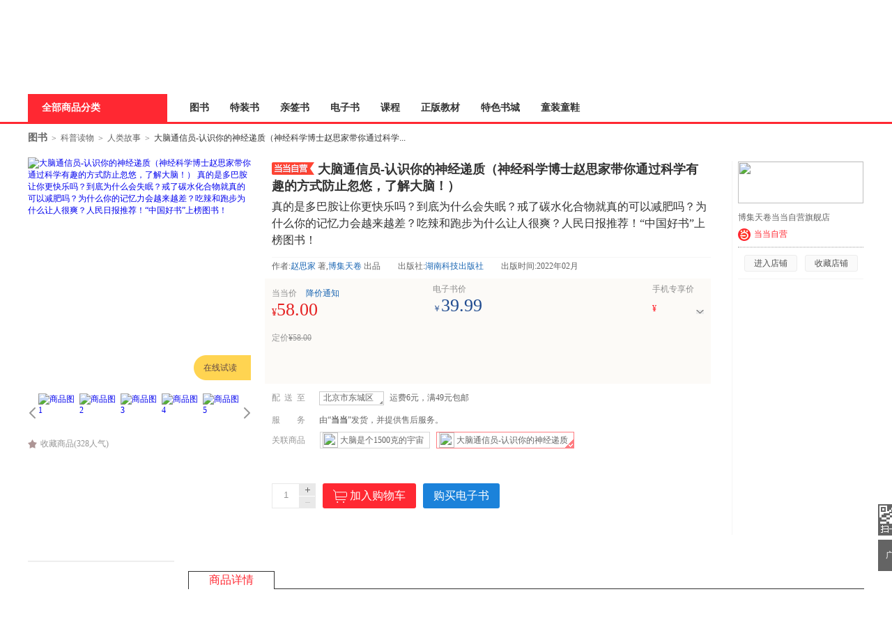

--- FILE ---
content_type: text/html; charset=UTF-8
request_url: https://databack.dangdang.com/ddt.php?url=https%253A%252F%252Fproduct.dangdang.com%252F29356578.html&type=1&title=%25E3%2580%258A%25E5%25A4%25A7%25E8%2584%2591%25E9%2580%259A%25E4%25BF%25A1%25E5%2591%2598-%25E8%25AE%25A4%25E8%25AF%2586%25E4%25BD%25A0%25E7%259A%2584%25E7%25A5%259E%25E7%25BB%258F%25E9%2580%2592%25E8%25B4%25A8%25EF%25BC%2588%25E7%25A5%259E%25E7%25BB%258F%25E7%25A7%2591%25E5%25AD%25A6%25E5%258D%259A%25E5%25A3%25AB%25E8%25B5%25B5%25E6%2580%259D%25E5%25AE%25B6%25E5%25B8%25A6%25E4%25BD%25A0%25E9%2580%259A%25E8%25BF%2587%25E7%25A7%2591%25E5%25AD%25A6%25E6%259C%2589%25E8%25B6%25A3%25E7%259A%2584%25E6%2596%25B9%25E5%25BC%258F%25E9%2598%25B2%25E6%25AD%25A2%25E5%25BF%25BD%25E6%2582%25A0%25EF%25BC%258C%25E4%25BA%2586%25E8%25A7%25A3%25E5%25A4%25A7%25E8%2584%2591%25EF%25BC%2581%25EF%25BC%2589%25E3%2580%258B(%25E8%25B5%25B5%25E6%2580%259D%25E5%25AE%25B6%2520%25E8%2591%2597)%25E3%2580%2590%25E7%25AE%2580%25E4%25BB%258B_%25E4%25B9%25A6%25E8%25AF%2584_%25E5%259C%25A8%25E7%25BA%25BF%25E9%2598%2585%25E8%25AF%25BB%25E3%2580%2591%2520-%2520%25E5%25BD%2593%25E5%25BD%2593%25E5%259B%25BE%25E4%25B9%25A6&charset=GBK&perm_id=20260118081340099115399872168264967&misc=1280%2C720%7C%7C1280%2C2098&platform=pc&page_id=p_29356578&website=dangdang.com&callback=ddf_20260118081340144411912531373706710
body_size: 108
content:
ddf_20260118081340144411912531373706710({"errorCode":0,"status":200,"errorMsg":""})

--- FILE ---
content_type: text/html; charset=UTF-8
request_url: https://databack.dangdang.com/dde.php?platform=pc&type=3&url=https%253A%252F%252Fproduct.dangdang.com%252F29356578.html&charset=GBK&perm_id=20260118081340099115399872168264967&page_id=p_29356578&website=dangdang.com&expose=%255B%2522p_29356578.030..ebookBuy1%2522%255D&tps=&callback=ddf_20260118081340148407324517149861070
body_size: 108
content:
ddf_20260118081340148407324517149861070({"errorCode":0,"status":200,"errorMsg":""})

--- FILE ---
content_type: text/css
request_url: https://product.dangdang.com/??css/style.min.css,css/comment.min.css,css/iconfont.css?v=5038758981
body_size: 90933
content:
body,h2,h3,h4,h5,form,p,ul,ol,li,del,form,dl,dt,dd{margin:0;padding:0}h2,h3,h4,h5{font-size:100%;font-weight:normal}img{border:0}* ul,* ol,* li{list-style:none;padding:0;margin:0}li{vertical-align:top}.clearfix{zoom:1}.clearfix:after{clear:both;content:" ";display:block;font-size:0;height:0;visibility:hidden}.product_wrapper a{text-decoration:none}.product_wrapper i{font-style:normal}.product_wrapper a:hover{text-decoration:underline}.product_wrapper{width:1200px;margin:0 auto;font:12px "Hiragino Sans GB","Verdana","Simsun";background-color:#fff}.letter02{letter-spacing:24px}.letter03{letter-spacing:6px}.letter04{letter-spacing:5px}a.checkboxa,a.checkboxa:hover{display:block;width:12px;height:12px;border:1px solid #969696;background-color:#fff;text-decoration:none;border-radius:3px;font-size:0;line-height:36px;overflow:hidden}a.checkboxa:hover{border-color:#ff2832}a.checkboxa_nonce,a.checkboxa_nonce:hover{border-color:#f66;background:#ff2832 url(../images/product_sprites.png) no-repeat -45px -60px}a.checkboxa_ban,a.checkboxa_ban:hover{border-color:#ccc;background:#eee;cursor:default}.product_wrapper .price_d{color:#ff2832}.product_wrapper .price_zhe{color:#969696}.link_more a,.link_more a:hover{font:12px "Simsun";color:#969696!important}.masks .large_image .large_image_pic{-moz-user-select:none;-webkit-user-select:none;-ms-user-select:none;-khtml-user-select:none;user-select:none}.awhite,.awhite:hover{color:#fff!important}.topbanner_all div,.product_btmad div{width:1198px;margin:10px auto 0;border:1px solid #dcdddd;overflow:hidden}.topbanner_all div{height:63px}.product_btmad div{height:88px}.narrow_page .topbanner_all div,.narrow_page .product_btmad div{width:958px}.masks .masks_bg{position:fixed;top:0;left:0;width:100%;height:100%;z-index:10010;_position:absolute;_top:expression(eval(document.documentElement.scrollTop));_height:expression(eval(document.documentElement.clientHeight));background-color:#000;filter:alpha(opacity=10);opacity:.1}.masks .masks_bg iframe{border:0;height:100%;width:100%;background-color:#000;filter:alpha(opacity=0);opacity:0}.masks .large_image{border:1px solid #dadada;background:#fff;box-shadow:#dadada 0 3px 10px;width:728px;height:580px;position:absolute;margin-top:-435px;left:50%;margin-left:-391px;z-index:10010}.masks .large_image .large_image_pic{width:560px;height:560px;margin:10px 0 0 20px;overflow:hidden;position:relative}.masks .large_image .large_image_pic img{width:560px;height:560px}.masks .large_image .close,.masks .large_image .close:hover{display:block;width:11px;height:11px;background:url(../images/product_sprites.png) no-repeat -25px -140px;overflow:auto;font-size:0;position:absolute;right:14px;top:14px}.masks .large_image .large_image_pic .large_l,.masks .large_image .large_image_pic .large_r{position:absolute;top:0;width:280px;height:560px;background-image:url(about:blank);opacity:0;filter:alpha(opacity=0)}.masks .large_image .large_image_pic .large_l{left:0;cursor:url(../images/large_cur_l.cur),pointer}.masks .large_image .large_image_pic .large_r{right:0;cursor:url(../images/large_cur_r.cur),pointer}.masks .large_image .large_wrap_right{width:82px;height:554px;position:absolute;top:15px;right:45px}.masks .large_image .large_wrap_right .btn_a{display:block;position:absolute;left:23px;width:33px;height:20px;background-image:url(../images/product_sprites.png);background-repeat:no-repeat;background-color:#969696}.masks .large_image .large_wrap_right .prev{background-position:0 -620px;top:0}.masks .large_image .large_wrap_right .next{background-position:-33px -620px;bottom:0}.masks .large_image .large_wrap_right .btn_none{background-color:#ddd;cursor:default}.masks .large_image .large_wrap_right .img_list{position:absolute;width:82px;height:500px;overflow:hidden;top:25px;left:0}.masks .large_image .large_wrap_right li{display:block;width:77px;height:77px;padding-bottom:8px}.masks .large_image .large_wrap_right li a,.masks .large_image .large_wrap_right li a:hover{display:block;width:75px;height:75px;border:1px solid #fff;overflow:hidden;text-align:center}.masks .large_image .large_wrap_right li a img,.masks .large_image .large_wrap_right li a:hover img{width:75px;height:75px}.masks .large_image .large_wrap_right li a.hover,.masks .large_image .large_wrap_right li a:hover{border-color:#ebebeb}.masks_narrow .large_image{position:absolute;margin-top:0;top:10px}.breadcrumb{color:#646464;font:12px/40px "simsun";height:40px;padding-bottom:8px;position:relative;z-index:10000}.breadcrumb a,.breadcrumb a:hover{color:#646464;float:left;_display:inline}.breadcrumb a.domain{font:14px/40px "Microsoft Yahei"}.breadcrumb span{color:#323232;float:left;_display:inline}.breadcrumb span.gt{color:#646464;margin:1px 6px 0}.breadcrumb span .dot{float:none;font-family:Arial}.product_main{width:1200px;margin:0 auto}.product_main .pic_info{float:left;width:320px;padding:0 20px 30px 0}
.product_main .pic_info .pic{width:320px;height:320px;margin:0 auto;position:relative;z-index:7777}.product_main .pic_info .pic .img,.product_main .pic_info .pic .img img{display:block;width:320px;height:320px;overflow:hidden}.product_main .pic_info .pic .icon_promote{display:block;width:68px;height:68px;overflow:hidden;position:absolute;top:0;right:0}.product_main .pic_info .pic .zoom_pup{width:160px;height:160px;cursor:move}.product_main .pic_info .pic .big_pic{border:1px solid #f5f5f5;position:absolute;left:320px;top:0;width:400px;height:400px;overflow:hidden;display:none;background:#fff;text-align:center}.product_main .pic_info .pic .big_pic img{width:800px;height:800px}.product_main .pic_info .pic .icon_online,.product_main .pic_info .pic .icon_online:hover{overflow:hidden;display:block;position:absolute;bottom:0;right:0;background:url(../images/icon_online.png) no-repeat 0 0;height:36px;width:68px;line-height:36px;text-align:left;color:#5e4545;padding-left:14px;text-decoration:none}.product_main .pic_info .pic .icon_online:hover{width:76px}.product_main .pic_info .pic .deposit_icon{position:absolute;right:-4px;top:-10px;width:60px;height:60px;background-image:url(../images/ys_c.png);background-repeat:no-repeat;background-size:100% 100%}.product_main .pic_info .dp_slide{width:320px;margin:8px auto 0;position:relative}.product_main .pic_info .dp_slide_box{width:295px;height:56px;margin-left:14px;overflow:hidden}.product_main .pic_info .dp_slide ul{width:100000px}.product_main .pic_info .dp_slide ul li{float:left;margin-right:3px;width:56px;height:56px}.product_main .pic_info .dp_slide ul a,.product_main .pic_info .dp_slide ul a:hover{display:block;border:1px solid #fff;width:54px;height:54px;overflow:hidden;overflow:hidden;text-decoration:none}.product_main .pic_info .dp_slide ul .on a,.product_main .pic_info .dp_slide ul a:hover{border-color:#f1f1f1}.product_main .pic_info .dp_slide .mainimg_fy,.product_main .pic_info .dp_slide .mainimg_fy:hover{position:absolute;height:56px;width:14px;top:0;background:#969696 url(../images/product_sprites.png) no-repeat 0 0}.product_main .pic_info .dp_slide .prev,.product_main .pic_info .dp_slide .prev:hover{left:0}.product_main .pic_info .dp_slide .next,.product_main .pic_info .dp_slide .next:hover{right:0;background-position:-15px 0}.product_main .pic_info .dp_slide .mainimg_fy:hover{background-color:#fb7a80}.product_main .pic_info .dp_slide .prev_none,.product_main .pic_info .dp_slide .next_none,.product_main .pic_info .dp_slide .prev_none:hover,.product_main .pic_info .dp_slide .next_none:hover{background-color:#ddd;cursor:default}.product_main .share_div{padding-top:5px;position:relative}.product_main .share_div a,.product_main .share_div a:hover,.product_main .share_div .btn_sjf{padding-right:20px;color:#969696;float:left;margin-top:4px}.product_main .share_div a.btn_fxd{height:26px}.product_main .share_div a i,.product_main .share_div .btn_sjf i{float:left;width:13px;height:13px;overflow:hidden;background:url(../images/product_sprites.png) no-repeat 0 0;margin:2px 5px 0 0;_display:inline;position:relative;top:-1px\0;*top:-2px}.product_main .share_div .btn_sjf a{padding-right:0;float:none;margin:0}.product_main .share_div a.btn_fxd i{background-position:0 -60px}.product_main .share_div .btn_sjf i{background-position:-15px -60px}.product_main .share_div a.btn_scsp i{background-position:-30px -60px}.product_main .share_div a.btn_scsp_on i{background-position:-70px -60px}.product_main .share_div a.btn_scsp,.product_main .share_div a.btn_scsp:hover{padding-right:0}.product_main .share_div .share_icon{float:left}.product_main .share_div .share_icon ul{position:absolute;top:30px;left:10px}.product_main .share_div .share_icon li{float:left}.product_main .share_div .share_icon li a,.product_main .share_div .share_icon li a:hover{display:block;width:18px;height:18px;overflow:hidden;background-image:url(../images/share_icon.png);background-repeat:no-repeat;padding:0;margin-right:3px;_display:inline}.product_main .share_div .share_icon li a.share_qzone{background-position:0 0}.product_main .share_div .share_icon li a.share_sina{background-position:-20px 0}.product_main .share_div .share_icon li a.share_qq{background-position:-40px 0}.product_main .share_div .share_icon li a.share_rr{background-position:-60px 0}.product_main .share_div .share_icon li a.share_td{background-position:-80px 0}.product_main .share_div .share_icon li a.share_kx{background-position:-100px 0}.product_main .share_div .share_icon li a.share_qzone:hover{background-position:0 -20px}.product_main .share_div .share_icon li a.share_sina:hover{background-position:-20px -20px}.product_main .share_div .share_icon li a.share_qq:hover{background-position:-40px -20px}.product_main .share_div .share_icon li a.share_rr:hover{background-position:-60px -20px}.product_main .share_div .share_icon li a.share_td:hover{background-position:-80px -20px}.product_main .share_div .share_icon li a.share_kx:hover{background-position:-100px -20px}
.product_main .show_info{float:left;width:860px;font:12px "Verdana","Simsun";color:#646464}.product_main .show_info a,.product_main .show_info a:hover{color:#1a66b3}.product_main .show_info .hot a,.product_main .show_info .hot a:hover{color:#ff2832}.product_main .name_info{font-family:"Verdana","Microsoft Yahei";font-weight:normal;border-bottom:1px solid #f5f5f5;padding:0 6px 12px 0}.product_main .name_info h1{line-height:24px;max-height:48px;_height:expression(this.scrollHeight>48 ? "48px":"auto");overflow:hidden;color:#323232;font-size:18px;margin:0 auto}.product_main .name_info h1 a,.product_main .name_info h1 a:hover{color:#323232!important;text-decoration:none}.product_main .name_info h1 .icon_name{position:relative;top:2px;display:inline}.product_main .name_info h2{padding-top:6px;max-height:96px;_height:expression(this.scrollHeight>96 ? "96px":"auto");overflow:hidden;font-size:16px;line-height:24px}.product_main .name_info .head_title_name{color:#323232}.product_main .name_info .hot{color:#ff2832}.product_main .name_info .yushou{color:#00b68a}.product_main .sale_box{line-height:24px;padding:0 0 0 10px;background:url(../images/sale_box_bg.png) repeat-y 670px 0;margin-top:5px}.product_main .sale_box .sale_box_left{width:630px;float:left}.product_main .sale_box .messbox_info .t1{display:inline-block;padding-right:25px}.product_main .sale_box .messbox_info .title{display:inline-block}.product_main .sale_box .messbox_info .pinglun{clear:both}.product_main .sale_box .messbox_info .pinglun .t1{float:left}.product_main .sale_box .messbox_info .star_box{float:left;width:70px;height:12px;background:url(../images/icon_star.png) repeat-x 0 -12px;margin:6px 6px 0 0;_display:inline;overflow:hidden}.product_main .sale_box .messbox_info .star_box .star{background:url(../images/icon_star.png) repeat-x 0 0;display:block;height:12px}.product_main .sale_box .messbox_info .score,.product_main .sale_box .messbox_info .score:hover{color:#ff9c43;height:16px;line-height:16px;border:1px solid #ffaf66;padding:0 8px 0 9px;overflow:hidden;background:#fffaf5;border-radius:2px;text-decoration:none}.product_main .sale_box .price_info{background-color:#fcfaf7;padding:0 0 0 10px;margin:6px 0 0 -10px;line-height:24px;position:relative;width:630px;z-index:6666}.price_info .price_pc{float:left;padding-bottom:0}.price_info .price_pc .price_d,.price_info .price_pc .price_zhe,.price_info .price_pc .price_m,.price_info .price_pc .price_vip,.price_info .price_pc .price_hdj{float:left;overflow:hidden;padding:9px 5px 0 0}.price_info .t{color:#8f8f8f;font-weight:normal!important;font-size:12px!important}.price_info .t .num{color:#ff2832;border:1px solid #ff2832;border-radius:2px;padding:0 2px;margin-left:2px}.price_info .yen{font:12px verdana}.price_info .price_pc .price_d{font-size:26px;color:#e52222}.price_info .price_pc .price_d .yen{font-size:14px}.price_info .price_pc .price_dj{color:#444}.price_info .price_pc .price_dj02{color:#ff6400}.price_info .price_pc .price_hdj{color:#444;height:49px;display:flex;align-items:flex-end;line-height:1.5}.price_info .price_pc .price_zhe{color:#e52222;height:49px;display:flex;align-items:flex-end;line-height:1.5;font-size:13px}.price_info .price_pc .price_m{text-decoration:line-through;color:#969696}.price_info .price_pc .price_m_t{text-decoration:none;padding-right:0}.price_info .price_pc .price_vip span{display:inline-block;color:#ff2832;padding:0 6px;height:14px;line-height:12px;overflow:hidden;margin-top:4px;border:1px solid #ff2832;border-radius:2px}.price_info .price_ph{float:right;color:#ff2832;padding:0 24px 0 10px;background:url(../images/product_sprites.png) no-repeat right -973px;position:relative;margin-top:3px}.price_info .price_ph_hover,.price_info .pintuan_hover{background-position:right -923px}.price_info .price_ph .price_ph_erwei{display:none;position:absolute;border:1px solid #e6e6e6;padding:13px 7px 7px;background:#fff;bottom:-133px;right:10px}.price_info .price_ph .price_ph_erwei img{width:100px;height:100px}.price_info .price_ph .price_ph_erwei i{display:block;width:10px;height:4px;background:url(../images/product_sprites.png) no-repeat 0 -1036px;overflow:hidden;position:absolute;top:-4px;right:16px}.price_info .price_ph_hover .price_ph_erwei{display:block}.price_info .price_ph .pr{font-size:26px}.price_info .price_e{float:left;color:#214c90;font-size:26px;padding:3px 5px 7px;margin-left:20px}.price_info .price_e a,.price_info .price_e a:hover{font-size:26px;color:#214c90}.price_info .price_e a.alink,.price_info .price_e a.alink:hover{font-size:12px;color:#868686;position:relative;top:-4px;text-decoration:underline}.price_info .price_e a.alink:hover{color:#646464}.price_info .price_ph .price_ph_pintuan{display:none;position:absolute;padding:0 9px 9px;background:#fc0f3d;border-radius:10px;top:60px;right:0;line-height:0}
.price_info .price_ph .price_ph_pintuan p{color:#fff;font-size:14px;line-height:42px;width:130px;letter-spacing:-1px}.price_info .price_ph .price_ph_pintuan img{width:130px;height:130px;border-radius:10px}.price_info .price_ph .price_ph_pintuan .close{display:block;width:20px;height:20px;background:url(../images/close_png2.png) center center no-repeat;overflow:hidden;position:absolute;top:-6px;right:-6px;cursor:pointer}.price_info .pintuan_hover .price_ph_pintuan,.price_info .pintuan_pic .price_ph_pintuan{display:block}.sale_box_left .price_time{width:620px;height:37px;padding:0 10px;margin:0 0 1px -10px;background:url(../images/countdown.jpg) no-repeat 0 0;color:#fff}.sale_box_left .price_time span{float:left;padding-top:8px}.sale_box_left .price_time b{float:left;_display:inline;background:url(../images/product_sprites.png) no-repeat 0 -815px;width:21px;height:19px;line-height:20px;color:#c9232a;font:12px Verdana;margin:13px 2px 0 5px;overflow:hidden;text-align:center}.sale_box_left .price_time .yushou{float:right;position:relative;padding-right:10px;margin-top:8px;z-index:6000}.sale_box_left .price_time .yushou i{display:block;background:url(../images/product_sprites.png) no-repeat -10px -1036px;position:absolute;width:7px;height:4px;overflow:hidden;right:0;top:11px}.sale_box_left .price_time .yushou .pop_yushou{display:none;position:absolute;width:300px;padding:8px 10px;right:-10px;top:23px;border:1px solid #dcdcdc;background:#fff;box-shadow:3px 3px 0 #f2f2f2;z-index:8888}.sale_box_left .price_time .yushou .pop_yushou li{list-style-type:decimal;margin-left:20px;line-height:18px;color:#4f4f4f}.sale_box_left .price_time .yushou_hover{background-position:right -1075px}.sale_box_left .price_time .yushou_hover i{background-position:-17px -1036px}.sale_box_left .price_time .yushou_hover .pop_yushou{display:block}.sale_box_left .price_time_dj{background:url(../images/countdown_dj.jpg) no-repeat 0 0}.sale_box_left .price_time_dj b{background-position:-21px -815px;color:#00b68a}.sale_box_left .price_time_dj .yushou .pop_yushou{width:416px}.sale_box_left .price_time .yushou .pop_yushou a,.sale_box_left .price_time .yushou .pop_yushou a:hover{padding-left:20px;font-family:simsum}.price_info .mingxi{position:relative;color:#868686;width:60px;float:left;margin-top:39px;*margin-top:40px;line-height:20px}.price_info .mingxi .icon{position:absolute;right:0;background:url(../images/product_sprites.png) no-repeat -89px -214px;height:10px;width:7px;overflow:hidden;top:8px;*top:7px}.price_info .mingxi_hover .icon{background-position:-89px -373px}.price_info .mingxi .mingxi_pop{display:none;position:absolute;width:427px;padding:8px 10px;right:-10px;top:19px;border:1px solid #dcdcdc;background:#fff;box-shadow:3px 3px 0 #f2f2f2;z-index:8888;color:#4f4f4f}.price_info .mingxi .mingxi_pop li{list-style-type:decimal;margin-left:20px}.price_info .mingxi_hover .mingxi_pop{display:block}.price_info .price_ys{float:right;margin-right:10px;color:#ff6400}.price_info .price_ys .icon{background-position:-60px -1075px}.price_info .mingxi_hover.price_ys .icon{background-position:-70px -1075px}.narrow_page .price_info .price_pc .price_d,.narrow_page .price_info .price_e,.narrow_page .price_info .price_ph .pr{font-size:22px}.narrow_page .sale_box_left .price_time{width:600px}.product_main .sale_box .price_info .left,.product_main .sale_box .cuxiao_info .left,.product_main .sale_box .area_info .left{float:left;width:68px;color:#969696;white-space:nowrap;overflow:hidden}.product_main .sale_box .price_info .right{float:left;width:460px;color:#646464}.product_main .sale_box .cuxiao_info{padding:5px 0 7px;border-bottom:1px dotted #d6d6d6;clear:both}.product_main .sale_box .lingquan_info{margin-top:-1px;padding:0 0 7px;background:#fff;position:relative}.product_main .sale_box .cuxiao_info .right,.product_main .sale_box .area_info .right{float:left;width:562px;_width:550px;color:#646464}.product_main .sale_box .area_info .time b{padding:0}.product_main .sale_box .cuxiao_info .right .checkboxa,.product_main .sale_box .cuxiao_info .right .checkboxa:hover{position:absolute;top:3px;left:3px;float:none;z-index:66}.product_main .sale_box .cuxiao_info .right b{float:left;background-color:#f66;color:#fff;font-weight:normal;padding:0 6px;height:16px;line-height:16px;line-height:16px\0;*line-height:16px;border-radius:3px;margin-top:5px;overflow:hidden}.product_main .sale_box .cuxiao_info .right .rule{float:left;padding-left:10px}.product_main .sale_box .cuxiao_info .right .rule02{width:515px}.product_main .sale_box .cuxiao_info .right .rule03{width:502px}.product_main .sale_box .cuxiao_info .right .rule04{width:490px}.product_main .sale_box .cuxiao_info .right .rule05{width:490px}.product_main .sale_box .cuxiao_info .right .rule06{width:465px}.product_main .sale_box .cuxiao_info .right .rule p{display:inline-block;padding-right:10px}.product_main .sale_box .cuxiao_info .right a{display:inline-block}.product_main .sale_box .cuxiao_info .right a.alink{font-family:"simsun";color:#969696}
.product_main .sale_box .cuxiao_info .right .text{margin-right:10px}.product_main .sale_box .cuxiao_info .right .red{color:#ff2832;padding-left:3px}.product_main .sale_box .cuxiao_info .right .list_e{float:left;width:460px}.product_main .sale_box .cuxiao_info .right .list_e li{position:relative;height:24px}.product_main .sale_box .cuxiao_info .right .jia_gou_e,.product_main .sale_box .cuxiao_info .right .jia_gou_e:hover{border:1px dotted #d7d7d7;color:#646464;height:22px;font:12px/22px "Verdana","simsun";padding:0 8px 0 18px;text-decoration:none;position:absolute;top:0;left:0;overflow:hidden}.product_main .sale_box .cuxiao_info .right .jia_gou_e:hover{border:1px solid #ff7d82}.product_main .sale_box .cuxiao_info .right .list_e .checkboxa,.product_main .sale_box .cuxiao_info .right .list_e .checkboxa:hover{top:5px}.product_main .sale_box .cuxiao_info .right .xuan_gou{color:#969696;padding-right:14px;background:url(../images/product_sprites.png) no-repeat right -203px}.product_main .sale_box .cuxiao_info .right .xuan_gou:hover{text-decoration:none}.product_main .sale_box .cuxiao_info .right .xuan_gou_hover{background-position:right -363px}.product_main .sale_box .cuxiao_info .right .jia_gou_info{clear:both;height:76px;width:562px;position:relative;padding-top:7px;margin-left:-58px}.product_main .sale_box .cuxiao_info .right .jia_gou_info .list{width:562px;overflow:hidden;position:relative}.cuxiao_info .btn_a{display:block;width:19px;height:35px;overflow:hidden;background-image:url(../images/product_sprites.png);background-repeat:no-repeat;position:absolute;background-color:rgba(60,60,60,0.3);background-color:#3c3c3c\9;filter:alpha(opacity=30)\9;top:27px;z-index:999;border-radius:2px}.cuxiao_info .prev{background-position:-60px -430px;left:0}.cuxiao_info .next{background-position:-78px -430px;right:0}.cuxiao_info .btn_none{background-color:rgba(60,60,60,0.1);background-color:#3c3c3c\9;filter:alpha(opacity=10)\9}.product_main .sale_box .cuxiao_info .right .jia_gou_info .tab{position:absolute;top:0;height:8px;right:0;top:-14px;overflow:hidden}.product_main .sale_box .cuxiao_info .right .jia_gou_info .tab li{float:left;font-size:0;background-color:#e5e5e5;cursor:pointer;margin:0 0 0 4px;width:8px;height:8px;border-radius:8px}.product_main .sale_box .cuxiao_info .right .jia_gou_info .tab li.now{background-color:#ff7d82}.product_main .sale_box .cuxiao_info .right .jia_gou_info .list ul{width:100000px}.product_main .sale_box .cuxiao_info .right .jia_gou_info .list li{height:73px;width:194px;padding:1px 5px 1px 69px;float:left;margin-right:22px;_display:inline;overflow:hidden;position:relative;color:#646464;line-height:22px;border:1px dotted #d7d7d7}.product_main .sale_box .cuxiao_info .right .jia_gou_info .list li.pic_hover,.product_main .sale_box .cuxiao_info .right .jia_gou_info .list li.choose{border:2px solid #f66;padding:0 4px 0 68px}.product_main .sale_box .cuxiao_info .right .jia_gou_info .list li.choose{background:url(../images/pro_right.png) no-repeat right bottom}.product_main .sale_box .cuxiao_info .right .jia_gou_info .list li a.pic{width:56px;height:56px;overflow:hidden;position:absolute;top:9px;left:9px}.product_main .sale_box .cuxiao_info .right .jia_gou_info .list li.pic_hover a.pic,.product_main .sale_box .cuxiao_info .right .jia_gou_info .list li.choose a.pic{top:8px;left:8px}.product_main .sale_box .cuxiao_info .right .child_info .list li img{width:100px;height:100px;left:0}.product_main .sale_box .cuxiao_info .right .jia_gou_info .list li .name{display:block;height:32px;line-height:16px;overflow:hidden;margin:0 10px 8px 0;padding-top:6px}.product_main .sale_box .cuxiao_info .right .jia_gou_info .list li .icon_ebook{background:url(../images/product_sprites.png) no-repeat 2px -172px;padding-left:16px}.cuxiao_info .jia_gou_info .list li .num{position:absolute;top:36px;color:#969696}.cuxiao_info .jia_gou_info .list li.pic_hover .num,.cuxiao_info .jia_gou_info .list li.choose .num{top:35px}.product_main .sale_box .cuxiao_info .right .jia_gou_info .list li .price_d{margin-right:5px;display:inline-block}.product_main .sale_box .cuxiao_info .right .jia_gou_info .list li .price_m{color:#969696;text-decoration:none}.product_main .sale_box .cuxiao_info .right .jia_gou_info .list li .price_m span{text-decoration:line-through;position:relative;top:1px}.product_main .sale_box .cuxiao_info .right .zeng_info{height:76px;margin-left:-46px}.product_main .sale_box .cuxiao_info .right .zeng_info .list li{width:96px;margin-right:23px}.product_main .sale_box .cuxiao_info .right .zeng_info .list li img{width:54px;height:54px;top:2px;left:11px}.product_main .sale_box .cuxiao_info .right .zeng_info .list li .price_m{background:url(../images/product_sprites.png) no-repeat 0 -172px;padding-left:14px;color:#ccc;position:absolute;bottom:3px;left:69px;width:95px}.product_main .sale_box .cuxiao_info .right .zeng_info .list li.pic_hover .price_m,.product_main .sale_box .cuxiao_info .right .zeng_info .list li.choose .price_m{bottom:2px!important;left:68px!important;height:22px}
.product_main .sale_box .cuxiao_info .right .zeng_info .list li .price_m_no{background:0;padding:0!important}.product_main .sale_box .cuxiao_info .right .zeng_duo_info .list li .num{display:block;color:#ff2832;width:78px;text-align:center}.product_main .sale_box .cuxiao_info .right .zeng_duo_info .list li .price_m{display:inline-block;background:0;padding-left:3px;color:#ccc;display:none}.cuxiao_info .text_pop .tips_gift{display:none;background:#fff;position:absolute;width:118px;height:118px;border:1px solid #e6e6e6;background:#fff}.cuxiao_info .text_pop a{position:relative;z-index:5555}.cuxiao_info .text_pop a:hover .tips_gift{display:block}.cuxiao_info .text_pop a:hover .tips_gift i{display:block;position:absolute;width:5px;height:4px;background:url(../images/product_sprites.png) no-repeat -50px -735px;overflow:hidden;top:-3px;left:9px}.cuxiao_info .text_pop a:hover .tips_gift img{display:block;width:100px;height:100px;margin:9px auto 0}.product_main .sale_box .area_info{padding-top:8px}.product_main .sale_box .area_info .text{float:left;border:1px solid #ccc;height:18px;line-height:16px;line-height:18px\9;padding:0 14px 0 5px;background:#fff url(../images/product_sprites.png) no-repeat right -313px;cursor:pointer;margin:3px 8px 0 0;position:relative;z-index:88}.product_main .sale_box .area_info .area{float:left;padding:0 6px 0 0}.product_main .sale_box .area_info .text_hover{border-bottom:0}.product_main .sale_box .area_info .select_add{position:relative;clear:both;z-index:1000}.product_main .sale_box .area_info .select_add a,.product_main .sale_box .area_info .select_add a:hover{color:#646464}.product_main .sale_box .area_info .select_add b{float:left}.product_main .sale_box .area_info .select_add .btn_daohuo,.product_main .sale_box .area_info .select_add .btn_daohuo:hover{height:22px;line-height:22px;background:url(../images/product_sprites.png) repeat-x 0 -95px;border:1px solid #e6e6e6;color:#505050;float:left;padding:0 15px;border-radius:3px;text-decoration:none}.product_main .sale_box .area_info .select_add b.yd{color:#00b68a}.product_main .sale_box .area_info .huanxin,.product_main .sale_box .area_info .huanxin a,.product_main .sale_box .area_info .huanxin a:hover{color:#845759}.product_main .sale_box .area_info .huanxin .icon{background:url(../images/product_sprites.png) no-repeat -60px -230px;float:left;width:14px;height:14px;overflow:hidden;margin-right:5px;position:relative;top:5px}.product_main .sale_box .area_info .time b{padding:0}.product_main .sale_box .area_info b{display:inline-block;padding:0 6px 0 0}.product_main .sale_box .area_info .yunfei{float:left;background:url(../images/product_sprites.png) no-repeat right -203px;position:relative;padding-right:13px;white-space:nowrap}.product_main .sale_box .area_info .yunfei a,.product_main .sale_box .area_info .yunfei a:hover{color:#646464}.product_main .sale_box .area_info .yunfei ul{display:none;border:1px solid #e1e1e1;width:252px;position:absolute;left:0;top:22px;padding:5px 0;*padding:6px 0 3px;background-color:#fff;text-decoration:none;overflow:hidden}.product_main .sale_box .area_info .yunfei_hover{background-position:right -362px}.product_main .sale_box .area_info .yunfei_hover ul{display:block}.product_main .sale_box .area_info .yunfei ul li{padding-left:22px;background:url(../images/product_sprites.png) no-repeat 12px -332px;line-height:20px;height:20px}.product_main .sale_box .buy_box{padding:30px 0 35px}.product_main .sale_box .buy_box .num{float:left;height:34px;border:1px solid #e9e9e9;width:38px;padding-right:23px;overflow:hidden;text-align:center;position:relative}.product_main .sale_box .buy_box .num input{width:38px!important;height:32px;line-height:32px;border:0;background:#fff;text-align:center}.product_main .sale_box .buy_box .num a,.product_main .sale_box .buy_box .num a:hover{position:absolute;right:0;display:block;width:23px;height:17px;background-image:url(../images/product_sprites.png);background-repeat:no-repeat;background-color:#646464;margin-left:6px;_display:inline}.product_main .sale_box .buy_box .num .num_add{background-position:-37px 0;top:0}.product_main .sale_box .buy_box .num .num_del{background-position:-37px -17px;top:17px}.product_main .sale_box .buy_box .num .num_disabled,.product_main .sale_box .buy_box .num .num_disabled:hover{background-color:#ccc;cursor:default}.product_main .sale_box .buy_box .buy_box_btn,.product_main .sale_box .buy_box .buy_box_btn_2{float:left;width:567px}.product_main .buy_box_btn a.btn,.product_main .buy_box_btn_2 a.btn,.product_main .buy_box_btn_2 a.btn:hover,.product_main .buy_box_btn a.btn:hover,.product_content .group_buy .group_info a.btn,.product_content .group_buy .group_info a.btn:hover,.tab_panel_btn .btn,.tab_panel_btn .btn:hover{height:36px;font:16px/36px "Microsoft Yahei";overflow:hidden;margin:0 0 3px 10px;float:left;padding:0 15px;border-radius:3px;text-decoration:none;color:#fff;*display:inline;*zoom:1;*float:none}a.btn_red{background-color:#ff2832}
a.btn_red:hover{background-color:#f00000}a.btn_red02{background-color:#ff5a56}a.btn_red02:hover{background-color:#ef4945}a.btn_red03{background-color:#ff7292}a.btn_red03:hover{background-color:#ff6689}a.btn_green{background-color:#00b68a}a.btn_green:hover{background-color:#019f79}a.btn_green02{background-color:#81bf60}a.btn_green02:hover{background-color:#6eae4c}a.btn_blue{background-color:#00a3e7}a.btn_blue:hover{background-color:#0096d2}a.btn_blue02{background-color:#1b82da}a.btn_blue02:hover{background-color:#1270c1}a.btn_orange{background-color:#ff6400}a.btn_orange:hover{background-color:#f26100}a.btn_disabled,a.btn_disabled:hover{background-color:#d2d2d2!important;cursor:default}.buy_box_btn .btn_pop{float:left;*display:inline;*zoom:1;*float:none}.buy_box_btn .btn_pop_hover{position:relative;z-index:8888}.buy_box_btn .btn_pop ul.pop_jieneng{display:none;border:1px solid #e1e1e1;width:295px;position:absolute;left:135px;top:0;padding:5px 0;*padding:6px 0 3px;background-color:#fff;text-decoration:none;overflow:hidden}.buy_box_btn .btn_pop_hover ul.pop_jieneng{display:block}.buy_box_btn .btn_pop ul.pop_jieneng li{padding-left:22px;background:url(../images/point_red.png) no-repeat 12px 8px;line-height:20px}.product_main .buy_box_btn a.btn_b,.product_main .buy_box_btn a.btn_b:hover{height:34px;line-height:34px}.product_main .buy_box_btn_2 a.btn_b,.prodrelateduct_main .buy_box_btn_2 a.btn_b:hover{height:34px;line-height:34px}a.btn_b_red,a.btn_b_red:hover{border:1px solid #ff2832;color:#ff2832!important;background-color:#ffedee}a.btn_b_red:hover{background-color:#ffd7d7}a.btn_b_gray,a.btn_b_gray:hover{border:1px solid #c8c8c8;background-color:#fafafa;color:#444!important}a.btn_b_gray:hover{background-color:#f1f1f1}a.btn_orange02,a.btn_orange02:hover{border:1px solid #ff6400;background-color:#fff;color:#ff6400!important}.btn i.cart{float:left;width:20px;height:19px;background:url(../images/product_sprites.png) no-repeat -40px -35px;margin:9px 4px 0 0}.btn i.phone{width:14px;height:22px;background:url(../images/product_sprites.png) no-repeat -40px -140px;float:left;margin:7px 4px 0 0}.btn i..dingjin{width:19px;height:17px;background:url(../images/product_sprites.png) no-repeat -61px -35px;float:left;margin:10px 4px 0 0}.btn i..quankuan{width:19px;height:19px;background:url(../images/product_sprites.png) no-repeat -81px -35px;float:left;margin:9px 4px 0 0}.product_main .sale_box .buy_box .text{color:#969696;clear:both;line-height:20px;width:630px;overflow:hidden;*padding-top:3px}.product_main .sale_box .buy_box .text b{font-weight:normal;color:#ff2832;padding:0 5px}.btn_bug_erwei{display:none;width:142px;border:1px solid #ef4945;position:absolute;height:140px;overflow:hidden;background-color:#fff;top:-140px;left:10px}.btn_pop_click{z-index:8888;position:relative}.btn_pop_click .btn_bug_erwei{display:none}.btn_pop_click.btn_pop_hover{z-index:1001!important}.btn_pop_click.btn_pop_hover .btn_bug_erwei{display:block}.btn_pop_click .btn_yaoqing{display:none;width:100px;height:78px;border:1px solid #ff6400;background:#fff;position:absolute;left:10px;top:-88px;padding:9px 0 0 12px;color:#646464;font:12px/22px "Microsoft Yahei"}.btn_pop_click .btn_yaoqing span{display:block}.btn_pop_click .btn_yaoqing a,.btn_pop_click .btn_yaoqing a:hover{float:left;width:38px;height:38px;background:url(../images/share_icon02.png) no-repeat 0 0;overflow:hidden;font-size:0;line-height:120px;margin:5px 10px 0 0;_display:inline}.btn_pop_click .btn_yaoqing a.sina,.btn_pop_click .btn_yaoqing a.sina:hover{background-position:-48px 0}.btn_pop_click.btn_pop_hover .btn_yaoqing{display:block}.btn_bug_erwei img{display:block;width:120px;height:120px;position:absolute;top:10px;left:10px}.btn_bug_erwei a{position:absolute;top:5px;right:5px;background:url(../images/product_sprites.png) no-repeat -25px -140px;display:block;width:11px;height:11px;overflow:hidden}.product_main .sale_box .choose_xilie{border-bottom:0;padding:5px 0 0}.product_main .sale_box .choose_xilie .right .list_e li{height:auto}.product_main .sale_box .choose_xilie .right .list_e{width:562px}.narrow_page .product_main .sale_box .choose_xilie .right .list_e{width:542px}.product_main .sale_box .choose_xilie .right .jia_gou_e,.product_main .sale_box .choose_xilie .right .jia_gou_e:hover{padding:0 8px 0 28px;position:relative;float:left;margin:0 5px 5px 1px;border:1px solid #d7d7d7;*display:inline;*zoom:1;*float:none}.product_main .sale_box .choose_xilie .right .jia_gou_e:hover{border:1px solid #ff7d82;margin:0 5px 5px 1;*border:1px solid #ff7d82;*margin:0 5px 5px 1px}.product_main .sale_box .choose_xilie .right .jia_gou_e span{display:block;white-space:nowrap;zoom:1}.product_main .sale_box .choose_xilie .jia_gou_e img{width:22px;height:22px;display:block;position:absolute;top:0;left:3px}.product_main .sale_box .choose_xilie .right .chosen,.product_main .sale_box .choose_xilie .right .chosen:hover{background:url(../images/product_sprites.png) no-repeat right -648px;border:1px solid #ff7d82;margin:0 5px 5px 1;*border:1px solid #ff7d82;*margin:0 5px 5px 1px}
.product_main .sale_box .choose_xilie .right .gray,.product_main .sale_box .choose_xilie .right .gray:hover{border:1px solid #e5e5e5;color:#ccc;background:#d2d2d2;margin:0 5px 5px 1px}.product_main .buy_box_btn .tuan{float:left;color:#ff6400;padding:5px 0 0 10px;*white-space:nowrap}.product_main .sale_box .price_info .price_qiang .yushou{color:#00b68a;position:absolute;right:0;width:68px}.product_main .sale_box .price_info .price_qiang .yushou i{display:block;width:7px;height:4px;overflow:hidden;background:url(../images/product_sprites.png) no-repeat -61px -60px;position:absolute;left:51px;top:14px}.product_main .sale_box .price_info .price_qiang .yushou_hover i{background-position:-61px -64px}.product_main .sale_box .price_info .price_qiang .yushou .pop_yushou{width:416px;padding:8px 10px 4px;position:absolute;right:0;top:23px;border:1px solid #dcdcdc;background:#fff;box-shadow:3px 3px 0 #f2f2f2;display:none}.product_main .sale_box .price_info .price_qiang .yushou_hover .pop_yushou{display:block}.product_main .sale_box .price_info .price_qiang .yushou ol li{list-style-type:decimal;margin-left:20px;line-height:18px;color:#4f4f4f}.price_qiang .pop_yushou a,.price_qiang .pop_yushou a:hover{display:block;margin:0 0 0 20px;font-family:"simsun"}.product_main .sale_box .price_info .price_qiang .yushou_p{position:relative;right:0;float:left;margin:2px 0 0 8px}.product_main .sale_box .price_info .price_qiang .yushou_p .pop_yushou{width:300px;padding:8px 10px;right:auto;left:0}.product_main .sale_box .choose_xilie .right .list_c li,.product_main .sale_box .choose_xilie .right .list_r li,.product_main .sale_box .choose_xilie .right .list_e li{*float:left}.product_main .cuxiao_info .lingquan li{float:left;height:20px;line-height:20px;margin-right:8px;_display:inline;background:url(../images/pro_quan.png) no-repeat left 0;padding-left:10px;margin-top:3px}.product_main .cuxiao_info .lingquan a,.product_main .cuxiao_info .lingquan a:hover{flaot:left;white-space:nowrap;background:url(../images/pro_quan.png) no-repeat right 0;padding-right:10px;height:20px;line-height:20px;color:#fff;text-decoration:none}.product_main .sale_box .cuxiao_info .right .child_info{height:140px;width:562px;margin-left:0}.cuxiao_info .child_info .btn_a{top:40px}.product_main .sale_box .cuxiao_info .right .child_info .list{margin-left:-54px;width:616px;overflow:hidden;position:relative}.product_main .sale_box .cuxiao_info .right .child_info .list li{height:140px;padding:0 0 0 54px;width:100px;line-height:20px!important;margin-right:0;border:0}.product_main .sale_box .cuxiao_info .right .child_info .list li .add{width:16px;height:16px;position:absolute;top:40px;left:18px;overflow:hidden;background:url(../images/product_sprites.png) no-repeat -25px -500px}.product_main .sale_box .cuxiao_info .right .child_info .list li .img{display:block;width:100px;height:100px;position:relative;left:0}.product_main .sale_box .cuxiao_info .right .child_info .list li .img_fu{cursor:default}.product_main .sale_box .cuxiao_info .right .child_info .list li .num{height:16px;line-height:16px;padding:0 10px;color:#fff;background-color:#f66;position:absolute;right:0;top:84px;border-radius:8px}.product_main .sale_box .cuxiao_info .right .child_info .list li .name,.product_main .sale_box .cuxiao_info .right .child_info .list li .name:hover{height:20px;width:100px;white-space:nowrap;color:#646464}.product_main .sale_box .cuxiao_info .right .child_info .list li .name{margin:0;padding-top:4px}.t_box .child_info{padding-left:20px;line-height:22px;border-bottom:1px solid #e5e5e5;padding-bottom:15px}.t_box .child_info h4{font:14px/34px "Microsoft Yahei";height:34px;color:#323232}.t_box .child_info .pic,.t_box .child_info .pic:hover{display:block;width:150px;height:150px;overflow:hidden;text-align:center;border:1px solid #fff;position:relative}.t_box .child_info .pic:hover{border-color:#ff2832}.t_box .child_info .pic_fu,.t_box .child_info .pic_fu:hover{cursor:default;border-color:#fff}.t_box .child_info .pic .num{height:16px;line-height:16px;padding:0 10px;color:#fff;background-color:#f66;position:absolute;right:0;bottom:0;border-radius:8px}.t_box .child_info .name{display:block;width:150px;height:44px;overflow:hidden}.t_box .child_info .price_d{padding-top:10px;display:block;width:150px;overflow:hidden;height:22px}.t_box .child_info .zhu{float:left;width:186px;overflow:hidden;position:relative;margin-right:20px;_display:inline}.t_box .child_info .zhu .add{top:70px!important;left:170px!important}.t_box .child_info .zhu .price_d{font-size:14px}.t_box .child_info .zhu .price_d b{color:#646464;font-weight:normal}.t_box .child_info .list{width:630px;float:left;position:relative;overflow:hidden}.t_box .child_info .list ul{width:10000px}.t_box .child_info .list li{width:152px;float:left;padding:0 20px 0 33px;position:relative}.t_box .child_info .list li .add{left:0;right:auto!important;top:65px!important}.t_box .child_info .btn_a{top:50px!important}
.product_main .sale_box_one{background:0}.product_main .sale_box_one .xiajia_info{border:1px dotted #d3d3d3;background-color:#f5f5f5;margin:7px auto 0;padding:0 10px;height:70px;font:14px/70px "Microsoft Yahei";margin-left:-10px}.sale_box_one .mbox_another .bucket,.sale_box_one .mbox_another h3{width:860px}.sale_box_one .mbox_another .bucket .over{margin:0;width:850px}.sale_box_one .mbox_another .over li{margin-right:22px}.sale_box_one .mbox_another a,.sale_box_one .mbox_another a:hover{color:#646464}.area_pop{position:absolute;width:369px;border:1px solid #ccc;background-color:#fff;z-index:77;padding:0 2px;font-size:12px;top:21px;left:0}.area_pop .close,.area_pop .close:hover{display:block;width:11px;height:11px;background:url(../images/product_sprites.png) no-repeat -25px -140px;overflow:auto;font-size:0;position:absolute;right:6px;top:8px}.area_pop .tab{height:27px;border-bottom:1px solid #ccc}.area_pop .tab li{height:20px;float:left;margin:7px 0 -1px 7px;padding:0 6px;_display:inline;background:#f1f1f1 url(../images/product_sprites.png) no-repeat right -205px;padding-right:12px}.area_pop .tab li.choose{height:20px;padding:0 13px 0 6px;border:1px solid #ccc;border-bottom:0;background-color:#fff}.area_pop .tab li a,.area_pop .tab li a:hover{font:14px/20px "Microsoft Yahei";color:#464646;display:block;text-decoration:none;max-width:57px;overflow:hidden;height:20px}.area_pop .list{padding:4px 0 8px 17px;min-height:88px;_height:expression(this.scrollHeight < 88 ? "88px":"auto");width:352px;float:left;overflow:hidden}.area_pop .list li{float:left;padding-left:3px;line-height:22px;width:85px;overflow:hidden;height:22px}.area_pop .list_notaligned li{width:auto;margin-right:15px;float:none;display:inline-block;*display:inline;*zoom:1}.area_pop .list a{color:#787878;text-decoration:none}.area_pop .list a:hover{color:#ff2832;text-decoration:underline}.yun_pop{color:#646464;font:12px "Microsoft Yahei";width:496px;padding:0 0 0 13px!important;float:none!important}.yun_pop h3{height:38px;font:14px/38px "Microsoft Yahei";padding-left:13px}.yun_pop .close,.yun_pop .close:hover{top:13px;right:13px}.yun_pop .area{padding:0 0 0 13px!important;float:none!important}.yun_pop .area span,.yun_pop .area select,.yun_pop .area a{float:left}.yun_pop .area select{border:1px solid #dcdcdc;height:18px;overflow:hidden;line-height:18px;width:104px;margin-left:10px}.yun_pop .area a,.yun_pop .area a:hover{height:20px;line-height:20px;background-color:#ff2832;color:#fff!important;text-decoration:none;padding:0 4px 0 10px;border-radius:3px;margin:-1px 0 0 20px;_display:inline;letter-spacing:6px}.yun_pop .area a:hover{background-color:#f00000}.yun_pop .yun_list{width:480px;margin:20px auto 10px}.yun_pop .yun_list li{line-height:18px;border-top:1px solid #f5f5f5;padding:6px 10px 5px 65px;position:relative}.yun_pop .yun_list li.one{border-top:0}.yun_pop .yun_list li span{position:absolute;top:5px;left:-3px;font-weight:bold;width:50px;display:block;text-align:right}.product_main .sale_box .cuxiao_info .right .song_zeng{float:left;width:430px}.product_main .sale_box .cuxiao_info .right .song_zeng a,.product_main .sale_box .cuxiao_info .right .song_zeng a:hover{border:1px solid #f0f0f0;height:22px;width:22px;overflow:hidden;margin-top:2px}.product_main .sale_box .cuxiao_info .right .song_zeng a:hover{border-color:#ff2832}.product_main .sale_box .cuxiao_info .right .song_zeng img{display:block;width:22px;height:22px}.product_main .sale_box .cuxiao_info .right .song_zeng .num{color:#ff2832;padding-left:3px;position:relative;top:-8px}.product_main .sale_box .cuxiao_info .right .song_zeng li{float:left;margin-right:6px;_display:inline;white-space:nowrap}.product_main .service_more{float:left;_display:inline;width:180px;padding-left:10px;margin-top:0;margin-left:29px;font-family:"Simsun","Verdana"}.product_main .service_more .service_more_info{border-top:1px solid #f5f5f5}.product_main .service_more .logo_shang img{display:block;width:180px;height:60px}.product_main .service_more .title{line-height:18px;padding:10px 0 8px;border-bottom:1px dotted #ccc}.product_main .service_more .title a,.product_main .service_more .title a:hover{color:#646464}.product_main .service_more .title .icon{float:left;width:18px;height:18px;overflow:hidden;background-image:url(../images/product_sprites.png);background-repeat:no-repeat;margin:1px 5px 0 0}.product_main .service_more .title .dang{background-position:0 -230px}.product_main .service_more .title .shang{background-position:-20px -230px}.product_main .service_more .title .haiwai{background-position:-40px -230px}.product_main .service_more .title .dang_red{color:#ff2832;float:left}.product_main .service_more .title .nei_shang,.product_main .service_more .title .nei_shang:hover{float:left;margin:1px 10px 0 0;font:12px "Arial","simsun";color:#646464;width:170px;height:18px;line-height:18px;overflow:hidden}
.product_main .service_more .title_name{display:block;padding-top:6px;clear:both}.product_main .service_more .title_name .shop-name-wrap{display:flex}.product_main .service_more .title_name .shop-name-wrap .shop-name{flex:1;display:-webkit-box;-webkit-line-clamp:2;-webkit-box-orient:vertical;overflow:hidden;text-overflow:ellipsis}.product_main .service_more .title_name .good-shop{display:flex;float:right;border-radius:2px;background:#ff463c;justify-content:center;align-items:center;height:16px;padding:0 3px;text-decoration:none}.product_main .service_more .title_name .good-shop .txt{color:#fff;font:12px "Arial","simsun"}.title_name .live800{float:left;padding-left:5px;margin-top:-4px}.title_name .live800 .onlines a,.title_name .live800 .onlines a:hover{display:block;width:28px;height:24px;overflow:hidden;line-height:72px;background:url(../images/online_s.gif) no-repeat 0 0}.title_name .live800 .offlines a,.title_name .live800 .offlines a:hover{display:block;width:28px;height:24px;overflow:hidden;line-height:72px;background:url(../images/offlines_s.png) no-repeat 0 0;margin-top:2px}.shop_score_box{color:#969696;background:#fff;margin-top:-1px;border-bottom:1px dotted #ccc;position:relative;z-index:888}.shop_score_box .all .red{padding:0 4px 0 10px;color:#ff2832;font:italic 16px "Verdana"}.shop_score_box .score{position:absolute;right:0;top:5px;display:block;width:11px;height:11px;overflow:hidden;background:url(../images/product_sprites.png) no-repeat 0 -735px;line-height:33px;font-size:0}.shop_score_box .score_hover{background-position:-11px -735px}.shop_score_box .score_pop{position:absolute;right:0;top:26px;background:#fff;width:170px;padding:0 4px;border:1px solid #e1e1e1;z-index:888}.product_main .service_more .score_pop .title{border-bottom:1px solid #e1e1e1;overflow:hidden;padding:0 7px}.product_main .service_more .score_pop li{float:left;padding-left:7px;width:103px;overflow:hidden;height:22px;line-height:22px;position:relative}.product_main .service_more .score_pop li.right{padding-left:0;width:60px}.product_main .service_more .score_pop .title li{width:78px;padding:0;height:26px;line-height:26px}.product_main .service_more .score_pop .title li.right{text-align:right}.shop_score_box .jt{display:inline-block;width:7px;height:8px;font-size:0;overflow:hidden;background:url(../images/product_sprites.png) no-repeat -22px -735px;position:absolute;right:13px;top:7px}.shop_score_box .jt.down{background-position:-29px -735px}.shop_score_list{width:180px;overflow:hidden;padding-top:3px}.shop_score_list ul{width:189px}.shop_score_list li{width:51px;padding-left:12px;float:left;position:relative}.shop_score_box .shop_score_list .jt{top:8px;right:19px}.server_rightdiv{border-top:1px dotted #ccc;position:relative;padding-top:10px;background:#fff;margin-bottom:-1px}.server_rightdiv .s_one{height:30px}.server_rightdiv .live800{float:left}.s_one .live800 .onlines,.s_one .live800 .offlines{display:inline-block;width:84px;height:24px;background:url(../images/online_l.png) no-repeat center center;cursor:pointer}.s_one .live800 .offlines{background:url(../images/offlines_l2.png) no-repeat center center}.server_rightdiv .server_dj{float:left;width:70px;height:27px;overflow:hidden;background:url(../images/service_dj.gif) no-repeat 0 0;margin-left:10px;_display:inline;cursor:pointer}.server_time{line-height:20px;color:#969696;margin:3px 0 0;padding-bottom:7px;clear:both}.product_main .service_more .fuwu{padding:3px 0 6px}.product_main .service_more .fuwu li{float:left;width:90px;height:26px;line-height:26px;color:#855758;position:relative;z-index:100}.product_main .service_more .fuwu li.other{width:180px}.product_main .service_more .fuwu li i{float:left;width:20px;height:20px;overflow:hidden;background-image:url(../images/product_sprites.png?v=);background-repeat:no-repeat;margin:3px 3px 0 0}.product_main .service_more .fuwu .qyplcm i{background-image:url("//img62.ddimg.cn/upload_img/00878/zhangleijsztyf/abcd-1611198014.png");background-size:100% 100%}.product_main .service_more .fuwu li.fwzc i{background-position:0 -250px}.product_main .service_more .fuwu li.hdfk i{background-position:-60px -250px}.product_main .service_more .fuwu li.zpbz i{background-position:-20px -250px}.product_main .service_more .fuwu li.cjfh i{background-position:-80px -250px}body,h2,h3,h4,h5,form,p,ul,ol,li,del,form,dl,dt,dd{margin:0;padding:0}h2,h3,h4,h5{font-size:100%;font-weight:normal}img{border:0}* ul,* ol,* li{list-style:none;padding:0;margin:0}li{vertical-align:top}.clearfix{zoom:1}.clearfix:after{clear:both;content:" ";display:block;font-size:0;height:0;visibility:hidden}.product_wrapper a{text-decoration:none}.product_wrapper i{font-style:normal}.product_wrapper a:hover{text-decoration:underline}.product_wrapper{width:1200px;margin:0 auto;font:12px "Hiragino Sans GB","Verdana","Simsun";background-color:#fff}
.letter02{letter-spacing:24px}.letter03{letter-spacing:6px}.letter04{letter-spacing:5px}a.checkboxa,a.checkboxa:hover{display:block;width:12px;height:12px;border:1px solid #969696;background-color:#fff;text-decoration:none;border-radius:3px;font-size:0;line-height:36px;overflow:hidden}a.checkboxa:hover{border-color:#ff2832}a.checkboxa_nonce,a.checkboxa_nonce:hover{border-color:#f66;background:#ff2832 url(../images/product_sprites.png) no-repeat -45px -60px}a.checkboxa_ban,a.checkboxa_ban:hover{border-color:#ccc;background:#eee;cursor:default}.product_wrapper .price_d{color:#ff2832}.product_wrapper .price_zhe{color:#969696}.link_more a,.link_more a:hover{font:12px "Simsun";color:#969696!important}.masks .large_image .large_image_pic{-moz-user-select:none;-webkit-user-select:none;-ms-user-select:none;-khtml-user-select:none;user-select:none}.awhite,.awhite:hover{color:#fff!important}.topbanner_all div,.product_btmad div{width:1198px;margin:10px auto 0;border:1px solid #dcdddd;overflow:hidden}.topbanner_all div{height:63px}.product_btmad div{height:88px}.narrow_page .topbanner_all div,.narrow_page .product_btmad div{width:958px}.masks .masks_bg{position:fixed;top:0;left:0;width:100%;height:100%;z-index:10010;_position:absolute;_top:expression(eval(document.documentElement.scrollTop));_height:expression(eval(document.documentElement.clientHeight));background-color:#000;filter:alpha(opacity=10);opacity:.1}.masks .masks_bg iframe{border:0;height:100%;width:100%;background-color:#000;filter:alpha(opacity=0);opacity:0}.masks .large_image{border:1px solid #dadada;background:#fff;box-shadow:#dadada 0 3px 10px;width:728px;height:580px;position:absolute;margin-top:-435px;left:50%;margin-left:-391px;z-index:10010}.masks .large_image .large_image_pic{width:560px;height:560px;margin:10px 0 0 20px;overflow:hidden;position:relative}.masks .large_image .large_image_pic img{width:560px;height:560px}.masks .large_image .close,.masks .large_image .close:hover{display:block;width:11px;height:11px;background:url(../images/product_sprites.png) no-repeat -25px -140px;overflow:auto;font-size:0;position:absolute;right:14px;top:14px}.masks .large_image .large_image_pic .large_l,.masks .large_image .large_image_pic .large_r{position:absolute;top:0;width:280px;height:560px;background-image:url(about:blank);opacity:0;filter:alpha(opacity=0)}.masks .large_image .large_image_pic .large_l{left:0;cursor:url(../images/large_cur_l.cur),pointer}.masks .large_image .large_image_pic .large_r{right:0;cursor:url(../images/large_cur_r.cur),pointer}.masks .large_image .large_wrap_right{width:82px;height:554px;position:absolute;top:15px;right:45px}.masks .large_image .large_wrap_right .btn_a{display:block;position:absolute;left:23px;width:33px;height:20px;background-image:url(../images/product_sprites.png);background-repeat:no-repeat;background-color:#969696}.masks .large_image .large_wrap_right .prev{background-position:0 -620px;top:0}.masks .large_image .large_wrap_right .next{background-position:-33px -620px;bottom:0}.masks .large_image .large_wrap_right .btn_none{background-color:#ddd;cursor:default}.masks .large_image .large_wrap_right .img_list{position:absolute;width:82px;height:500px;overflow:hidden;top:25px;left:0}.masks .large_image .large_wrap_right li{display:block;width:77px;height:77px;padding-bottom:8px}.masks .large_image .large_wrap_right li a,.masks .large_image .large_wrap_right li a:hover{display:block;width:75px;height:75px;border:1px solid #fff;overflow:hidden;text-align:center}.masks .large_image .large_wrap_right li a img,.masks .large_image .large_wrap_right li a:hover img{width:75px;height:75px}.masks .large_image .large_wrap_right li a.hover,.masks .large_image .large_wrap_right li a:hover{border-color:#ebebeb}.masks_narrow .large_image{position:absolute;margin-top:0;top:10px}.breadcrumb{color:#646464;font:12px/40px "simsun";height:40px;padding-bottom:8px;position:relative;z-index:10000}.breadcrumb a,.breadcrumb a:hover{color:#646464;float:left;_display:inline}.breadcrumb a.domain{font:14px/40px "Microsoft Yahei"}.breadcrumb span{color:#323232;float:left;_display:inline}.breadcrumb span.gt{color:#646464;margin:1px 6px 0}.breadcrumb span .dot{float:none;font-family:Arial}.product_main{width:1200px;margin:0 auto}.product_main .pic_info{float:left;width:320px;padding:0 20px 30px 0}.product_main .pic_info .pic{width:320px;height:320px;margin:0 auto;position:relative;z-index:7777}.product_main .pic_info .pic .img,.product_main .pic_info .pic .img img{display:block;width:320px;height:320px;overflow:hidden}.product_main .pic_info .pic .icon_promote{display:block;width:68px;height:68px;overflow:hidden;position:absolute;top:0;right:0}.product_main .pic_info .pic .zoom_pup{width:160px;height:160px;cursor:move}.product_main .pic_info .pic .big_pic{border:1px solid #f5f5f5;position:absolute;left:320px;top:0;width:400px;height:400px;overflow:hidden;display:none;background:#fff;text-align:center}
.product_main .pic_info .pic .big_pic img{width:800px;height:800px}.product_main .pic_info .pic .icon_online,.product_main .pic_info .pic .icon_online:hover{overflow:hidden;display:block;position:absolute;bottom:0;right:0;background:url(../images/icon_online.png) no-repeat 0 0;height:36px;width:68px;line-height:36px;text-align:left;color:#5e4545;padding-left:14px;text-decoration:none}.product_main .pic_info .pic .icon_online:hover{width:76px}.product_main .pic_info .dp_slide{width:320px;margin:8px auto 0;position:relative}.product_main .pic_info .dp_slide_box{width:295px;height:56px;margin-left:14px;overflow:hidden}.product_main .pic_info .dp_slide ul{width:100000px}.product_main .pic_info .dp_slide ul li{float:left;margin-right:3px;width:56px;height:56px}.product_main .pic_info .dp_slide ul a,.product_main .pic_info .dp_slide ul a:hover{display:block;border:1px solid #fff;width:54px;height:54px;overflow:hidden;overflow:hidden;text-decoration:none}.product_main .pic_info .dp_slide ul .on a,.product_main .pic_info .dp_slide ul a:hover{border-color:#f1f1f1}.product_main .pic_info .dp_slide .mainimg_fy,.product_main .pic_info .dp_slide .mainimg_fy:hover{position:absolute;height:56px;width:14px;top:0;background:#969696 url(../images/product_sprites.png) no-repeat 0 0}.product_main .pic_info .dp_slide .prev,.product_main .pic_info .dp_slide .prev:hover{left:0}.product_main .pic_info .dp_slide .next,.product_main .pic_info .dp_slide .next:hover{right:0;background-position:-15px 0}.product_main .pic_info .dp_slide .mainimg_fy:hover{background-color:#fb7a80}.product_main .pic_info .dp_slide .prev_none,.product_main .pic_info .dp_slide .next_none,.product_main .pic_info .dp_slide .prev_none:hover,.product_main .pic_info .dp_slide .next_none:hover{background-color:#ddd;cursor:default}.product_main .share_div{padding-top:5px;position:relative}.product_main .share_div a,.product_main .share_div a:hover,.product_main .share_div .btn_sjf{padding-right:20px;color:#969696;float:left;margin-top:4px}.product_main .share_div a.btn_fxd{height:26px}.product_main .share_div a i,.product_main .share_div .btn_sjf i{float:left;width:13px;height:13px;overflow:hidden;background:url(../images/product_sprites.png) no-repeat 0 0;margin:2px 5px 0 0;_display:inline;position:relative;top:-1px\0;*top:-2px}.product_main .share_div .btn_sjf a{padding-right:0;float:none;margin:0}.product_main .share_div a.btn_fxd i{background-position:0 -60px}.product_main .share_div .btn_sjf i{background-position:-15px -60px}.product_main .share_div a.btn_scsp i{background-position:-30px -60px}.product_main .share_div a.btn_scsp_on i{background-position:-70px -60px}.product_main .share_div a.btn_scsp,.product_main .share_div a.btn_scsp:hover{padding-right:0}.product_main .share_div .share_icon{float:left}.product_main .share_div .share_icon ul{position:absolute;top:30px;left:10px}.product_main .share_div .share_icon li{float:left}.product_main .share_div .share_icon li a,.product_main .share_div .share_icon li a:hover{display:block;width:18px;height:18px;overflow:hidden;background-image:url(../images/share_icon.png);background-repeat:no-repeat;padding:0;margin-right:3px;_display:inline}.product_main .share_div .share_icon li a.share_qzone{background-position:0 0}.product_main .share_div .share_icon li a.share_sina{background-position:-20px 0}.product_main .share_div .share_icon li a.share_qq{background-position:-40px 0}.product_main .share_div .share_icon li a.share_rr{background-position:-60px 0}.product_main .share_div .share_icon li a.share_td{background-position:-80px 0}.product_main .share_div .share_icon li a.share_kx{background-position:-100px 0}.product_main .share_div .share_icon li a.share_qzone:hover{background-position:0 -20px}.product_main .share_div .share_icon li a.share_sina:hover{background-position:-20px -20px}.product_main .share_div .share_icon li a.share_qq:hover{background-position:-40px -20px}.product_main .share_div .share_icon li a.share_rr:hover{background-position:-60px -20px}.product_main .share_div .share_icon li a.share_td:hover{background-position:-80px -20px}.product_main .share_div .share_icon li a.share_kx:hover{background-position:-100px -20px}.product_main .show_info{float:left;width:860px;font:12px "Verdana","Simsun";color:#646464}.product_main .show_info a,.product_main .show_info a:hover{color:#1a66b3}.product_main .name_info{font-family:"Verdana","Microsoft Yahei";font-weight:normal;border-bottom:1px solid #f5f5f5;padding:0 6px 12px 0}.product_main .name_info h1{line-height:24px;max-height:48px;_height:expression(this.scrollHeight>48 ? "48px":"auto");overflow:hidden;color:#323232;font-size:18px;margin:0 auto}.product_main .name_info h1 a,.product_main .name_info h1 a:hover{color:#323232!important;text-decoration:none}.product_main .name_info h1 .icon_name{position:relative;top:2px;display:inline}
.product_main .name_info h2{padding-top:6px;max-height:96px;_height:expression(this.scrollHeight>96 ? "96px":"auto");overflow:hidden;font-size:16px;line-height:24px}.product_main .name_info .head_title_name{color:#323232}.product_main .name_info .hot{color:#ff2832}.product_main .name_info .yushou{color:#00b68a}.product_main .sale_box{line-height:24px;padding:0 0 0 10px;background:url(../images/sale_box_bg.png) repeat-y 670px 0;margin-top:5px}.product_main .sale_box .sale_box_left{width:630px;float:left}.product_main .sale_box .messbox_info .t1{display:inline-block;padding-right:25px}.product_main .sale_box .messbox_info .title{display:inline-block}.product_main .sale_box .messbox_info .pinglun{clear:both}.product_main .sale_box .messbox_info .pinglun .t1{float:left}.product_main .sale_box .messbox_info .star_box{float:left;width:70px;height:12px;background:url(../images/icon_star.png) repeat-x 0 -12px;margin:6px 6px 0 0;_display:inline;overflow:hidden}.product_main .sale_box .messbox_info .star_box .star{background:url(../images/icon_star.png) repeat-x 0 0;display:block;height:12px}.product_main .sale_box .messbox_info .score,.product_main .sale_box .messbox_info .score:hover{color:#ff9c43;height:16px;line-height:16px;border:1px solid #ffaf66;padding:0 8px 0 9px;overflow:hidden;background:#fffaf5;border-radius:2px;text-decoration:none}.product_main .sale_box .price_info{background-color:#fcfaf7;padding:0 0 0 10px;margin:6px 0 0 -10px;line-height:24px;position:relative;width:630px;z-index:6666}.price_info .price_pc{float:left;padding-bottom:0}.price_info .price_pc .price_d,.price_info .price_pc .price_zhe,.price_info .price_pc .price_m,.price_info .price_pc .price_vip,.price_info .price_pc .price_hdj{float:left;overflow:hidden;padding:9px 5px 0 0}.price_info .t{color:#8f8f8f;font-weight:normal!important;font-size:12px!important}.price_info .t .num{color:#ff2832;border:1px solid #ff2832;border-radius:2px;padding:0 2px;margin-left:2px}.price_info .yen{font:12px verdana}.price_info .price_pc .price_d{font-size:26px;color:#e52222}.price_info .price_pc .price_d .yen{font-size:14px}.price_info .price_pc .price_dj{color:#444}.price_info .price_pc .price_dj02{color:#ff6400}.price_info .price_pc .price_hdj{color:#444;height:49px;display:flex;align-items:flex-end;line-height:1.5}.price_info .price_pc .price_zhe{color:#e52222;height:49px;display:flex;align-items:flex-end;line-height:1.5;font-size:13px}.price_info .price_pc .price_m{text-decoration:line-through;color:#969696}.price_info .price_pc .price_m_t{text-decoration:none;padding-right:0}.price_info .price_pc .price_vip span{display:inline-block;color:#ff2832;padding:0 6px;height:14px;line-height:12px;overflow:hidden;margin-top:4px;border:1px solid #ff2832;border-radius:2px}.price_info .price_ph{float:right;color:#ff2832;padding:0 24px 0 10px;background:url(../images/product_sprites.png) no-repeat right -973px;position:relative;margin-top:3px}.price_info .price_ph_hover,.price_info .pintuan_hover{background-position:right -923px}.price_info .price_ph .price_ph_erwei{display:none;position:absolute;border:1px solid #e6e6e6;padding:13px 7px 7px;background:#fff;bottom:-133px;right:10px}.price_info .price_ph .price_ph_erwei img{width:100px;height:100px}.price_info .price_ph .price_ph_erwei i{display:block;width:10px;height:4px;background:url(../images/product_sprites.png) no-repeat 0 -1036px;overflow:hidden;position:absolute;top:-4px;right:16px}.price_info .price_ph_hover .price_ph_erwei{display:block}.price_info .price_ph .pr{font-size:26px}.price_info .price_e{float:left;color:#214c90;font-size:26px;padding:3px 5px 7px;margin-left:20px}.price_info .price_e a,.price_info .price_e a:hover{font-size:26px;color:#214c90}.price_info .price_e a.alink,.price_info .price_e a.alink:hover{font-size:12px;color:#868686;position:relative;top:-4px;text-decoration:underline}.price_info .price_e a.alink:hover{color:#646464}.price_dp{position:relative;background-color:#fcfaf7;width:615px;padding:12px;z-index:6666}.price_dp .dj_deposit{font-size:12px;color:#8f8f8f;font-weight:normal}.price_dp .dj_rule{font-size:13px;color:#1a66b3;text-align:center;font-weight:400;position:absolute;top:12px;right:10px}.price_dp .dj_yen{font-size:15px;color:#e62223;font-weight:400}.price_dp .dj{position:relative;font-size:28px;color:#e62223;line-height:28px;font-weight:500;padding-right:6px}.price_dp .dj .expand_price{font-size:22px;color:#e62223;line-height:22px;font-weight:500;position:absolute;left:100%;bottom:7px;min-width:200px}.price_dp .deposit_tag{font-size:13px;color:#999;font-weight:400;height:13px;display:inline-block}.box div{display:inline-block;vertical-align:baseline;margin-top:5px;height:25px}.price_dp .dj_price{font-size:22px;color:#e62223;text-align:left;line-height:22px;font-weight:500;padding-left:6px;position:relative;top:2px}.price_dp .dj_discount{font-size:15px;color:#e62223;text-align:left;font-weight:400;padding-left:10px}
.price_dp .dj_original{padding-left:8px;position:relative;top:-1px}.price_dp .dj_original .origin_tag{font-size:12px;color:#999;text-align:left;font-weight:400}.price_dp .dj_original .origin_p{font-size:12px;color:#999;text-align:left;font-weight:400;text-decoration:line-through}.price_dp .yushou{display:none;position:absolute;width:427px;padding:8px 10px;right:-10px;top:19px;border:1px solid #dcdcdc;background:#fff;box-shadow:3px 3px 0 #f2f2f2;z-index:8888;color:#4f4f4f}.price_dp .yushou .pop_yushou{display:none;position:absolute;width:300px;padding:8px 10px;right:-10px;top:23px;border:1px solid #dcdcdc;background:#fff;box-shadow:3px 3px 0 #f2f2f2;z-index:8888}.price_dp .yushou .pop_yushou ol li{list-style-type:decimal;margin-left:20px;line-height:18px;color:#4f4f4f}.price_info .price_ph .price_ph_pintuan{display:none;position:absolute;padding:0 9px 9px;background:#fc0f3d;border-radius:10px;top:60px;right:0;line-height:0}.price_info .price_ph .price_ph_pintuan p{color:#fff;font-size:14px;line-height:42px;width:130px;letter-spacing:-1px}.price_info .price_ph .price_ph_pintuan img{width:130px;height:130px;border-radius:10px}.price_info .price_ph .price_ph_pintuan .close{display:block;width:20px;height:20px;background:url(../images/close_png2.png) center center no-repeat;overflow:hidden;position:absolute;top:-6px;right:-6px;cursor:pointer}.price_info .pintuan_hover .price_ph_pintuan,.price_info .pintuan_pic .price_ph_pintuan{display:block}.sale_box_left .price_time{width:620px;height:37px;padding:0 10px;margin:0 0 1px -10px;background:url(../images/countdown.jpg) no-repeat 0 0;color:#fff}.sale_box_left .price_time span{float:left;padding-top:8px}.sale_box_left .price_time b{float:left;_display:inline;background:url(../images/product_sprites.png) no-repeat 0 -815px;width:21px;height:19px;line-height:20px;color:#c9232a;font:12px Verdana;margin:13px 2px 0 5px;overflow:hidden;text-align:center}.sale_box_left .price_time .yushou{float:right;position:relative;padding-right:10px;margin-top:8px;z-index:6000}.sale_box_left .price_time .yushou i{display:block;background:url(../images/product_sprites.png) no-repeat -10px -1036px;position:absolute;width:7px;height:4px;overflow:hidden;right:0;top:11px}.sale_box_left .price_time .yushou .pop_yushou{display:none;position:absolute;width:300px;padding:8px 10px;right:-10px;top:23px;border:1px solid #dcdcdc;background:#fff;box-shadow:3px 3px 0 #f2f2f2;z-index:8888}.sale_box_left .price_time .yushou .pop_yushou li{list-style-type:decimal;margin-left:20px;line-height:18px;color:#4f4f4f}.sale_box_left .price_time .yushou_hover{background-position:right -1075px}.sale_box_left .price_time .yushou_hover i{background-position:-17px -1036px}.sale_box_left .price_time .yushou_hover .pop_yushou{display:block}.sale_box_left .price_time_dj{background:url(../images/countdown_dj.jpg) no-repeat 0 0}.sale_box_left .price_time_dj b{background-position:-21px -815px;color:#00b68a}.sale_box_left .price_time_dj .yushou .pop_yushou{width:416px}.sale_box_left .price_time_dp{background:url(../images/countdown_dp.png) no-repeat 0 0;margin:0 0 1px 0;z-index:6667;position:relative;top:-8px}.sale_box_left .price_time_dp b{background-position:0 -837px;color:#ff463c}.sale_box_left .price_time_dp .yushou .pop_yushou{width:416px}.sale_box_left .price_time .yushou .pop_yushou a,.sale_box_left .price_time .yushou .pop_yushou a:hover{padding-left:20px;font-family:simsum}.price_info .mingxi{position:relative;color:#868686;width:60px;float:left;margin-top:39px;*margin-top:40px;line-height:20px}.price_info .mingxi .icon{position:absolute;right:0;background:url(../images/product_sprites.png) no-repeat -89px -214px;height:10px;width:7px;overflow:hidden;top:8px;*top:7px}.price_info .mingxi_hover .icon{background-position:-89px -373px}.price_info .mingxi .mingxi_pop{display:none;position:absolute;width:427px;padding:8px 10px;right:-10px;top:19px;border:1px solid #dcdcdc;background:#fff;box-shadow:3px 3px 0 #f2f2f2;z-index:8888;color:#4f4f4f}.price_info .mingxi .mingxi_pop li{list-style-type:decimal;margin-left:20px}.price_info .mingxi_hover .mingxi_pop{display:block}.price_info .price_ys{float:right;margin-right:10px;color:#ff6400}.price_info .price_ys .icon{background-position:-60px -1075px}.price_info .mingxi_hover.price_ys .icon{background-position:-70px -1075px}.narrow_page .price_info .price_pc .price_d,.narrow_page .price_info .price_e,.narrow_page .price_info .price_ph .pr{font-size:22px}.narrow_page .sale_box_left .price_time{width:600px}.product_main .sale_box .price_info .left,.product_main .sale_box .cuxiao_info .left,.product_main .sale_box .area_info .left{float:left;width:68px;color:#969696;white-space:nowrap;overflow:hidden}.product_main .sale_box .price_info .right{float:left;width:460px;color:#646464}.product_main .sale_box .cuxiao_info{padding:5px 0 7px;border-bottom:1px dotted #d6d6d6;clear:both}.product_main .sale_box .lingquan_info{margin-top:-1px;padding:0 0 7px;background:#fff;position:relative}.product_main .sale_box .cuxiao_info .right,.product_main .sale_box .area_info .right{float:left;width:562px;_width:550px;color:#646464}
.product_main .sale_box .area_info .time b{padding:0}.product_main .sale_box .cuxiao_info .right .checkboxa,.product_main .sale_box .cuxiao_info .right .checkboxa:hover{position:absolute;top:3px;left:3px;float:none;z-index:66}.product_main .sale_box .cuxiao_info .right b{float:left;background-color:#f66;color:#fff;font-weight:normal;padding:0 6px;height:16px;line-height:16px;line-height:16px\0;*line-height:16px;border-radius:3px;margin-top:5px;overflow:hidden}.product_main .sale_box .cuxiao_info .right .rule{float:left;padding-left:10px}.product_main .sale_box .cuxiao_info .right .rule02{width:515px}.product_main .sale_box .cuxiao_info .right .rule03{width:502px}.product_main .sale_box .cuxiao_info .right .rule04{width:490px}.product_main .sale_box .cuxiao_info .right .rule05{width:490px}.product_main .sale_box .cuxiao_info .right .rule06{width:465px}.product_main .sale_box .cuxiao_info .right .rule p{display:inline-block;padding-right:10px}.product_main .sale_box .cuxiao_info .right a{display:inline-block}.product_main .sale_box .cuxiao_info .right a.alink{font-family:"simsun";color:#969696}.product_main .sale_box .cuxiao_info .right .text{margin-right:10px}.product_main .sale_box .cuxiao_info .right .red{color:#ff2832;padding-left:3px}.product_main .sale_box .cuxiao_info .right .list_e{float:left;width:460px}.product_main .sale_box .cuxiao_info .right .list_e li{position:relative;height:24px}.product_main .sale_box .cuxiao_info .right .jia_gou_e,.product_main .sale_box .cuxiao_info .right .jia_gou_e:hover{border:1px dotted #d7d7d7;color:#646464;height:22px;font:12px/22px "Verdana","simsun";padding:0 8px 0 18px;text-decoration:none;position:absolute;top:0;left:0;overflow:hidden}.product_main .sale_box .cuxiao_info .right .jia_gou_e:hover{border:1px solid #ff7d82}.product_main .sale_box .cuxiao_info .right .jia_gou_e.related{padding:0 8px}.product_main .sale_box .cuxiao_info .right .jia_gou_e.related:hover{padding:0 8px}.product_main .sale_box .cuxiao_info .right .jia_gou_e.item{float:none!important;vertical-align:top}.product_main .sale_box .cuxiao_info .right .list_e .checkboxa,.product_main .sale_box .cuxiao_info .right .list_e .checkboxa:hover{top:5px}.product_main .sale_box .cuxiao_info .right .xuan_gou{color:#969696;padding-right:14px;background:url(../images/product_sprites.png) no-repeat right -203px}.product_main .sale_box .cuxiao_info .right .xuan_gou:hover{text-decoration:none}.product_main .sale_box .cuxiao_info .right .xuan_gou_hover{background-position:right -363px}.product_main .sale_box .cuxiao_info .right .jia_gou_info{clear:both;height:76px;width:562px;position:relative;padding-top:7px;margin-left:-58px}.product_main .sale_box .cuxiao_info .right .jia_gou_info .list{width:562px;overflow:hidden;position:relative}.cuxiao_info .btn_a{display:block;width:19px;height:35px;overflow:hidden;background-image:url(../images/product_sprites.png);background-repeat:no-repeat;position:absolute;background-color:rgba(60,60,60,0.3);background-color:#3c3c3c\9;filter:alpha(opacity=30)\9;top:27px;z-index:999;border-radius:2px}.cuxiao_info .prev{background-position:-60px -430px;left:0}.cuxiao_info .next{background-position:-78px -430px;right:0}.cuxiao_info .btn_none{background-color:rgba(60,60,60,0.1);background-color:#3c3c3c\9;filter:alpha(opacity=10)\9}.product_main .sale_box .cuxiao_info .right .jia_gou_info .tab{position:absolute;top:0;height:8px;right:0;top:-14px;overflow:hidden}.product_main .sale_box .cuxiao_info .right .jia_gou_info .tab li{float:left;font-size:0;background-color:#e5e5e5;cursor:pointer;margin:0 0 0 4px;width:8px;height:8px;border-radius:8px}.product_main .sale_box .cuxiao_info .right .jia_gou_info .tab li.now{background-color:#ff7d82}.product_main .sale_box .cuxiao_info .right .jia_gou_info .list ul{width:100000px}.product_main .sale_box .cuxiao_info .right .jia_gou_info .list li{height:73px;width:194px;padding:1px 5px 1px 69px;float:left;margin-right:22px;_display:inline;overflow:hidden;position:relative;color:#646464;line-height:22px;border:1px dotted #d7d7d7}.product_main .sale_box .cuxiao_info .right .jia_gou_info .list li.pic_hover,.product_main .sale_box .cuxiao_info .right .jia_gou_info .list li.choose{border:2px solid #f66;padding:0 4px 0 68px}.product_main .sale_box .cuxiao_info .right .jia_gou_info .list li.choose{background:url(../images/pro_right.png) no-repeat right bottom}.product_main .sale_box .cuxiao_info .right .jia_gou_info .list li a.pic{width:56px;height:56px;overflow:hidden;position:absolute;top:9px;left:9px}.product_main .sale_box .cuxiao_info .right .jia_gou_info .list li.pic_hover a.pic,.product_main .sale_box .cuxiao_info .right .jia_gou_info .list li.choose a.pic{top:8px;left:8px}.product_main .sale_box .cuxiao_info .right .child_info .list li img{width:100px;height:100px;left:0}.product_main .sale_box .cuxiao_info .right .jia_gou_info .list li .name{display:block;height:32px;line-height:16px;overflow:hidden;margin:0 10px 8px 0;padding-top:6px}
.product_main .sale_box .cuxiao_info .right .jia_gou_info .list li .icon_ebook{background:url(../images/product_sprites.png) no-repeat 2px -172px;padding-left:16px}.cuxiao_info .jia_gou_info .list li .num{position:absolute;top:36px;color:#969696}.cuxiao_info .jia_gou_info .list li.pic_hover .num,.cuxiao_info .jia_gou_info .list li.choose .num{top:35px}.product_main .sale_box .cuxiao_info .right .jia_gou_info .list li .price_d{margin-right:5px;display:inline-block}.product_main .sale_box .cuxiao_info .right .jia_gou_info .list li .price_m{color:#969696;text-decoration:none}.product_main .sale_box .cuxiao_info .right .jia_gou_info .list li .price_m span{text-decoration:line-through;position:relative;top:1px}.product_main .sale_box .cuxiao_info .right .zeng_info{height:76px;margin-left:-46px}.product_main .sale_box .cuxiao_info .right .zeng_info .list li{width:96px;margin-right:23px}.product_main .sale_box .cuxiao_info .right .zeng_info .list li img{width:54px;height:54px;top:2px;left:11px}.product_main .sale_box .cuxiao_info .right .zeng_info .list li .price_m{background:url(../images/product_sprites.png) no-repeat 0 -172px;padding-left:14px;color:#ccc;position:absolute;bottom:3px;left:69px;width:95px}.product_main .sale_box .cuxiao_info .right .zeng_info .list li.pic_hover .price_m,.product_main .sale_box .cuxiao_info .right .zeng_info .list li.choose .price_m{bottom:2px!important;left:68px!important;height:22px}.product_main .sale_box .cuxiao_info .right .zeng_info .list li .price_m_no{background:0;padding:0!important}.product_main .sale_box .cuxiao_info .right .zeng_duo_info .list li .num{display:block;color:#ff2832;width:78px;text-align:center}.product_main .sale_box .cuxiao_info .right .zeng_duo_info .list li .price_m{display:inline-block;background:0;padding-left:3px;color:#ccc;display:none}.cuxiao_info .text_pop .tips_gift{display:none;background:#fff;position:absolute;width:118px;height:118px;border:1px solid #e6e6e6;background:#fff}.cuxiao_info .text_pop a{position:relative;z-index:5555}.cuxiao_info .text_pop a:hover .tips_gift{display:block}.cuxiao_info .text_pop a:hover .tips_gift i{display:block;position:absolute;width:5px;height:4px;background:url(../images/product_sprites.png) no-repeat -50px -735px;overflow:hidden;top:-3px;left:9px}.cuxiao_info .text_pop a:hover .tips_gift img{display:block;width:100px;height:100px;margin:9px auto 0}.product_main .sale_box .area_info{padding-top:8px}.product_main .sale_box .area_info .text{float:left;border:1px solid #ccc;height:18px;line-height:16px;line-height:18px\9;padding:0 14px 0 5px;background:#fff url(../images/product_sprites.png) no-repeat right -313px;cursor:pointer;margin:3px 8px 0 0;position:relative;z-index:88}.product_main .sale_box .area_info .area{float:left;padding:0 6px 0 0}.product_main .sale_box .area_info .text_hover{border-bottom:0}.product_main .sale_box .area_info .select_add{position:relative;clear:both;z-index:1000}.product_main .sale_box .area_info .select_add a,.product_main .sale_box .area_info .select_add a:hover{color:#646464}.product_main .sale_box .area_info .select_add b{float:left}.product_main .sale_box .area_info .select_add .btn_daohuo,.product_main .sale_box .area_info .select_add .btn_daohuo:hover{height:22px;line-height:22px;background:url(../images/product_sprites.png) repeat-x 0 -95px;border:1px solid #e6e6e6;color:#505050;float:left;padding:0 15px;border-radius:3px;text-decoration:none}.product_main .sale_box .area_info .select_add b.yd{color:#00b68a}.product_main .sale_box .area_info .huanxin,.product_main .sale_box .area_info .huanxin a,.product_main .sale_box .area_info .huanxin a:hover{color:#845759}.product_main .sale_box .area_info .huanxin .icon{background:url(../images/product_sprites.png) no-repeat -60px -230px;float:left;width:14px;height:14px;overflow:hidden;margin-right:5px;position:relative;top:5px}.product_main .sale_box .area_info .time b{padding:0}.product_main .sale_box .area_info b{display:inline-block;padding:0 6px 0 0}.product_main .sale_box .area_info .yunfei{float:left;background:url(../images/product_sprites.png) no-repeat right -203px;position:relative;padding-right:13px;white-space:nowrap}.product_main .sale_box .area_info .yunfei a,.product_main .sale_box .area_info .yunfei a:hover{color:#646464}.product_main .sale_box .area_info .yunfei ul{display:none;border:1px solid #e1e1e1;width:252px;position:absolute;left:0;top:22px;padding:5px 0;*padding:6px 0 3px;background-color:#fff;text-decoration:none;overflow:hidden}.product_main .sale_box .area_info .yunfei_hover{background-position:right -362px}.product_main .sale_box .area_info .yunfei_hover ul{display:block}.product_main .sale_box .area_info .yunfei ul li{padding-left:22px;background:url(../images/product_sprites.png) no-repeat 12px -332px;line-height:20px;height:20px}.product_main .sale_box .buy_box{padding:30px 0 35px}.product_main .sale_box .buy_box .num{float:left;height:34px;border:1px solid #e9e9e9;width:38px;padding-right:23px;overflow:hidden;text-align:center;position:relative}
.product_main .sale_box .buy_box .num input{width:38px!important;height:32px;line-height:32px;border:0;background:#fff;text-align:center}.product_main .sale_box .buy_box .num a,.product_main .sale_box .buy_box .num a:hover{position:absolute;right:0;display:block;width:23px;height:17px;background-image:url(../images/product_sprites.png);background-repeat:no-repeat;background-color:#646464;margin-left:6px;_display:inline}.product_main .sale_box .buy_box .num .num_add{background-position:-37px 0;top:0}.product_main .sale_box .buy_box .num .num_del{background-position:-37px -17px;top:17px}.product_main .sale_box .buy_box .num .num_disabled,.product_main .sale_box .buy_box .num .num_disabled:hover{background-color:#ccc;cursor:default}.product_main .sale_box .buy_box .buy_box_btn{float:left;width:567px}.product_main .buy_box_btn a.btn,.product_main .buy_box_btn a.btn:hover,.product_content .group_buy .group_info a.btn,.product_content .group_buy .group_info a.btn:hover,.tab_panel_btn .btn,.tab_panel_btn .btn:hover{height:36px;font:16px/36px "Microsoft Yahei";overflow:hidden;margin:0 0 3px 10px;float:left;padding:0 15px;border-radius:3px;text-decoration:none;color:#fff;*display:inline;*zoom:1;*float:none}.buy_box .presale_process{margin-top:8px}.buy_box .presale_process .left{font-size:12px;color:#e62223;line-height:12px;font-weight:400;display:inline-block;width:68px}.buy_box .presale_process .dj_tag{font-size:12px;color:#646464;line-height:12px;font-weight:bold}.buy_box .presale_process .dj_tips{font-size:12px;color:#646464;line-height:12px;font-weight:400}a.btn_red{background-color:#ff2832}a.btn_red:hover{background-color:#f00000}a.btn_red02{background-color:#ff5a56}a.btn_red02:hover{background-color:#ef4945}a.btn_red03{background-color:#ff7292}a.btn_red03:hover{background-color:#ff6689}a.btn_red04{background-color:#ff2832}a.btn_red04:hover{background-color:#ff2832}a.btn_green{background-color:#00b68a}a.btn_green:hover{background-color:#019f79}a.btn_green02{background-color:#81bf60}a.btn_green02:hover{background-color:#6eae4c}a.btn_blue{background-color:#00a3e7}a.btn_blue:hover{background-color:#0096d2}a.btn_blue02{background-color:#1b82da}a.btn_blue02:hover{background-color:#1270c1}a.btn_orange{background-color:#ff6400}a.btn_orange:hover{background-color:#f26100}a.btn_disabled,a.btn_disabled:hover{background-color:#d2d2d2!important;cursor:default}.buy_box_btn .btn_pop{float:left;*display:inline;*zoom:1;*float:none}.buy_box_btn .btn_pop_hover{position:relative;z-index:8888}.buy_box_btn .btn_pop ul.pop_jieneng{display:none;border:1px solid #e1e1e1;width:295px;position:absolute;left:135px;top:0;padding:5px 0;*padding:6px 0 3px;background-color:#fff;text-decoration:none;overflow:hidden}.buy_box_btn .btn_pop_hover ul.pop_jieneng{display:block}.buy_box_btn .btn_pop ul.pop_jieneng li{padding-left:22px;background:url(../images/point_red.png) no-repeat 12px 8px;line-height:20px}.product_main .buy_box_btn a.btn_b,.product_main .buy_box_btn a.btn_b:hover{height:34px;line-height:34px}a.btn_b_red,a.btn_b_red:hover{border:1px solid #ff2832;color:#ff2832!important;background-color:#ffedee}a.btn_b_red:hover{background-color:#ffd7d7}a.btn_b_gray,a.btn_b_gray:hover{border:1px solid #c8c8c8;background-color:#fafafa;color:#444!important}a.btn_b_gray:hover{background-color:#f1f1f1}a.btn_orange02,a.btn_orange02:hover{border:1px solid #ff6400;background-color:#fff;color:#ff6400!important}.btn i.cart{float:left;width:20px;height:19px;background:url(../images/product_sprites.png) no-repeat -40px -35px;margin:9px 4px 0 0}.btn i.phone{width:14px;height:22px;background:url(../images/product_sprites.png) no-repeat -40px -140px;float:left;margin:7px 4px 0 0}.btn i..dingjin{width:19px;height:17px;background:url(../images/product_sprites.png) no-repeat -61px -35px;float:left;margin:10px 4px 0 0}.btn i..quankuan{width:19px;height:19px;background:url(../images/product_sprites.png) no-repeat -81px -35px;float:left;margin:9px 4px 0 0}.product_main .sale_box .buy_box .text{color:#969696;clear:both;line-height:20px;width:630px;overflow:hidden;*padding-top:3px}.product_main .sale_box .buy_box .text b{font-weight:normal;color:#ff2832;padding:0 5px}.btn_bug_erwei{display:none;width:142px;border:1px solid #ef4945;position:absolute;height:140px;overflow:hidden;background-color:#fff;top:-140px;left:10px}.btn_pop_click{z-index:8888;position:relative}.btn_pop_click .btn_bug_erwei{display:none}.btn_pop_click.btn_pop_hover{z-index:1001!important}.btn_pop_click.btn_pop_hover .btn_bug_erwei{display:block}.btn_pop_click .btn_yaoqing{display:none;width:100px;height:78px;border:1px solid #ff6400;background:#fff;position:absolute;left:10px;top:-88px;padding:9px 0 0 12px;color:#646464;font:12px/22px "Microsoft Yahei"}.btn_pop_click .btn_yaoqing span{display:block}.btn_pop_click .btn_yaoqing a,.btn_pop_click .btn_yaoqing a:hover{float:left;width:38px;height:38px;background:url(../images/share_icon02.png) no-repeat 0 0;overflow:hidden;font-size:0;line-height:120px;margin:5px 10px 0 0;_display:inline}
.btn_pop_click .btn_yaoqing a.sina,.btn_pop_click .btn_yaoqing a.sina:hover{background-position:-48px 0}.btn_pop_click.btn_pop_hover .btn_yaoqing{display:block}.btn_bug_erwei img{display:block;width:120px;height:120px;position:absolute;top:10px;left:10px}.btn_bug_erwei a{position:absolute;top:5px;right:5px;background:url(../images/product_sprites.png) no-repeat -25px -140px;display:block;width:11px;height:11px;overflow:hidden}.product_main .sale_box .choose_xilie{border-bottom:0;padding:5px 0 0}.product_main .sale_box .choose_xilie .right .list_e li{height:auto}.product_main .sale_box .choose_xilie .right .list_e{width:562px}.narrow_page .product_main .sale_box .choose_xilie .right .list_e{width:542px}.product_main .sale_box .choose_xilie .right .jia_gou_e,.product_main .sale_box .choose_xilie .right .jia_gou_e:hover{padding:0 8px 0 28px;position:relative;float:left;margin:0 5px 5px 1px;border:1px solid #d7d7d7;*display:inline;*zoom:1;*float:none}.product_main .sale_box .choose_xilie .right .jia_gou_e:hover{border:1px solid #ff7d82;margin:0 5px 5px 1;*border:1px solid #ff7d82;*margin:0 5px 5px 1px}.product_main .sale_box .choose_xilie .right .jia_gou_e span{display:block;white-space:nowrap;zoom:1}.product_main .sale_box .choose_xilie .jia_gou_e img{width:22px;height:22px;display:block;position:absolute;top:0;left:3px}.product_main .sale_box .choose_xilie .right .chosen,.product_main .sale_box .choose_xilie .right .chosen:hover{background:url(../images/product_sprites.png) no-repeat right -648px;border:1px solid #ff7d82;margin:0 5px 5px 1;*border:1px solid #ff7d82;*margin:0 5px 5px 1px}.product_main .buy_box_btn .tuan{float:left;color:#ff6400;padding:5px 0 0 10px;*white-space:nowrap}.product_main .sale_box .price_info .price_qiang .yushou{color:#00b68a;position:absolute;right:0;width:68px}.product_main .sale_box .price_info .price_qiang .yushou i{display:block;width:7px;height:4px;overflow:hidden;background:url(../images/product_sprites.png) no-repeat -61px -60px;position:absolute;left:51px;top:14px}.product_main .sale_box .price_info .price_qiang .yushou_hover i{background-position:-61px -64px}.product_main .sale_box .price_info .price_qiang .yushou .pop_yushou{width:416px;padding:8px 10px 4px;position:absolute;right:0;top:23px;border:1px solid #dcdcdc;background:#fff;box-shadow:3px 3px 0 #f2f2f2;display:none}.product_main .sale_box .price_info .price_qiang .yushou_hover .pop_yushou{display:block}.product_main .sale_box .price_info .price_qiang .yushou ol li{list-style-type:decimal;margin-left:20px;line-height:18px;color:#4f4f4f}.price_qiang .pop_yushou a,.price_qiang .pop_yushou a:hover{display:block;margin:0 0 0 20px;font-family:"simsun"}.product_main .sale_box .price_info .price_qiang .yushou_p{position:relative;right:0;float:left;margin:2px 0 0 8px}.product_main .sale_box .price_info .price_qiang .yushou_p .pop_yushou{width:300px;padding:8px 10px;right:auto;left:0}.product_main .sale_box .choose_xilie .right .list_c li,.product_main .sale_box .choose_xilie .right .list_r li,.product_main .sale_box .choose_xilie .right .list_e li{*float:left}.product_main .cuxiao_info .lingquan li{float:left;height:20px;line-height:20px;margin-right:8px;_display:inline;background:url(../images/pro_quan.png) no-repeat left 0;padding-left:10px;margin-top:3px}.product_main .cuxiao_info .lingquan a,.product_main .cuxiao_info .lingquan a:hover{flaot:left;white-space:nowrap;background:url(../images/pro_quan.png) no-repeat right 0;padding-right:10px;height:20px;line-height:20px;color:#fff;text-decoration:none}.product_main .sale_box .cuxiao_info .right .child_info{height:140px;width:562px;margin-left:0}.cuxiao_info .child_info .btn_a{top:40px}.product_main .sale_box .cuxiao_info .right .child_info .list{margin-left:-54px;width:616px;overflow:hidden;position:relative}.product_main .sale_box .cuxiao_info .right .child_info .list li{height:140px;padding:0 0 0 54px;width:100px;line-height:20px!important;margin-right:0;border:0}.product_main .sale_box .cuxiao_info .right .child_info .list li .add{width:16px;height:16px;position:absolute;top:40px;left:18px;overflow:hidden;background:url(../images/product_sprites.png) no-repeat -25px -500px}.product_main .sale_box .cuxiao_info .right .child_info .list li .img{display:block;width:100px;height:100px;position:relative;left:0}.product_main .sale_box .cuxiao_info .right .child_info .list li .img_fu{cursor:default}.product_main .sale_box .cuxiao_info .right .child_info .list li .num{height:16px;line-height:16px;padding:0 10px;color:#fff;background-color:#f66;position:absolute;right:0;top:84px;border-radius:8px}.product_main .sale_box .cuxiao_info .right .child_info .list li .name,.product_main .sale_box .cuxiao_info .right .child_info .list li .name:hover{height:20px;width:100px;white-space:nowrap;color:#646464}.product_main .sale_box .cuxiao_info .right .child_info .list li .name{margin:0;padding-top:4px}.t_box .child_info{padding-left:20px;line-height:22px;border-bottom:1px solid #e5e5e5;padding-bottom:15px}
.t_box .child_info h4{font:14px/34px "Microsoft Yahei";height:34px;color:#323232}.t_box .child_info .pic,.t_box .child_info .pic:hover{display:block;width:150px;height:150px;overflow:hidden;text-align:center;border:1px solid #fff;position:relative}.t_box .child_info .pic:hover{border-color:#ff2832}.t_box .child_info .pic_fu,.t_box .child_info .pic_fu:hover{cursor:default;border-color:#fff}.t_box .child_info .pic .num{height:16px;line-height:16px;padding:0 10px;color:#fff;background-color:#f66;position:absolute;right:0;bottom:0;border-radius:8px}.t_box .child_info .name{display:block;width:150px;height:44px;overflow:hidden}.t_box .child_info .price_d{padding-top:10px;display:block;width:150px;overflow:hidden;height:22px}.t_box .child_info .zhu{float:left;width:186px;overflow:hidden;position:relative;margin-right:20px;_display:inline}.t_box .child_info .zhu .add{top:70px!important;left:170px!important}.t_box .child_info .zhu .price_d{font-size:14px}.t_box .child_info .zhu .price_d b{color:#646464;font-weight:normal}.t_box .child_info .list{width:630px;float:left;position:relative;overflow:hidden}.t_box .child_info .list ul{width:10000px}.t_box .child_info .list li{width:152px;float:left;padding:0 20px 0 33px;position:relative}.t_box .child_info .list li .add{left:0;right:auto!important;top:65px!important}.t_box .child_info .btn_a{top:50px!important}.product_main .sale_box_one{background:0}.product_main .sale_box_one .xiajia_info{border:1px dotted #d3d3d3;background-color:#f5f5f5;margin:7px auto 0;padding:0 10px;height:70px;font:14px/70px "Microsoft Yahei";margin-left:-10px}.sale_box_one .mbox_another .bucket,.sale_box_one .mbox_another h3{width:860px}.sale_box_one .mbox_another .bucket .over{margin:0;width:850px}.sale_box_one .mbox_another .over li{margin-right:22px}.sale_box_one .mbox_another a,.sale_box_one .mbox_another a:hover{color:#646464}.area_pop{position:absolute;width:369px;border:1px solid #ccc;background-color:#fff;z-index:77;padding:0 2px;font-size:12px;top:21px;left:0}.area_pop .close,.area_pop .close:hover{display:block;width:11px;height:11px;background:url(../images/product_sprites.png) no-repeat -25px -140px;overflow:auto;font-size:0;position:absolute;right:6px;top:8px}.area_pop .tab{height:27px;border-bottom:1px solid #ccc}.area_pop .tab li{height:20px;float:left;margin:7px 0 -1px 7px;padding:0 6px;_display:inline;background:#f1f1f1 url(../images/product_sprites.png) no-repeat right -205px;padding-right:12px}.area_pop .tab li.choose{height:20px;padding:0 13px 0 6px;border:1px solid #ccc;border-bottom:0;background-color:#fff}.area_pop .tab li a,.area_pop .tab li a:hover{font:14px/20px "Microsoft Yahei";color:#464646;display:block;text-decoration:none;max-width:57px;overflow:hidden;height:20px}.area_pop .list{padding:4px 0 8px 17px;min-height:88px;_height:expression(this.scrollHeight < 88 ? "88px":"auto");width:352px;float:left;overflow:hidden}.area_pop .list li{float:left;padding-left:3px;line-height:22px;width:85px;overflow:hidden;height:22px}.area_pop .list_notaligned li{width:auto;margin-right:15px;float:none;display:inline-block;*display:inline;*zoom:1}.area_pop .list a{color:#787878;text-decoration:none}.area_pop .list a:hover{color:#ff2832;text-decoration:underline}.yun_pop{color:#646464;font:12px "Microsoft Yahei";width:496px;padding:0 0 0 13px!important;float:none!important}.yun_pop h3{height:38px;font:14px/38px "Microsoft Yahei";padding-left:13px}.yun_pop .close,.yun_pop .close:hover{top:13px;right:13px}.yun_pop .area{padding:0 0 0 13px!important;float:none!important}.yun_pop .area span,.yun_pop .area select,.yun_pop .area a{float:left}.yun_pop .area select{border:1px solid #dcdcdc;height:18px;overflow:hidden;line-height:18px;width:104px;margin-left:10px}.yun_pop .area a,.yun_pop .area a:hover{height:20px;line-height:20px;background-color:#ff2832;color:#fff!important;text-decoration:none;padding:0 4px 0 10px;border-radius:3px;margin:-1px 0 0 20px;_display:inline;letter-spacing:6px}.yun_pop .area a:hover{background-color:#f00000}.yun_pop .yun_list{width:480px;margin:20px auto 10px}.yun_pop .yun_list li{line-height:18px;border-top:1px solid #f5f5f5;padding:6px 10px 5px 65px;position:relative}.yun_pop .yun_list li.one{border-top:0}.yun_pop .yun_list li span{position:absolute;top:5px;left:-3px;font-weight:bold;width:50px;display:block;text-align:right}.product_main .sale_box .cuxiao_info .right .song_zeng{float:left;width:430px}.product_main .sale_box .cuxiao_info .right .song_zeng a,.product_main .sale_box .cuxiao_info .right .song_zeng a:hover{border:1px solid #f0f0f0;height:22px;width:22px;overflow:hidden;margin-top:2px}.product_main .sale_box .cuxiao_info .right .song_zeng a:hover{border-color:#ff2832}.product_main .sale_box .cuxiao_info .right .song_zeng img{display:block;width:22px;height:22px}.product_main .sale_box .cuxiao_info .right .song_zeng .num{color:#ff2832;padding-left:3px;position:relative;top:-8px}
.product_main .sale_box .cuxiao_info .right .song_zeng li{float:left;margin-right:6px;_display:inline;white-space:nowrap}.product_main .service_more{float:left;_display:inline;width:180px;padding-left:10px;margin-top:0;margin-left:29px;font-family:"Simsun","Verdana"}.product_main .service_more .service_more_info{border-top:1px solid #f5f5f5}.product_main .service_more .logo_shang img{display:block;width:180px;height:60px}.product_main .service_more .title{line-height:18px;padding:10px 0 8px;border-bottom:1px dotted #ccc}.product_main .service_more .title a,.product_main .service_more .title a:hover{color:#646464}.product_main .service_more .title .icon{float:left;width:18px;height:18px;overflow:hidden;background-image:url(../images/product_sprites.png);background-repeat:no-repeat;margin:1px 5px 0 0}.product_main .service_more .title .dang{background-position:0 -230px}.product_main .service_more .title .shang{background-position:-20px -230px}.product_main .service_more .title .haiwai{background-position:-40px -230px}.product_main .service_more .title .dang_red{color:#ff2832;float:left}.product_main .service_more .title .nei_shang,.product_main .service_more .title .nei_shang:hover{float:left;margin:1px 10px 0 0;font:12px "Arial","simsun";color:#646464;width:170px;height:18px;line-height:18px;overflow:hidden}.product_main .service_more .title_name{display:block;padding-top:6px;clear:both}.title_name .live800{float:left;padding-left:5px;margin-top:-4px}.title_name .live800 .onlines a,.title_name .live800 .onlines a:hover{display:block;width:28px;height:24px;overflow:hidden;line-height:72px;background:url(../images/online_s.gif) no-repeat 0 0}.title_name .live800 .offlines a,.title_name .live800 .offlines a:hover{display:block;width:28px;height:24px;overflow:hidden;line-height:72px;background:url(../images/offlines_s.png) no-repeat 0 0;margin-top:2px}.shop_score_box{color:#969696;background:#fff;margin-top:-1px;border-bottom:1px dotted #ccc;position:relative;z-index:888}.shop_score_box .all .red{padding:0 4px 0 10px;color:#ff2832;font:italic 16px "Verdana"}.shop_score_box .score{position:absolute;right:0;top:5px;display:block;width:11px;height:11px;overflow:hidden;background:url(../images/product_sprites.png) no-repeat 0 -735px;line-height:33px;font-size:0}.shop_score_box .score_hover{background-position:-11px -735px}.shop_score_box .score_pop{position:absolute;right:0;top:26px;background:#fff;width:170px;padding:0 4px;border:1px solid #e1e1e1;z-index:888}.product_main .service_more .score_pop .title{border-bottom:1px solid #e1e1e1;overflow:hidden;padding:0 7px}.product_main .service_more .score_pop li{float:left;padding-left:7px;width:103px;overflow:hidden;height:22px;line-height:22px;position:relative}.product_main .service_more .score_pop li.right{padding-left:0;width:60px}.product_main .service_more .score_pop .title li{width:78px;padding:0;height:26px;line-height:26px}.product_main .service_more .score_pop .title li.right{text-align:right}.shop_score_box .jt{display:inline-block;width:7px;height:8px;font-size:0;overflow:hidden;background:url(../images/product_sprites.png) no-repeat -22px -735px;position:absolute;right:13px;top:7px}.shop_score_box .jt.down{background-position:-29px -735px}.shop_score_list{width:180px;overflow:hidden;padding-top:3px}.shop_score_list ul{width:189px}.shop_score_list li{width:51px;padding-left:12px;float:left;position:relative}.shop_score_box .shop_score_list .jt{top:8px;right:19px}.server_rightdiv{border-top:1px dotted #ccc;position:relative;padding-top:10px;background:#fff;margin-bottom:-1px}.server_rightdiv .s_one{height:30px}.server_rightdiv .live800{float:left}.s_one .live800 .onlines,.s_one .live800 .offlines{display:inline-block;width:84px;height:24px;background:url(../images/online_l.png) no-repeat center center;cursor:pointer}.s_one .live800 .offlines{background:url(../images/offlines_l2.png) no-repeat center center}.server_rightdiv .server_dj{float:left;width:70px;height:27px;overflow:hidden;background:url(../images/service_dj.gif) no-repeat 0 0;margin-left:10px;_display:inline;cursor:pointer}.server_time{line-height:20px;color:#969696;margin:3px 0 0;padding-bottom:7px;clear:both}.product_main .service_more .fuwu{padding:3px 0 6px}.product_main .service_more .fuwu li{float:left;width:90px;height:26px;line-height:26px;color:#855758;position:relative;z-index:100}.product_main .service_more .fuwu li.other{width:180px}.product_main .service_more .fuwu li i{float:left;width:20px;height:20px;overflow:hidden;background-image:url(../images/product_sprites.png?v=);background-repeat:no-repeat;margin:3px 3px 0 0}.product_main .service_more .fuwu .qyplcm i{background-image:url("//img62.ddimg.cn/upload_img/00878/zhangleijsztyf/abcd-1611198014.png");background-size:100% 100%}.product_main .service_more .fuwu li.fwzc i{background-position:0 -250px}.product_main .service_more .fuwu li.hdfk i{background-position:-60px -250px}
.product_main .service_more .fuwu li.zpbz i{background-position:-20px -250px}.product_main .service_more .fuwu li.cjfh i{background-position:-80px -250px}.product_main .service_more .fuwu li.hh i{background-position:-40px -250px}.product_main .service_more .fuwu li.lpbz i{background-position:0 -270px}.product_main .service_more .fuwu li.zcth i{background-position:-20px -270px}.product_main .service_more .fuwu li.zcth2 i{background-position:-40px -270px}.product_main .service_more .fuwu li.sd i{background-position:-60px -270px}.product_main .service_more .fuwu li.tj i{background-position:-80px -270px}.product_main .service_more .fuwu li.zcddvk i{background-position:0 -290px}.product_main .service_more .fuwu li.zclpk i{background-position:-42px -814px}.product_main .service_more .fuwu li.zclpk2 i{background-position:-62px -814px}.product_main .service_more .fuwu li a,.product_main .service_more .fuwu li a:hover{color:#855758}.product_main .service_more .shang_other{border-top:1px solid #f5f5f5;width:180px;padding:10px 0 35px}.product_main .service_more .goto_shop{border-top:1px dotted #ccc;padding:10px 0;text-align:center}.product_main .service_more .goto_shop a,.product_main .service_more .goto_shop a:hover{width:74px;height:22px;line-height:22px;background:#fafafa;border:1px solid #ededed;margin:0 4px;display:inline-block;border-radius:3px;color:#505050;text-decoration:none;text-align:center}.product_main .service_more .goto_shop a:hover{background:#f1f1f1}.product_main .service_more .shang_other li{border-top:1px dotted #ccc;padding:6px 0 6px 9px}.product_main .service_more .shang_other li.shang_other_all{border-top:0;background-color:#f5f5f5;margin-bottom:-1px;position:relative}.product_main .service_more .shang_other li a,.product_main .service_more .shang_other li a:hover,.product_main .service_more .shang_other li .price,.product_main .service_more .shang_other li .yun{line-height:18px;float:left;color:#969696;position:relative}.product_main .service_more .shang_other li a,.product_main .service_more .shang_other li a:hover{width:90px;height:18px;overflow:hidden}.product_main .service_more .shang_other li .price{width:75px;text-align:right;padding-right:6px;height:18px;overflow:hidden;font-family:"Verdana","Simsun"}.product_main .service_more .shang_other li .yun{width:170px}.fuwu .pop_lipin,.yun .pop_yun{display:none;position:absolute;right:3px;top:28px;background-color:#fff;border:1px solid #e1e1e1;width:160px;padding:6px 5px 6px 10px;overflow:hidden;line-height:18px;color:#646464;z-index:10005;box-shadow:#e1e1e1 3px 3px 0}.fuwu .pic_hover .pop_lipin,.pic_hover .pop_yun{display:block}.fuwu .lpbz .pop_lipin{width:210px}.pic_hover .pop_yun{top:18px}.product_main .service_more .fuwu li.pic_hover,.product_main .service_more .shang_other li .pic_hover{z-index:10005}.product_content{width:1200px;margin:22px auto 0}.product_content a,.product_content a:hover{color:#646464}.product_content .zuozhe{color:#969696;display:block;height:20px;line-height:20px;overflow:hidden}.product_content .price_d{display:inline-block;padding-right:3px}.product_content .pic_hover .price_e{white-space:nowrap}.product_content .pic_hover .price_e b{font-weight:normal}.product_content .pic_hover .pinglun{display:block}.product_content .pic_hover .price_e a,.product_content .pic_hover .price_e a:hover{font-weight:normal;color:#1a66b3}.product_content .main{float:right;padding-left:20px;width:970px}.product_content_b .main{margin-top:-22px}.product_content .group_buy{padding-bottom:30px;height:250px;width:970px;position:relative}.product_content .group_buy .tab{border-bottom:1px solid #323232}.product_content .group_buy .tab li{float:left;padding:1px 28px 0;height:22px;background-color:#fff;font:14px/22px "Microsoft Yahei";color:#969696;cursor:default}.product_content .group_buy .tab2{position:absolute;top:40px;width:810px;overflow:hidden;z-index:66;height:16px;line-height:16px}.product_content .group_buy .tab2 li{float:left;width:90px;color:#969696;cursor:default}.product_content .group_buy .tab2 li.hover{color:#ff2832}.product_content .group_buy .tab li.hover{position:relative;border:1px solid #323232;border-bottom:0;padding:1px 27px;margin-bottom:-1px;color:#323232}.product_content .group_buy .over{padding-top:20px;position:relative;z-index:60;width:970px;overflow:hidden}.product_content .group_buy .paidang_box{padding-left:180px}.product_content .group_buy .over ul{width:100000px;overflow:hidden;position:relative;z-index:60;float:left}.product_content .group_buy .over ul.paidang{width:180px;position:absolute;left:0;top:20px}.product_content .group_buy .over li{float:left;position:relative;line-height:20px;width:165px}.product_content .group_buy .over li.zhu{width:164px}.product_content .group_buy .over li .pic{width:130px;height:130px;overflow:hidden;position:relative}.product_content .group_buy .over li .pic a,.product_content .group_buy .over li .pic a:hover{display:block;width:130px;height:130px;overflow:hidden;text-align:center}
.product_content .group_buy .over li .pic a img{width:130px;height:130px}.product_content .group_buy .over_package li .pic a,.product_content .group_buy .over_package li .pic a:hover,.product_content .group_buy .over_package li .pic a img{width:100px;height:100px}.product_content .group_buy .over li .pic .choose,.product_content .group_buy .over li .pic .choose:hover,.product_content .group_buy .over li .pic .unchoose,.product_content .group_buy .over li .pic .unchoose:hover{display:none;position:absolute;bottom:0;right:0;width:24px!important;height:24px!important;overflow:hidden;background:url(../images/product_sprites.png) no-repeat -25px -475px}.product_content .group_buy .over li.selected .pic .choose{background-position:-50px -475px}.product_content .group_buy .over li .pic .unchoose,.product_content .group_buy .over li .pic .unchoose:hover{background-position:0 -475px;cursor:default}.product_content .group_buy .over li.hover .pic .choose{background-position:0 -500px}.product_content .group_buy .over li .add,.t_box .child_info .list li .add{width:16px;height:16px;position:absolute;top:58px;right:2px;overflow:hidden;background:url(../images/product_sprites.png) no-repeat -25px -500px}.product_content .group_buy .over li .price{width:130px;overflow:hidden;white-space:nowrap;padding:15px 0 0}.product_content .group_buy .over li .name,.product_content .group_buy .over li .zuozhe{width:130px;height:20px;overflow:hidden}.product_content .group_buy .over_package li .name,.product_content .group_buy .over_package li .zuozhe{width:105px}.product_content .group_buy .group_info{width:151px;height:160px;overflow:hidden;position:absolute;top:60px;right:0;padding:0 0 0 35px;font:12px/30px "Microsoft Yahei";color:#646464;z-index:55}.product_content .group_buy .group_info .price_all_d{padding-top:2px}.product_content .group_buy .group_info .error{position:absolute;top:125px;left:35px;display:block;background:#fdf4ef;border:1px solid #fecc8c;color:#ff4e00;padding:0 3px 0 21px;height:24px;line-height:24px;overflow:hidden}.product_content .group_buy .group_info .error i{display:block;position:absolute;width:16px;height:16px;background:url(../images/product_sprites.png) -60px -140px;overflow:hidden;top:4px;left:2px}.product_content .group_buy .group_info i.all,.t_box .child_info .zhu .add{display:block;position:absolute;width:16px;height:7px;overflow:hidden;background:url(../images/product_sprites.png) no-repeat -42px -500px;top:50px;left:0}.product_content .group_buy .group_info .num{color:#787878;font-size:14px;font-weight:bold;padding-bottom:5px}.product_content .group_buy .group_info .num a,.product_content .group_buy .group_info .num a:hover{color:#1a66b3}.product_content .group_buy .group_info .price_all_m span{text-decoration:line-through;font-family:Verdana;padding-left:5px}.product_content .group_buy .group_info .num b,.product_content .group_buy .group_info .price_all_d span{font:bold 14px Verdana;color:#ff2832;padding-right:3px}.product_content .group_buy .group_info .price_all_d span{padding-left:5px}.product_content .group_buy .group_info .price_all_d .icon_vip{display:inline-block;width:19px;height:16px;overflow:hidden;background-image:url(../images/product_sprites.png);background-repeat:no-repeat;position:relative;top:3px;*top:0;margin-right:3px}.product_content .group_buy .group_info .price_all_d .vip_zs{background-position:-80px -550px}.product_content .group_buy .group_info .price_all_d .vip_jk{background-position:-80px -566px}.product_content .group_buy .group_info .price_all_d .vip_yk{background-position:-80px -582px}.product_content .group_buy .group_info a.btn,.product_content .group_buy .group_info a.btn:hover{display:inline-block;float:none;margin:15px 0 0 0}.product_content .group_buy .over .btn_a{z-index:65;top:68px!important;display:none}.product_content .group_buy .over_package{width:710px;padding:40px 36px 0}.product_content .group_buy .over_package ul{width:10000px;margin-left:-40px}.product_content .group_buy .over_package li.zhu{padding-left:45px;width:105px}.product_content .group_buy .over_package li .pic a .num{height:16px;line-height:16px;padding:0 10px;color:#fff;background-color:#f66;position:absolute;right:0;bottom:0;border-radius:8px}.product_content .group_buy .over_package li .add{left:12px;right:auto;top:40px}.product_content .group_buy .over_package .btn_a{display:block}.product_content .group_buy .over_package li .pic{width:100px;height:100px}.product_content .t_box{position:relative;z-index:999;width:970px}.product_content .t_box .tab_panel{width:970px}.product_content .t_box .tab_panel .tab{border-bottom:1px solid #323232}.product_content .t_box .tab_panel .tab li{float:left;height:24px;font:16px/24px "Microsoft Yahei";padding:1px 30px 0;color:#969696;overflow:hidden;cursor:pointer}.product_content .t_box .tab_panel .tab li.hover{border:1px solid #323232;border-bottom:0;padding:0 29px 1px;margin-bottom:-1px;position:relative;background-color:#fff;color:#ff2832}
.product_content .t_box .pro_content .key{width:858px;padding:0 22px 0 0;margin-top:10px}.product_content .t_box .pro_content .key li{padding-left:20px;width:266px;overflow:hidden;float:left;line-height:22px;height:22px;color:#323232}.product_content .t_box .pro_content .key li.fenlei{width:788px;float:none;clear:both;height:auto;position:relative;padding-left:90px}.product_content .t_box .pro_content .key li.fenlei label{position:absolute;top:0;left:20px}.product_content .t_box .pro_content .key li.fenlei span{display:inline-block;padding:1px 3px 0;font-family:sinsun}.product_content .t_box .pro_content .key li.fenlei .lie{padding:0;clear:both;display:block}.product_content .t_box .pro_content .key li.fenlei a,.product_content .t_box .pro_content .key li.fenlei a:hover{color:#1a66b3}.product_content .t_box .t_box_left{border-right:1px solid #e1e1e1;width:860px;padding-right:20px;position:relative}.product_content .t_box .section{padding-top:10px;width:860px;overflow:hidden}.product_content .t_box .mbox3 .section{width:970px}.product_content .t_box .section .title{border-bottom:2px solid #e5e5e5;height:22px}.product_content .t_box .section .title span{float:left;border-left:2px solid #ff2832;padding:0 30px 0 6px;background:#e5e5e5 url(../images/product_sprites.png) no-repeat right -525px;height:22px;padding-bottom:2px;margin-bottom:-2px;position:relative;font:14px/22px "Microsoft Yahei";color:#323232}.product_content .t_box .section .title span .s_nrtj{width:1px;height:1px;position:absolute;top:-50px;left:0}.product_content .t_box .section .descrip{color:#656565;line-height:22px;padding:14px 20px;font-size:14px}.product_content .t_box .section .no_detail{padding:30px 20px 40px;font-size:14px}.product_content .t_box .section .descrip .section_show_more{text-align:right;padding-top:15px;height:24px;overflow:hidden}.product_content .t_box .section .descrip .section_show_more a,.product_content .t_box .section .descrip .section_show_more a:hover{height:22px;line-height:22px;background:url(../images/product_sprites.png) repeat-x 0 -95px;border:1px solid #e6e6e6;color:#505050;float:right;padding:0 15px;border-radius:3px;text-decoration:none;margin-left:10px;font-size:12px}.product_content .t_box .tab_panel_fixed{position:fixed;top:0;background-color:#fff;border-top:2px solid #ff2832;width:1198px;height:45px;margin-left:-230px;z-index:999;border-left:1px solid #bababa;border-right:1px solid #bababa;border-bottom:1px solid #bababa}.product_content .tab_panel .tab_panel_kf{display:none;width:210px;float:left;padding:8px 0 0 20px;font:bold 12px/24px "Microsoft Yahei";color:#646464;height:24px;overflow:hidden}.product_content .t_box .tab_panel_fixed .tab{float:left;border-bottom:0}.product_content .t_box .tab_panel_fixed .tab li{text-align:left;height:44px;line-height:44px;font-size:14px;padding:0 15px 1px}.product_content .t_box .tab_panel_fixed .tab li.hover{border:0;padding:0 15px 1px}.tab_panel_kf .icon{float:left;width:18px;height:18px;overflow:hidden;background-image:url(../images/product_sprites.png);background-repeat:no-repeat;margin:5px 5px 0 0}.tab_panel_kf .dang{background-position:0 -230px}.tab_panel_kf .shang{background-position:-20px -230px}.tab_panel_kf .haiwai{background-position:-40px -230px}.tab_panel_kf .name{float:left;padding-top:2px}.tab_panel_kf .live800{float:left;padding-left:5px}.tab_panel_kf .live800 .onlines a,.tab_panel_kf .live800 .onlines a:hover{display:block;width:28px;height:24px;overflow:hidden;line-height:72px;background:url(../images/online_s.gif) no-repeat 0 0}.tab_panel_kf .live800 .offlines a,.tab_panel_kf .live800 .offlines a:hover{display:block;width:28px;height:24px;overflow:hidden;line-height:72px;background:url(../images/offlines_s.png) no-repeat 0 0;margin-top:2px}.product_content .tab_panel_btn{float:right;display:none}.product_content .tab_panel_btn .price{float:right;color:#646464;font:12px/24px "Microsoft Yahei";padding-top:10px}.product_content .tab_panel_btn .price span{font:bold 16px Verdana;padding:0 8px 0 5px}.tab_panel_btn .btn,.tab_panel_btn .btn:hover{float:right;margin:4px 5px 0 0}.product_content .tab_panel_fixed .tab_panel_btn{display:block}.product_content .tab_panel_fixed .tab_panel_kf{display:block}.t_box_left .section a,.t_box_left .section a:hover{color:#1a66b3}.tab_panel_btn .btn i{display:none}.tab_panel_kf .icon_dj{width:26px;height:26px;float:left;background:url(../images/icon_dj.jpg) no-repeat 0 0;overflow:hidden;line-height:90px;margin:1px 0 0 5px;cursor:pointer}.book_operation{width:82px;position:absolute;right:-90px;top:10px;background-color:#fff;z-index:999}.book_operation li{height:36px;font:12px/36px "Microsoft Yahei";color:#646464;position:relative;padding-left:12px}.book_operation li .icon{position:absolute;left:0;top:15px;display:block;width:8px;height:8px;overflow:hidden;background:url(../images/product_sprites.png) no-repeat 0 -500px}.book_operation li.title{height:32px;line-height:32px;border-bottom:1px dotted #e9e9e9}
.book_operation li a,.book_operation li a:hover{text-decoration:none;color:#646464}.book_operation li a:hover,.book_operation li.hover a{color:#ff2832}.book_operation li.hover .icon{width:7px;height:7px;background-position:-15px -500px;background-color:#fff;left:-12px}.book_operation_fix{position:fixed;left:50%;margin-left:518px;top:115px;right:auto;transform:top 2s}.browser{height:0;font-size:0;line-height:0;overflow:hidden}.t_box_left .browser_op{position:absolute;right:-90px;top:-58px}.book_operation .erwei_dz{margin:10px 0 0 7px;width:60px;padding-top:67px;background:url(../images/erwei_dz.png) no-repeat 0 0}.book_operation .erwei_dz span{display:block;font:14px/18px "Microsoft Yahei";color:#646464;margin:0 auto;text-align:center}.mbox_another{padding-bottom:30px;margin-left:-10px}.mbox_another h3{width:970px;height:22px;border-bottom:1px solid #323232;position:relative;margin:0 auto;text-align:center}.mbox_another h3 .title{color:#323232;font:16px/22px "Microsoft Yahei";display:inline-block;text-align:center;background-color:#fff;position:relative;bottom:-9px;padding:0 12px}.mbox_another h3 .num{color:#323232;font:14px/22px "Microsoft Yahei";position:absolute;right:20px;top:10px;background:#fff;padding:0 10px}.mbox_another h3 .num b{color:#969696;font-weight:normal}.mbox_another .bucket{width:970px;position:relative;padding-top:30px;overflow:hidden}.mbox_another .bucket .over{width:925px;margin:0 0 0 40px;overflow:hidden;position:relative}.mbox_another .over ul{width:100000px}.mbox_another .over li{float:left;width:152px;overflow:hidden;margin-right:33px;_display:inline;line-height:20px}.mbox_another .over .pic{width:152px;height:152px;overflow:hidden;margin:0 auto;margin-bottom:10px;position:relative}.mbox_another .over .pic a,.mbox_another .over .pic a:hover{display:block;width:150px;height:150px;border:1px solid #fff;text-align:center}.mbox_another .over .pic a:hover{border-color:#ff2832}.mbox_another .over .pic a img{width:150px;height:150px}.mbox_another .over .none_b .pic a:hover{border-color:#fff}.mbox_another .over .pic .hover a{width:auto;height:auto;display:inline-block;border:0}.mbox_another .over .pic .hover{display:none;width:150px;position:absolute;bottom:0;left:0;background:url(../images/hover_bg.png) 0 0;color:#646464;line-height:20px;text-align:center}.mbox_another .over .pic_hover .hover{display:block}.mbox_another .bucket .btn_a,.group_buy .over .btn_a,.t_box .child_info .btn_a{width:26px;height:45px;display:block;position:absolute;top:80px;background-image:url(../images/product_sprites.png);background-repeat:no-repeat;background-color:#c4c4c4;border-radius:3px;z-index:666;cursor:pointer}.mbox_another .bucket .prev,.group_buy .over .prev,.t_box .child_info .prev{left:0;background-position:0 -430px}.mbox_another .bucket .next,.group_buy .over .next,.t_box .child_info .next{right:0;background-position:-26px -430px}.mbox_another .bucket .btn_none,.group_buy .over .btn_none,.t_box .child_info .btn_none{background-color:#eaeaea;cursor:default}.mbox_another .bucket .name{height:20px;overflow:hidden;white-space:nowrap;width:144px}.mbox_another .bucket .link_more{text-align:right;padding-top:5px}.product_content .group_buy .over .prev{left:150px}.product_content .group_buy .over_package .prev{left:0}.mbox_another_two .bucket{padding-top:10px}.mbox_another_two .over ul{position:relative;left:-925px}.mbox_another_two .over ul .list_page{float:left;width:925px;overflow:hidden;height:486px}.mbox_another_two .over li{padding-top:20px}.mbox_another_two .bucket .btn_a{top:222px}.product_content_b .mbox_another .over li{height:202px}.product_content_b .mbox_another_two .over ul .list_page{height:455px}.narrow_page .mbox_another_two .over ul .list_page{width:740px}.narrow_page .mbox_another_two .over ul{left:-740px}.product_content .aside{float:left;width:210px}.product_content .aside .abox{border:1px solid #eee;margin-bottom:20px}.product_content .aside .abox h3{height:30px;color:#646464;font:14px/30px "Microsoft Yahei";overflow:hidden;padding:5px 0 0 8px;margin-bottom:-1px;background-color:#fff;position:relative;z-index:333}.product_content .aside .abox .link_more{margin-top:-6px;padding:0 20px 19px 0;text-align:right;background:#fff;position:relative}.product_content .aside .abox .list01{width:194px;margin:0 auto;padding-bottom:8px}.product_content .aside .list01 li{padding:10px;width:174px;overflow:hidden;border-top:1px dotted #ccc}.product_content .aside .list01 .pic{display:block;width:150px;height:150px;overflow:hidden;margin:0 auto;border:1px solid #fff;position:relative}.product_content .aside .list01 .pic_hover{border-color:#f0f0f0}.product_content .aside .attention .list01 .pic_hover{border-color:#fff}.product_content .aside .list01 .price{padding-top:3px}.product_content .aside .list01 .name{line-height:18px;height:36px;overflow:hidden}.product_content .aside .list01 .pic .hover{display:none;position:absolute;bottom:-1px;left:-1px;width:149px;padding-left:3px;background:url(../images/hover_bg.png) 0 0;color:#646464;line-height:20px}
.product_content .aside .list01 .pic_hover .hover{display:block;text-align:center}.product_content .aside .none_b .pic_hover{border-color:#fff}.product_content .aside .list_alsoview .name{height:auto}.product_content .aside .abox .tab{height:25px;border-bottom:1px solid #ccc;width:190px;margin:0 auto;background:#fff;padding-top:2px}.product_content .aside .abox .tab li{float:left;width:93px;text-align:center;height:24px;padding:1px;color:#969696;font:14px/22px "Microsoft Yahei"}.product_content .aside .abox .tab li.hover{color:#ff2832;border:1px solid #ccc;border-bottom-color:#fff;padding:0;position:relative;margin-bottom:-1px}.product_content .aside .abox .list02{width:190px;margin:0 auto 10px;padding-top:5px;overflow:hidden}.product_content .aside .abox .list02 li{border-bottom:1px dotted #ccc;height:34px;line-height:34px;position:relative;padding:1px 0 0 20px;width:170px;overflow:hidden;clear:both;z-index:222}.product_content .aside .abox .list02 li .num{display:block;position:absolute;width:13px;height:15px;top:10px;left:0;color:#969696;text-align:center;background:url(../images/product_sprites.png) no-repeat -15px -410px;font:12px/12px "simsun";z-index:66}.product_content .aside .abox .list02 li .num_top3{background-position:0 -410px;color:#fff}.product_content .aside .abox .list02 li.hover{height:70px;padding:10px 0 0 65px;width:125px;line-height:18px}.product_content .aside .abox .list02 li.hover .pic{display:block;width:60px;height:60px;overflow:hidden;text-align:center;position:absolute;left:0;top:10px;z-index:33}.product_content .aside .abox .list02 li.hover .name,.product_content .aside .abox .list02 li.hover .zuozhe{widht:125px;height:18px;overflow:hidden;white-space:nowrap}.product_content .aside .abox .list02 li.hover .zuozhe{color:#969696}.product_content .aside .abox .list02 li.hover .price{padding-top:10px}.product_content .aside .abox .list02 li.hover .price_m{padding-right:3px}.product_content .aside .abox .list03{width:189px;margin:1px auto 0;padding:10px 0 16px 1px;overflow:hidden;border-top:1px solid #e5e5e5}.product_content .aside .abox .list03 li{float:left;width:63px;height:22px;line-height:22px;overflow:hidden}.product_content .aside .abox .list04{width:190px;margin:0 auto;padding-bottom:11px}.product_content .aside .abox .list04 li{border-top:1px dotted #e5e5e5;position:relative;width:126px;height:66px;padding:9px 0 0 64px;overflow:hidden;line-height:20px}.product_content .aside .abox .list04 .pic{position:absolute;top:10px;left:0;width:54px;height:54px;overflow:hidden;border:1px solid #f0f0f0}.product_content .aside .abox .list04 .name{height:40px;width:120px;overflow:hidden;word-break:break-all;word-wrap:break-word}.product_content .aside .abox .list05 li{width:170px;padding-left:19px;background:url(../images/point96.png) no-repeat 8px 10px}.product_content .aside .abox .list05{max-height:1100px}.pop_zhijie{position:absolute;width:270px;padding-bottom:30px;overflow:hidden;border:1px solid #ef4945;font-size:12px;color:#646464;background-color:#fff}.pop_zhijie h3{border-bottom:1px solid #f5f5f5;height:40px;overflow:hidden;position:relative;font:14px/40px "Microsoft Yahei";padding:0 0 0 12px}.pop_zhijie .close{display:block;width:11px;height:11px;background:url(../images/product_sprites.png) no-repeat -25px -140px;overflow:auto;font-size:0;position:absolute;right:13px;top:13px}.pop_zhijie_info{text-align:center;padding-top:18px}.pop_zhijie_info .btn{display:block;margin:25px auto 0;height:24px}.pop_zhijie_info .btn a,.pop_zhijie_info .btn a:hover{display:inline-block;color:#fff;text-decoration:none;height:24px;line-height:24px;background-color:#ff2832;padding:0 5px;border-radius:3px}.pop_zhijie_info .btn a:hover{background-color:#f00000}.pop_fenqi{display:none;border:1px solid #0096d2;width:387px;padding-bottom:10px;overflow:hidden;background-color:#fff;position:absolute;font-size:12px;color:#646464;top:-200px;left:10px}.btn_pop_hover .pop_fenqi{display:block}.pop_fenqi h3{height:40px;overflow:hidden;position:relative;font:14px/40px "Microsoft Yahei";padding:0 0 0 12px}.pop_fenqi .help,.pop_fenqi .help:hover{position:absolute;color:#969696!important;font:12px/20px "simsun";text-decoration:none;right:12px;top:12px;height:20px;display:inline-block}.pop_fenqi .help:hover{text-decoration:underline}.pop_fenqi .help i{display:inline-block;width:14px;height:14px;overflow:hidden;background:url(../images/product_sprites.png) no-repeat -65px -500px;margin-right:5px;position:relative;top:3px}.pop_fenqi .fenqi_info{width:387px;overflow:hidden}.pop_fenqi .fenqi_info ul{width:388px}.pop_fenqi .fenqi_info li{float:left;width:97px;text-align:center;font:12px/20px Verdana;overflow:hidden}.pop_fenqi .fenqi_info li .title{height:34px;border-right:1px solid #fff;line-height:34px;background-color:#f5f5f5;padding-top:15px}.pop_fenqi .fenqi_info li .fei{border:1px solid #f5f5f5;border-width:0 1px 1px 0;height:53px;padding-top:15px}
.pop_fenqi .fenqi_info li .row01{line-height:68px;height:68px;padding:0}.pop_fenqi .text{padding:12px 0 0 12px;color:#969696}.pop_fenqi .fenqi_info li b{font-weight:normal;color:#ff2832}.pop_fenqi .fenqi_info li span{display:block}.narrow_page .product_wrapper,.narrow_page .product_main{width:960px}.narrow_page .product_main .show_info{width:620px}.narrow_page .product_main .sale_box .sale_box_left{width:610px}.narrow_page .product_main .sale_box .price_info{width:610px}.narrow_page .product_main .sale_box .price_info .price_qiang{width:610px}.narrow_page .product_main .sale_box .cuxiao_info .right,.narrow_page .product_main .sale_box .area_info .right,.narrow_page .product_main .sale_box .cuxiao_info .right .child_info{width:542px}.narrow_page .product_main .sale_box .cuxiao_info .right .rule02{width:495px}.narrow_page .product_main .sale_box .cuxiao_info .right .rule03{width:482px}.narrow_page .product_main .sale_box .cuxiao_info .right .rule03 .jia_gou_info{width:542px}.narrow_page .product_main .sale_box .cuxiao_info .right .rule02 .jia_gou_info{width:542px}.narrow_page .product_main .sale_box .cuxiao_info .right .jia_gou_info .list li{width:184px}.narrow_page .product_main .sale_box .cuxiao_info .right .rule04{width:470px}.narrow_page .product_main .sale_box .cuxiao_info .right .rule06{width:445px}.narrow_page .product_main .sale_box .buy_box .buy_box_btn{width:547px}.narrow_page .product_main .sale_box .buy_box .buy_box_btn_2{width:547px}.narrow_page .product_main .service_more{float:none;position:absolute;right:0;top:0;border-left:1px solid #f5f5f5;z-index:10007;margin:0;background:#fff;width:0;padding:10px 0 0 0}.narrow_page .sale_box_one .mbox_another .bucket,.narrow_page .sale_box_one .mbox_another h3{width:610px}.narrow_page .sale_box_one .mbox_another .bucket .over{width:609px;margin-left:1px}.narrow_page .sale_box_one .mbox_another .over li{padding-left:25px;margin-right:26px}.narrow_page .product_content{width:960px}.narrow_page .product_content .main,.narrow_page .product_content .group_buy,.narrow_page .product_content .group_buy .tab2{width:730px}.narrow_page .product_content .group_buy .over{width:730px}.narrow_page .product_content .group_buy .over .btn_a{display:block}.narrow_page .product_content .group_buy .over_package ul{margin-left:0}.narrow_page .product_content .group_buy .over_package{padding:40px 0 0;width:540px}.narrow_page .product_content .group_buy .over_package li.zhu{padding:0 10px 0 20px;width:105px!important}.narrow_page .product_content .group_buy .over_package li .add{left:-5px}.narrow_page .mbox_another h3,.narrow_page .mbox_another .bucket,.narrow_page .product_content .t_box .tab_panel{width:730px}.narrow_page .mbox_another .bucket .over{width:707px;margin-left:12px}.narrow_page .product_content .t_box .t_box_left,.narrow_page .product_content .t_box .section{width:730px;padding-right:0}.narrow_page .product_content .t_box .t_box_left{border-right:0}.narrow_page .product_content .t_box .t_box_left .pro_content{width:730px;overflow:hidden}.narrow_page .t_box .child_info .list{width:425px}.narrow_page .product_content .t_box .pro_content .key{width:572px}.narrow_page .product_content .tab_panel_fixed .tab_panel_kf{display:none}.narrow_page .product_content .t_box .tab_panel_fixed{width:958px}.narrow_page .book_operation_fix,.narrow_page .book_operation{display:none}.narrow_page .product_main .sale_box{position:relative;z-index:1000}.narrow_dang{display:none;width:34px;height:34px;overflow:hidden;left:-34px;top:-1px;position:absolute}.narrow_dang a,.narrow_dang a:hover{display:block;width:34px;height:34px;overflow:hidden}.narrow_dang a.shang img{margin-left:-40px}.narrow_dang a.hai img{margin-left:-80px}.narrow_dang a:hover img{margin-top:-35px}.narrow_page .narrow_dang{display:block}.narrow_page .service_more_info{display:none}.narrow_page .product_main .service_more_hover{width:180px;padding-left:10px;border-bottom:1px solid #f5f5f5}.narrow_page .service_more_hover .service_more_info{display:block}.narrow_page .product_content .t_box{width:730px}.narrow_page .product_content .t_box .pro_content .key li.fenlei{width:640px}.narrow_page .product_main .sale_box .buy_box .text{width:610px}.narrow_page .product_main .sale_box .cuxiao_info .right .child_info .list{width:588px;margin-left:-47px}.narrow_page .product_main .sale_box .cuxiao_info .right .child_info .list li{padding-left:47px;width:100px}.narrow_page .product_main .sale_box .cuxiao_info .right .child_info .list li .add{left:15px}.narrow_page .product_main .sale_box .cuxiao_info .right .zeng_info .list li{width:96px;margin-right:13px}.narrow_page .product_main .sale_box .d15_price_info{width:610px}.narrow_page .product_content .group_buy .paidang_box{padding-left:150px}.narrow_page .product_content .group_buy .over li.zhu,.narrow_page .product_content .group_buy .over li{width:150px}.fix_box{width:72px;left:50%;margin-left:620px;position:fixed;bottom:35px;_position:absolute;_top:expression(eval(documentElement.scrollTop+document.documentElement.offsetHeight-this.offsetHeight-30));z-index:10000;font-family:'Hiragino Sans GB',"Simsun"}
.fix_box .fix_erweima{position:relative;margin-bottom:6px;width:45px;height:45px;z-index:10}.fix_box .yingxiang,.fix_box .yingxiang:hover{display:block;position:relative;z-index:10;text-decoration:none;margin:0 -13px 6px -12px;width:70px;height:56px;background:url(//img63.ddimg.cn/upload_img/00111/product/icon_yingxiang.png) no-repeat 0 0}.fix_box .yingxiang:hover{background-position:-70px 0}.fix_box .fix_erweima .little,.fix_box .fix_erweima .little:hover{display:block;width:45px;height:45px;background:url(../images/erweima_home2.png) -124px -2px no-repeat}.fix_box .fix_erweima .little:hover,.fix_box .fix_erweima .on{background-position:-124px -54px}.fix_box .fix_erweima .big{position:absolute;width:212px;height:134px;left:-223px;top:0;z-index:3;padding:4px 4px 0;border:1px solid #ddd;background:#fff;z-index:3}.fix_box .fix_erweima .big span{float:left;width:106px}.fix_box .fix_erweima .big b{text-align:center;display:block;margin:0 auto;color:#969696;height:18px;font:normal 12px/18px "simsun";padding:1px 0 3px}.fix_box .fix_erweima .big img{display:block;width:90px;height:90px;margin:0 auto}.fix_box .fix_erweima iframe{display:block;width:122px;height:134px;position:absolute;left:-122px;top:0;z-index:2}.fix_box .fix_box_survey{display:block;background:#646464;height:29px;width:31px;position:relative;z-index:10;line-height:14px;padding:8px 7px;text-align:center;color:#fff;font-family:"Microsoft YaHei";font-size:12px;text-decoration:none;margin-bottom:6px}.fix_box .fix_box_survey:hover{background:#fa3228;color:#fff;text-decoration:none}.fix_box .fix_box_back_up,.fix_box .fix_box_back_up:hover{display:block;background:#646464 url(../images/erweima_home2.png) -125px -106px no-repeat;height:45px;width:45px;text-indent:-9999px;position:relative;z-index:10}.fix_box .fix_box_back_up:hover{background-color:#505050}.narrow_page .fix_box{left:auto;right:0;margin-left:0}.fix_box .fix_box_gg{display:block;background:#646464;height:29px;width:31px;position:relative;z-index:10;line-height:28px;padding:8px 7px;text-align:center;color:#fff;font-family:"Microsoft YaHei";font-size:12px;text-decoration:none;margin-top:6px}.product_main_b{width:970px}.product_main_b .show_info,.product_main_b .sale_box .sale_box_left{width:630px}.product_main_b .sale_box .price_info{width:620px}.product_main_b .sale_box .cuxiao_info .right,.product_main_b .sale_box .area_info .right,.product_main_b .sale_box .cuxiao_info .right .child_info{width:552px}.product_main_b .sale_box .cuxiao_info .right .rule02{width:505px}.product_main_b .sale_box .cuxiao_info .right .rule03{width:492px}.product_main_b .sale_box .cuxiao_info .right .rule04{width:480px}.product_main_b .sale_box .cuxiao_info .right .rule06{width:455px}.product_main_b .sale_box .buy_box .buy_box_btn{width:557px}.product_main_b .sale_box .buy_box .buy_box_btn_2{width:557px}.product_main_b .service_more{float:none;position:absolute;right:-1px;top:0;border-left:1px solid #f5f5f5;z-index:10007;margin:0;background:#fff;width:0;padding:10px 0 0 0}.product_main_b .narrow_dang{display:block}.product_main_b .sale_box_one .mbox_another .bucket,.product_main_b .sale_box_one .mbox_another h3{width:610px}.product_main_b .sale_box_one .mbox_another .bucket .over{width:609px;margin-left:1px}.product_main_b .sale_box_one .mbox_another .over li{padding-left:25px;margin-right:26px}.product_main_b .sale_box{position:relative}.product_main_b .service_more_hover{width:180px;padding-left:10px}.product_main_b .sale_box .price_info .price_ph_hover .ph_info_bg{right:-3px}.pop_choucang{width:496px;background-color:#fff;font:16px "Microsoft Yahei";color:#646464;border:1px solid #e6e6e6;padding-bottom:60px;position:absolute}.pop_choucang h3{height:38px;line-height:38px;font-size:14px;padding-left:13px;position:relative}.pop_choucang h3 .close,.pop_choucang h3 .close:hover{width:13px;height:13px;overflow:hidden;background:url(../images/product_sprites.png) no-repeat right -705px;text-decoration:none;font-size:0;line-height:40px;position:absolute;top:13px;right:13px}.pop_choucang .icon{display:block;width:28px;height:28px;overflow:hidden;background:url(../images/product_sprites.png) no-repeat left -705px;margin:68px auto 0}.pop_choucang .icon_w{background-position:-30px -705px}.pop_choucang .text{padding:20px 0 0;text-align:center}.pop_choucang .text a,.pop_choucang .text a:hover{color:#1a66b3;font-size:12px;display:block;text-decoration:none;margin-top:5px}.pop_choucang .text a:hover{text-decoration:underline}.pop_choucang .btn{display:block;padding-top:26px;text-align:center}.pop_choucang .btn a,.pop_choucang .btn a:hover{display:inline-block;height:34px;border:1px solid #e6e6e6;line-height:34px;font-size:16px;color:#323232;background:url(../images/product_sprites.png) repeat-x 0 -671px;margin:0 auto;padding:0 35px;text-decoration:none;border-radius:3px}.pop_choucang .btn a:hover{background:#f5f5f5}.masks{top:0;left:0;width:100%;height:100%;z-index:10011;_position:absolute;_top:expression(eval(document.documentElement.scrollTop));_height:expression(eval(document.documentElement.clientHeight))}
.masks iframe{border:0;height:100%;width:100%;opacity=0;filter:alpha(opacity=0);background-color:#000;filter:alpha(opacity=20);opacity:.2}.product_content .aside .ad_product .list01 li{position:relative;overflow:visible}.ad_product .jump_frame{position:absolute;top:-23px;border:1px solid #dcdcdc;background:#f8f8f8;width:396px;height:252px;z-index:999;color:#646464;overflow:hidden;box-shadow:#ededed 3px 3px 0}.jump_window .img{width:120px;height:120px;position:absolute;top:14px;left:34px;overflow:hidden}.jump_window h2{width:210px;overflow:hidden;height:28px;left:174px;top:10px;position:absolute}.jump_window h2 a,.jump_window h2 a:hover{color:#1a66b3;font:bold 14px/28px "Microsoft Yahei"}.jump_window .price_d{width:120px;position:absolute;left:34px;top:144px;font:bold 14px Verdana}.jump_window .key_word{position:absolute;left:34px;top:169px;height:50px;width:130px;overflow:hidden}.product_content .aside .ad_product .key_word li{float:left;height:18px;line-height:18px;color:#969696;border:1px solid #969696;padding:0 5px;background:#fff;margin:0 6px 6px 0;_display:inline;width:auto;border-radius:2px}.jump_window .dangdang_icon{position:absolute;left:34px;top:220px;width:120px;height:33px;overflow:hidden}.jump_window .dangdang_icon .icon{float:left;background:url("../images/product_sprites.png") no-repeat 0 0;width:18px;height:18px;margin:5px 5px 0 0}.jump_window .dangdang_icon .dang{background-position:0 -230px}.jump_window .dangdang_icon .name{float:left;padding-top:4px;color:#ff2832}.jump_window .book_produce{position:absolute;left:174px;top:40px;width:210px;line-height:20px}.jump_window .book_produce a,.jump_window .book_produce a:hover{color:#1a66b3;font:12px/20px Verdana}.jump_window .book_produce b{font:bold 12px/20px Verdana;padding:0 5px}.jump_window .abstract{width:210px;line-height:20px;height:100px;overflow:hidden;border-top:1px solid #ebebeb;margin-top:10px;padding:10px 0 0}.jump_window .book_produce .evaluation a{color:#646464}.jump_window .book_produce .evaluation a span{color:#1a66b3}.jump_window .book_produce .evaluation:hover,.jump_window .abstract:hover{text-decoration:underline}.jump_window .abstract a{color:#646464}.jump_window .abstract a:hover{color:#323232!important}.down_payment{width:1200px;height:90px;overflow:hidden;background:#f5f5f5;margin:0 auto 30px;clear:both}.narrow_page .down_payment{width:960px}.narrow_page .down_payment .left{width:82px;padding-left:20px}.narrow_page .down_payment .right li{width:286px}.narrow_page .down_payment .right .jiao{right:8px}.down_payment .left{float:left;height:90px;width:154px;padding-left:60px;color:#646464;font:16px/90px "Microsoft Yahei"}.down_payment .right li{width:328px;float:left;overflow:hidden;height:90px;background-image:url(../images/sprites_dp_dj.png);background-repeat:no-repeat;color:#969696;position:relative}.down_payment .right .jiao{height:90px;width:22px;overflow:hidden;position:absolute;top:0;right:36px;background:url(../images/sprites_dp_dj.png) no-repeat right -270px}.down_payment .right .step04 .jiao{display:none}.down_payment .right .step01{background-position:0 0}.down_payment .right .step02{background-position:0 -90px}.down_payment .right .step04{background-position:0 -180px}.down_payment .right li span{display:block}.down_payment .right .title{padding:27px 0 2px 60px;font:bold 14px/22px "Microsoft Yahei"}.down_payment .right .title b{font-size:12px;font-weight:normal}.down_payment .right .text{font:12px/14px "simsun";padding:0 0 0 60px;color:#ff6400}.yushou_j{width:640px;height:102px;overflow:hidden;margin-left:-10px;background:#fff8f4;position:relative}.yushou_j ul{width:618px;height:102px;margin:0 auto;overflow:hidden;position:relative}.yushou_j ul li{float:left;height:47px;text-align:center;position:relative}.yushou_j ul.yushou_j_2 li{width:309px}.yushou_j ul.yushou_j_3 li{width:206px}.yushou_j .circle{width:18px;height:18px;overflow:hidden;border-radius:18px;position:absolute;top:51px;background:#ebebeb;right:10px}.yushou_j li .circle{left:0;right:auto}.yushou_j li.deep .circle{top:48px;width:24px;height:24px;border-radius:24px;background:#ff6400 url(../images/product_sprites.png) no-repeat 0 -1075px;z-index:88}.yushou_j li .line{display:block;height:6px;position:absolute;top:57px;left:0;background:#ebebeb;width:100%;z-index:55}.yushou_j li .line i{background:#ebebeb;width:100%;display:block;height:6px;position:absolute;top:0;left:-10%}.yushou_j li.deep .line i{background:#ff6400}.yushou_j ul.yushou_j_3 li.s02 .line i{left:-10%}.yushou_j ul.yushou_j_3 li.s03 .line i{left:-70%;width:150%}.yushou_j ul li .price{color:#646464;font:12px/24px "Microsoft Yahei","Verdana";display:inline-block;padding-top:5px}.yushou_j ul li .price b{font-size:14px;display:block}.yushou_j ul li.deep .price{color:#ff6400}.yushou_j ul li .num{display:none}.yushou_j ul li.deep .num{display:block;padding-top:14px}
.yushou_j ul li.deep .num b{display:inline-block;background:#ff6400;color:#fff;line-height:20px;height:20px;padding:0 10px;color:#fff;border-radius:10px;font-weight:normal}.narrow_page .yushou_j{width:620px!important}.narrow_page .yushou_j ul{width:610px!important}.narrow_page .yushou_j ul.yushou_j_2 li{width:305px!important}.narrow_page .yushou_j ul.yushou_j_3 li{width:203px!important}.narrow_page .yushou_j .circle{right:5px}.narrow_page .down_payment_pod .left{width:95px}.narrow_page .down_payment_pod .right li{width:160px}.down_payment_pod .left{width:178px}.down_payment_pod .right li{width:185px;padding-right:50px;background-image:url(../images/sprites_dp_pod.png)}.down_payment_pod .right .step02{background-position:0 -90px}.down_payment_pod .right .step03{background-position:0 -180px}.down_payment_pod .right .step04{background-position:0 -270px}.down_payment_pod .right .title{padding-top:35px}.down_payment_pod .right .step04 .title{padding-top:27px}.down_payment_pod .right .text{color:#d737d7}.search_shop{width:194px;margin:0 auto;padding:1px 0 20px}.search_shop .key,.search_shop .r_select{background:#f9f9f9;border:1px solid #e2e2e2;height:26px;padding-left:5px;width:187px;margin:0 auto 10px;position:relative;z-index:999}.search_shop input{height:24px;line-height:24px;font-size:12px;border:0;background:#f9f9f9;width:170px;color:#646464;*margin-top:-1px;outline:0}.search_shop .r_select span{display:block;position:absolute;right:0;top:0;height:26px;width:26px;overflow:hidden;background:url(../images/product_sprites.png) no-repeat -74px -729px;border-left:1px solid #e2e2e2;cursor:pointer}.search_shop .r_select span.select_list{position:absolute;top:26px;left:-1px;background:#fff;border:1px solid #e2e2e2;width:192px;height:auto}.search_shop .r_select span.select_list a,.search_shop .r_select span.select_list a:hover{display:block;width:187px;height:26px;line-height:26px;text-decoration:none;padding-left:5px}.search_shop .r_select span.select_list a:hover{background:#f5f5f5}.search_shop .btn,.search_shop .btn:hover{margin:0 auto;width:62px;height:22px;display:block;background:url(../images/product_sprites.png) no-repeat 0 -95px;border:1px solid #e6e6e6;border-radius:3px;text-align:center;font:12px/22px "Microsoft Yahei";text-decoration:none}.search_shop .btn:hover{background:#f5f5f5}.hai_info{padding-top:25px;width:860px;overflow:hidden}.hai_info li{float:left;width:180px;padding:15px 15px 40px;color:#2b2b2c;font:16px 'Microsoft Yahei';text-align:center}.hai_info li .pic{display:block;background:url(../images/hai_info.png) no-repeat 0 0;width:120px;height:120px;overflow:hidden;margin:0 auto 13px}.hai_info li.list02 .pic{background-position:-120px 0}.hai_info li.list03 .pic{background-position:-240px 0}.hai_info li.list04 .pic{background-position:-360px 0}.hai_info li .point{background:url(../images/hai_info.png) no-repeat 0 -125px;display:inline-block;width:4px;height:4px;overflow:hidden;margin:-0 5px;top:-3px;*top:-6px;position:relative}.hai_info li .text{display:block;position:relative}.narrow_page .hai_info{width:730px}.narrow_page .hai_info li{width:150px;padding:15px 16px 40px;font-size:14px}.narrow_page .hai_info li.list04 .text{width:180px;margin:0 -16px}.app_pop{width:608px;color:#646464;font:12px "Microsoft Yahei";padding-bottom:65px;z-index:9999;position:relative}.pro_masks .app_pop{position:fixed;top:50%;left:50%;margin-left:-304px;margin-top:-149px}.app_pop .close,.app_pop .close:hover{top:13px;right:13px}.app_pop h3{font:14px/38px "Microsoft Yahei";height:38px;padding:0 0 0 12px}.app_pop .title{color:#214c90;padding:42px 40px 12px 40px;font-size:14px;font-weight:bold}.app_pop .title a,.app_pop .title a:hover{color:#214c90}.app_pop .app_left{float:left;width:213px;height:120px;border-right:1px solid #e6e6e6;overflow:hidden;padding:0 0 0 39px}.app_pop .app_right{float:left;width:320px;padding:0 0 0 20px}.app_pop .nav span{width:16px;height:16px;float:left;text-align:center;overflow:hidden;color:#fff;background:#ccc;font:12px/16px Verdana;border-radius:10px;margin-right:5px}.app_pop .app_left img{display:block;width:90px;height:90px;margin:12px 0 0 21px}.app_pop .app_right .phone{position:relative;padding-top:10px}.app_pop .app_right .phone input{float:left;height:30px;border:1px solid #e6e6e6;line-height:30px;font-size:12px;padding-left:10px;width:156px;overflow:hidden;color:#969696;border-radius:2px;margin-right:10px}.app_pop .app_right .phone a,.app_pop .app_right .phone a:hover{float:left;color:#323232;border:1px solid #e6e6e6;font-size:12px;text-decoration:none;width:86px;height:29px;line-height:29px;border-radius:3px;text-align:center;background:url(../images/product_sprites.png) no-repeat 0 -671px}.app_pop .app_right .phone a.error,.app_pop .app_right .phone a.error:hover{background:#d2d2d2;color:#fff;cursor:default}.app_pop .app_right .phone input.error{border-color:#ff6464;background:#fdf0ef;color:#f00}.app_pop .app_right .phone .hint,.app_pop .app_right .phone .success{display:block;position:absolute;top:46px;left:0;color:#f00000}
.app_pop .app_right .phone .success{color:#2ca024}.app_pop .app_right .phone .hint i,.app_pop .app_right .phone .success i{float:left;width:9px;height:9px;background:url(../images/product_sprites.png) no-repeat 0 -1065px;margin:4px 6px 0 0}.app_pop .app_right .phone .success i{background-position:-10px -1065px}.outlets{position:absolute;top:29px;right:0;z-index:10000;width:1200px}.narrow_page .outlets{width:960px}.outlets .o_icon{position:absolute;top:0;right:0;z-index:10001}.outlets .o_close{background:url(../images/close.png) no-repeat;height:19px;width:19px;cursor:pointer;position:absolute;top:0;right:-19px}.outlets a.o_close:hover{background-position:0 -19px}.outlets .o_banner{height:400px;z-index:10000;position:absolute;top:24px;right:0}.outlets .o_icon img{display:block}.t_box .canshu_cont{padding:10px 0 20px;color:#323232;font:12px "Microsoft Yahei","Verdana"}.t_box .canshu_cont table{border-left:1px solid #eee}.t_box .canshu_cont th,.t_box .canshu_cont td{text-align:left;vertical-align:middle}.t_box .canshu_cont th{height:40px;background:#eee;padding-left:30px}.t_box .canshu_cont td{border-right:1px solid #eee;border-bottom:1px solid #eee;height:28px;line-height:28px}.t_box .canshu_cont .dsj_td_l{width:170px;color:#646464;background:#f8f8f8;text-align:right;padding-right:10px}.t_box .canshu_cont .dsj_td_r{padding-left:10px}.ad_product h3{background:#fff url(//img63.ddimg.cn/upload_img/00111/gg/guanggao02.png) no-repeat 173px 10px}.t_guanggao_br{background:#fff url(//img63.ddimg.cn/upload_img/00111/gg/guanggao02.png) no-repeat right 255px}.product_fb .t_guanggao_br{background-position:right 289px}.pro_masks{position:fixed;top:0;left:0;width:100%;height:100%;z-index:10011;_position:absolute;_top:expression(eval(document.documentElement.scrollTop));_height:expression(eval(document.documentElement.clientHeight))}.pro_masks .masks_bg{border:0;height:100%;width:100%;background-color:#000;filter:alpha(opacity=20);opacity:.2}.pop_lingquan{width:660px;font:12px "Microsoft Yahei","Verdana"}.pc_daoliu_cloce_div{width:398px;margin:auto;height:24px}.pc_daoliu_cloce_img{width:25px;float:right;margin-right:85px}.pc_daoliu_div{background:url(//img61.ddimg.cn/2019/8/7/2019080717394566063.png) no-repeat;width:398px;height:415px;margin:-45px auto;padding-top:105px}.pc_daoliu_img{width:138.4px;margin:0 auto;border-radius:4px}.pro_masks .pop_lingquan{position:fixed;top:50%;left:50%;margin-left:-331px;margin-top:-227px}.pop_lingquan h3{height:38px;line-height:38px;font-size:14px;padding:0 0 12px 13px;position:relative}.pop_lingquan h3 .close,.pop_lingquan h3 .close:hover{width:13px;height:13px;overflow:hidden;background:url(../images/product_sprites.png) no-repeat right -705px;text-decoration:none;font-size:0;line-height:40px;position:absolute;top:13px;right:13px}.pop_lingquan .lingquan_box_s{height:402px;overflow-y:auto;overflow-x:hidden;position:relative}.pop_lingquan .lingquan_box{width:640px;*padding-bottom:20px}.pop_lingquan .lingquan_box .quan{width:300px;height:114px;overflow:hidden;float:left;_display:inline;margin:0 0 20px 20px;background:#ffc46e;border-radius:5px;position:relative}.pop_lingquan .lingquan_box .quan .y01,.pop_lingquan .lingquan_box .quan .y02{background:#fff;border-radius:8px;width:8px;height:8px;position:absolute;left:90px;z-index:666}.pop_lingquan .lingquan_box .quan .y01{top:-4px}.pop_lingquan .lingquan_box .quan .y02{bottom:-4px}.pop_lingquan .lingquan_box .quan .lq_left{float:left;width:84px;padding:20px 0 0 10px;color:#fff;line-height:20px}.pop_lingquan .lingquan_box .quan .lq_right{float:left;width:185px;padding:0 10px;margin-top:20px;height:42px;line-height:22px;border-left:1px solid #ffe2b7;color:#cd8534;overflow:hidden}.pop_lingquan .lingquan_box .quan .lq_left .jg{font-size:24px;font-weight:bold}.pop_lingquan .lingquan_box .quan .lq_left .jg b{font-size:14px}.pop_lingquan .lingquan_box .quan .lq_left span,.pop_lingquan .lingquan_box .quan .lq_right span{display:block}.pop_lingquan .lingquan_box .quan .lq_right span{width:195px;height:22px;overflow:hidden}.pop_lingquan .lingquan_box .quan .lq_right b{font-weight:normal;font-family:"simsun"}.pop_lingquan .lingquan_box .quan .lq_right a,.pop_lingquan .lingquan_box .quan .lq_right a:hover{color:#cd8534;text-decoration:none}.pop_lingquan .lingquan_box .quan .lq_right a:hover{text-decoration:underline}.pop_lingquan .lingquan_box .quan .lq_right .lq_tag_wrap{display:flex;align-items:center;height:12px;position:relative;top:6px;margin-bottom:12px}.pop_lingquan .lingquan_box .quan .lq_right .lq_tag{background:#ff2832;border-radius:2px;font-family:MicrosoftYaHei;font-size:11px;color:#fff;letter-spacing:0;line-height:12px;height:12px;margin-right:3px;text-align:center;padding:2px}.pop_lingquan .lingquan_box .quan .lq_right .lq_memo{flex:1;width:195px;height:22px;overflow:hidden}.pop_lingquan .lingquan_box .quan .btn{position:absolute;height:40px;width:300px;bottom:0;left:0}
.pop_lingquan .lingquan_box .quan .btn .lq_btn,.pop_lingquan .lingquan_box .quan .btn .lq_btn:hover{width:180px;height:24px;overflow:hidden;background:#fff;border-radius:15px;margin:0 auto;text-decoration:none;display:block;color:#fdaf40;line-height:24px;text-align:center;box-shadow:0 3px 2px #e2aa63;cursor:pointer}.pop_lingquan .lingquan_box .quan .btn input{float:left;border:0;width:86px;height:24px;overflow:hidden;padding:0 10px;color:#323232;font:12px/24px "Microsoft Yahei","Verdana";margin-left:10px;_display:inline;border-radius:3px}.pop_lingquan .lingquan_box .quan .btn img{width:42px;height:22px;float:left;border:1px solid #b4b2b0;margin-left:10px;_display:inline}.pop_lingquan .lingquan_box .quan .btn .rep,.pop_lingquan .lingquan_box .quan .btn .rep:hover{background:url(../images/product_sprites.png) no-repeat 0 -1100px;width:20px;height:18px;overflow:hidden;float:left;text-decoration:none;margin:3px 0 0 10px;_display:inline}.pop_lingquan .lingquan_box .quan .btn .lq_btn02,.pop_lingquan .lingquan_box .quan .btn .lq_btn02:hover{width:80px;float:left;margin-left:10px;_display:inline}.pop_lingquan .lingquan_box .quan .btn_ok{background:#ff6166;z-index:555;text-align:center;line-height:40px;color:#fff}.pop_lingquan .lingquan_box .quan_over{background:#ffe2ba}.pop_lingquan .lingquan_box .quan_over .btn .lq_btn,.pop_lingquan .lingquan_box .quan_over .btn .lq_btn:hover{background:#ccc;color:#fff;box-shadow:none;cursor:default}.pop_lingquan .lingquan_box .quan .y03{background:#3b2306;filter:alpha(opacity=60);opacity:.6;position:absolute;width:300px;height:114px;top:0;left:0;z-index:444}.pop_lingquan .lingquan_box .quan .hint{position:absolute;top:45px;left:40px;z-index:555;background:#fff;height:24px;border-radius:12px;white-space:nowrap;color:#646464;line-height:24px;padding:0 6px}.pop_lingquan .lingquan_box .quan .hint i{float:left;width:14px;height:14px;background:url(../images/product_sprites.png) no-repeat 0 -1043px;overflow:hidden;margin:4px 6px 0 0}.daohuo_pop{width:420px;border:1px solid #e6e6e6;font:12px "Microsoft Yahei";color:#999;padding-bottom:20px;background:#fff}.pro_masks .daohuo_pop{position:fixed;top:50%;left:50%;margin-left:-210px;margin-top:-100px}.daohuo_pop h3{height:38px;line-height:38px;font-size:14px;padding:0 0 8px 13px;position:relative;color:#646464}.daohuo_pop h3 .close,.daohuo_pop h3 .close:hover{width:13px;height:13px;overflow:hidden;background:url(../images/product_sprites.png) no-repeat right -705px;text-decoration:none;font-size:0;line-height:40px;position:absolute;top:13px;right:13px}.daohuo_pop .hint{padding-left:44px;color:#999}.daohuo_pop .daohuo_info{padding-top:16px}.daohuo_info .left{float:left;width:142px;height:46px;overflow:hidden;text-align:right;line-height:24px}.daohuo_info .right{float:left;width:278px;height:46px;overflow:hidden;position:relative}.daohuo_info .right input{color:#323232;font-size:12px;padding-left:10px;border:1px solid #e6e6e6;height:24px;line-height:24px;width:190px}.daohuo_info .right input.num{width:66px}.daohuo_info .btn{padding:0 0 0 142px}.daohuo_info .btn a,.daohuo_info .btn a:hover{float:left;height:26px;line-height:26px;padding:0 23px;overflow:hidden;letter-spacing:2px;background:#ff2832;color:#fff;text-decoration:none}.daohuo_info .btn a:hover{background:#f00000}.daohuo_info .right .error{position:absolute;color:#ff2832;bottom:2px;left:0;*top:29px;top:29px\0}.daohuo_info .right .error i{float:left;width:12px;height:12px;overflow:hidden;background:url(../images/daohuo.png) no-repeat 0 0;position:relative;top:2px;margin-right:4px}.daohuo_info .ok{font-size:14px;font-weight:bold;color:#8dc845;padding:24px 0 0 90px}.daohuo_info .ok .icon{float:left;width:28px;height:28px;overflow:hidden;background:url(../images/daohuo.png) no-repeat 0 -30px;margin-right:7px;position:relative;top:-5px}.daohuo_info .worry{padding:24px 0 0 64px;color:#666}.daohuo_info .worry .icon{background-position:0 -60px}.daohuo_info .txt{clear:both;color:#666;text-align:center;padding-top:10px}.daohuo_info .btn2{padding:40px 0 0;text-align:center}.daohuo_info .btn2 a,.daohuo_info .btn2 a:hover{float:none;display:inline-block;height:24px;line-height:24px;background:#ff2832;border:1px solid #ff2832;margin-right:20px}.daohuo_info .btn2 a.other,.daohuo_info .btn2 a.other:hover{border:1px solid #e6e6e6;color:#505050;background:url(../images/product_sprites.png) no-repeat 0 -671px}.daohuo_info .btn2 a:hover{background:#f00000}.daohuo_info .btn2 a.other:hover{background:#f5f5f5}.price_indication{padding:11px 20px 15px;background:#fafafa;font:12px/22px "Microsoft Yahei";color:#3c3c3c;margin-bottom:20px}.price_indication .title{font:bold 14px/30px "Microsoft Yahei";color:#323232}.price_indication ul li{padding-left:60px;position:relative}.price_indication ul li.word2{padding-left:47px}.price_indication ul li.word4{padding-left:70px}.price_indication ul li.word5{padding-left:80px}
.price_indication ul li span{position:absolute;left:0;top:0;font-weight:bold}.price_indication ul li span i{background:#ccc;display:inline-block;width:4px;height:4px;border-radius:4px;margin-right:5px;position:relative;top:-2px}.hint_print{background:#fff7ff;color:#3c3c3c;font:12px/22px "Microsoft Yahei";padding-bottom:15px;margin-top:10px}.hint_print .title{background:url(../images/bg_yinshua.png) no-repeat center top;height:40px;text-align:center;font:bold 16px/36px "Microsoft Yahei";color:#fff;overflow:hidden;margin-bottom:5px}.hint_print p{position:relative;padding:0 20px 0 34px}.hint_print p .num{position:absolute;left:0;top:0;padding-left:18px}.daohuo_pop_cfdz{width:360px}.daohuo_pop_cfdz .daohuo_info .txt{font-size:14px;color:#323232;padding-top:33px}.pop_pinglun{width:488px;border:1px solid #e6e6e6;font:12px "Microsoft Yahei";color:#999;padding-bottom:20px;background:#fff;color:#646464}.pop_pinglun h3{height:38px;line-height:38px;padding:0 0 8px 13px;position:relative}.pop_pinglun h3 .close,.daohuo_pop h3 .close:hover{width:13px;height:13px;overflow:hidden;background:url(../images/product_sprites.png) no-repeat right -705px;text-decoration:none;font-size:0;line-height:40px;position:absolute;top:13px;right:13px}.pop_pinglun .title{font-size:14px;padding:0 0 0 28px}.pop_pinglun .star_pingfen{padding:17px 0 25px 132px;line-height:24px;height:24px;color:#ff2832}.pop_pinglun .star_pingfen .hint{color:#969696}.pop_pinglun .star_pingfen .star_box{float:left;width:130px;height:24px;background:url(../images/icon_star_2x.png) repeat-x 0 -25px;margin:0 10px 0 0;_display:inline;overflow:hidden;position:relative}.pop_pinglun .star_pingfen .star_box a{display:block;height:24px;position:absolute;left:0;top:0;cursor:pointer}.pop_pinglun .star_pingfen .star_box .star{background:url(../images/icon_star_2x.png) repeat-x 0 0}.pop_pinglun .comm_list{width:430px;margin:0 auto}.pop_pinglun .comm_list .txt{border:1px solid #e6e6e6;width:428px;height:140px;margin:0 auto;position:relative}.pop_pinglun .comm_list textarea{position:absolute;height:120px;width:408px;padding:3px 10px 0;z-index:3;background:transparent;border:none 0;outline:0;resize:none;color:#323232;font:12px/20px "Microsoft Yahei"}.pop_pinglun .txt .num{color:#c8c8c8;position:absolute;right:15px;width:40px;text-align:right;top:120px}.pop_pinglun .txt .placeholder{position:absolute;top:5px;left:10px;z-index:2;width:400px;color:#969696}.pop_pinglun .comm_list .hint{height:26px;line-height:26px;color:#ff2832}.pop_pinglun .comm_list .hint .icon{display:inline-block;width:9px;height:9px;overflow:hidden;background:url(../images/product_sprites.png) no-repeat 0 -1065px;margin-right:5px;position:relative;*top:-6px}.pop_pinglun .comm_list .btn{padding:14px 0 0}.pop_pinglun .comm_list .btn a,.pop_pinglun .comm_list .btn a:hover{display:block;margin:0 auto;height:34px;width:90px;overflow:hidden;background:#ff2832;color:#fff;font-size:14px;border-radius:3px;text-align:center;line-height:34px;text-decoration:none}.pop_pinglun .comm_list .btn a:hover{background:#f00000}.pop_pinglun .comm_list .btn a.other,.pop_pinglun .comm_list .btn a.other:hover{background:#f5f5f5;color:#aaa;cursor:default}.pop_pinglun .ok{height:24px;line-height:24px;text-align:center;font-size:14px;padding:35px 0 55px}.pop_pinglun .ok .icon{display:inline-block;width:23px;height:23px;overflow:hidden;background:url(../images/icon_pop.png) no-repeat 0 -36px;margin-right:8px}.pop_pinglun .worry01 .icon{background-position:0 0}.pop_pinglun .worry02 .icon{background-position:0 -72px}.pop_pinglun .ok span{display:inline-block;position:relative;top:-5px;*top:0}.product_column{width:1200px;margin:0 auto}.product_column a,.product_column a:hover{color:#646464}.product_column .mbox_another{margin:0}.product_column .mbox_another h3{width:1200px}.product_column .mbox_another .bucket{width:1180px;margin:0 auto}.product_column .mbox_another .bucket .over{width:1102px;margin:0 0 0 34px}.product_column .mbox_another .over li{margin-right:38px}.narrow_page .product_column,.narrow_page .product_column .mbox_another h3,.narrow_page .product_column .mbox_another .bucket{width:960px}.narrow_page .product_column .mbox_another .bucket .over{width:920px;margin:0 0 0 20px}.narrow_page .product_column .mbox_another .over li{margin-right:40px}.product_main .sale_box .new_user_price{background-color:#fcfaf7;margin-left:-10px;font-size:12px;font-family:"Microsoft YaHei";color:#969696;padding:0 0 0 10px;float:left;width:49%}.product_main .sale_box .before_user_price{color:#618fff;font-size:14px}.product_main .sale_box .before_user_price .price{font-size:20px}.product_main .sale_box .before_user_price .remind_info{margin-left:10px;color:#969696;font-size:12px}.product_main .sale_box .before_user_price .remind_info .login_link{display:inline-block;width:16px;height:19px;vertical-align:middle;background:url("../images/login_link.png") no-repeat;margin-left:10px}
.product_main .sale_box .before_user_price .remind_info a{color:#969696}.product_main .pic_info .sale_lable{margin-top:10px;position:relative}.product_main .pic_info .sale_lable img{width:100%;height:auto;display:block}.product_main .pic_info .sale_lable .cuxiao_word{position:absolute;top:0;left:0;width:100%;height:100%;line-height:48px;text-align:center;font-size:22px;font-family:"Microsoft YaHei";color:#fff;letter-spacing:3px;font-weight:bold;-webkit-user-select:none;-moz-user-select:none;-ms-user-select:none;user-select:none}.product_main .pic_info .sale_lable .cuxiao_word.big{line-height:60px;font-size:24px;letter-spacing:7px}.narrow_page .product_main .pic_info .sale_lable .cuxiao_word.big{line-height:48px;font-size:22px;letter-spacing:3px}.product_main .sale_box .messbox_info .score.write_comment{background:#ff6d6b;border-color:#ff6d6b;color:white}.pop_pinglun.comment h3{padding-bottom:0}.pop_pinglun.comment .tab_comment{margin:0 0 22px 0}.pop_pinglun.comment .tab_comment .two_btn{text-align:center}.pop_pinglun.comment .tab_comment .two_btn a.btn{font-size:14px;text-decoration:none;display:inline-block;width:65px;padding-bottom:8px;color:#646464}.pop_pinglun.comment .tab_comment .two_btn a.btn.on{border-bottom:3px solid #ff3228;color:#ff3228}.pop_pinglun.comment .tab_comment .two_btn a.btn.long_comment{margin-left:48px}.pop_pinglun.comment .pic_add{margin-top:10px}.pop_pinglun.comment .pic_add .pic_show ul{overflow:hidden}.pop_pinglun.comment .pic_add .pic_show li{width:50px;height:50px;overflow:hidden;border:1px solid #e6e6e6;float:left;margin-right:7px;position:relative}.pop_pinglun.comment .pic_add .pic_show li img{max-height:50px;max-width:50px}.pop_pinglun.comment .pic_add .pic_show li:hover{cursor:pointer}.pop_pinglun.comment .pic_add .pic_show li.first input{width:50px;height:50px;opacity:0;filter:alpha(opacity=0)}.pop_pinglun.comment .pic_add .pic_show li.first{background:url("../images/pic_icon.png") no-repeat}.pop_pinglun.comment .pic_add .pic_show li .del{display:block;width:13px;height:14px;background:url(../images/icon.png) no-repeat -28px -54px;top:-1px;right:-1px;position:absolute}.pop_pinglun.comment .pic_add .pic_show li.number{border:0;line-height:86px;color:#6c6b7a;font-size:12px}.pop_pinglun.comment .pic_add .pic_show li.number:hover{cursor:auto}.pop_pinglun.comment .pic_add .info_remind{color:#969696;margin-top:10px}.pop_pinglun.comment .pic_add .info_remind span{color:#ff3228}.pop_pinglun.comment .comment_title p{font-size:14px}.pop_pinglun.comment .comment_title input{width:98%;padding:9px 0 9px 2%;border:1px solid #e6e6e6;color:#323232;font-family:"Microsoft YaHei";font-size:12px;font-weight:bold;margin:10px 0 8px 0}.pop_pinglun.comment .comment_title input:focus{outline:0}.pop_pinglun.comment .remind_lable input{vertical-align:middle}.pop_pinglun.comment .text_content{margin-top:14px}.pop_pinglun.comment .text_content .word_remind{font-size:14px}.product_main .service_more .shang_other.book_product_right{padding-bottom:0}.weixin_sevice_numb{padding-top:10px;border-top:1px solid #f5f5f5}.weixin_sevice_numb .img{float:left;position:relative}.weixin_sevice_numb .img img{display:block;width:66px;height:66px}.weixin_sevice_numb .weixin_info{float:left;line-height:14px;margin:9px 0 0 8px;font-size:12px;font-family:"Microsoft YaHei";color:#969696}.weixin_sevice_numb .weixin_info .head_t{font-weight:bold;color:#646464;margin-bottom:5px}.weixin_sevice_numb .img .dang_logo{display:block;background:url("../images/icon_dangdang.png") no-repeat;width:20px;height:20px;position:absolute;left:50%;top:50%;margin-left:-10px;margin-top:-10px}.buy_box .scan_attend{line-height:12px;margin-top:26px;color:#646464;font-family:"Microsoft YaHei"}.buy_box .scan_attend .icon_info{display:inline-block;width:23px;height:16px;background:url("../images/info_icon.png") no-repeat;vertical-align:middle}.buy_box .scan_attend .scan_m{color:#ed443e;position:relative}.buy_box .scan_attend .scan_m:hover{cursor:pointer}.buy_box .scan_attend .scan_m .icon_up{background:url("../images/icon_down.png") no-repeat;display:inline-block;width:6px;height:3px;vertical-align:middle}.buy_box .scan_attend .scan_m .icon_up.icon_down{background-image:url("../images/icon_up.png")}.buy_box .scan_attend .scan_m .two_code{position:absolute;background:white;top:20px;padding:5px 5px 10px 5px;border:1px solid #f0f0f0;z-index:1000;right:-58px}.buy_box .scan_attend .scan_m .two_code img{display:block}.buy_box .scan_attend .scan_m .words{color:#323232;display:block;text-align:center;margin-top:5px}.fix_box .fix_erweima.long_erweima .big{width:350px;height:130px;left:-358px;padding:2px}.fix_box .fix_erweima.long_erweima .big span{width:350px}.fix_box .fix_erweima.long_erweima .big img{width:350px;height:129px}.product_fb .mbox_another .over ul li{height:250px}.product_content .aside .list01 .new_lable,.product_content_b .mbox_another .bucket .new_lable{display:block;margin-top:4px;height:18px;overflow:hidden}
.product_content .aside .list01 .new_lable1,.product_content_b .mbox_another .bucket .new_lable1{background-color:white;border:1px solid #ff2832;color:#ff2832;border-radius:2px;padding:0 2px;font-size:12px;font-family:"Microsoft YaHei";margin-right:5px;display:inline-block;white-space:nowrap;margin-bottom:4px;line-height:14px}.product_content .aside .list01 .new_lable2,.product_content_b .mbox_another .bucket .new_lable2{background-color:#ff2933;color:white;margin-right:5px;font-size:12px;font-family:"Microsoft YaHei";padding:1px 2px;border-radius:2px;display:inline-block;white-space:nowrap;margin-bottom:4px;line-height:14px}.product_content_b .t_guanggao_br .over li{height:225px}.buy_sort{line-height:1}.buy_sort .active_produce{background:#fef8f5;font-size:12px;font-family:"Microsoft YaHei";color:#7f7d7d;padding:14px 0 14px 20px}.buy_sort .sort_data{color:#323232;font-size:14px;font-family:"Microsoft YaHei";padding:16px 0 16px 20px}.buy_sort .sort_data .total_num{margin-left:60px}.buy_sort .data_list table{width:100%;font-family:"Microsoft YaHei"}.buy_sort .data_list .t_head td{background:#f0f0f0;border-top:1px solid #e6e6e6;padding:12px 0}.buy_sort .data_list table td{text-align:center;border-bottom:1px solid #e6e6e6;padding:22px 0}.buy_sort .data_list .dang_main{background:#e03c3f;color:white;line-height:1;padding:2px 2px;border-radius:2px;font-size:12px;display:inline-block}.buy_sort .data_list .dang_tmall{border:1px solid #e03c3f;color:#e03c3f;line-height:1;padding:1px 2px;border-radius:2px;font-size:12px;box-sizing:border-box;display:inline-block}.jit_book{background:#f7f8ff;color:#3c3c3c;font:12px/22px "Microsoft Yahei";padding-bottom:15px;margin-top:10px}.jit_book .title{background:url(../images/bg_jit_detail.png) no-repeat center top;height:40px;text-align:center;font:bold 16px/36px "Microsoft Yahei";color:#fff;overflow:hidden;margin-bottom:5px}.jit_book p{position:relative;padding:0 20px 0 34px}.jit_book p .num{position:absolute;left:0;top:0;padding-left:18px}.subtract_remind .icon-tanhao-{vertical-align:middle;margin-right:4px}.product_main .pic_info .pic .cool_label_80{position:absolute;bottom:0;right:0;width:80px;height:80px;display:block}*{margin:0;padding:0}img{border:0;display:block}body,html{line-height:1}.clearfix:after{clear:both;content:" ";display:block;font-size:0;height:0;visibility:hidden}.self_sale_750{width:750px;margin:0 20px}.self_sale_title{text-align:center;height:68px;line-height:68px;font-size:17px;color:#878787}.self_sale_title .line{display:inline-block;background:#979797;height:1px;width:96px;vertical-align:middle}.self_sale_title .title_name{margin:20px}.one_column .pic .img{width:100%;height:auto;border-radius:6px}.two_column .item{width:730px;margin:0 auto}.two_column .item .pic{width:360px;float:left;margin-bottom:10px;border-radius:6px;overflow:hidden}.two_column .item .pic:nth-of-type(2n){margin-left:10px}.three_column .item{width:688px;margin:0 auto}.three_column .item .pic{float:left;width:216px;margin-bottom:30px}.three_column .item .pic:nth-of-type(3n+2){margin:0 20px 30px}.three_column .item .name{font-size:16px;color:#646464;margin-top:20px;line-height:20px;height:40px;overflow:hidden}.three_column .item .label{margin-top:4px}.three_column .item .pic_span_1{border:1px solid #ff463c;border-radius:2px;padding:0 2px;height:16px;font-size:14px;margin-right:4px;white-space:nowrap;display:inline-block;color:#ff463c}.three_column .item .pic_span_2{color:#fff;background:#ff463c}.three_column .item .price{font-size:20px;color:#222;margin-top:12px}.three_column .item .e_price{font-size:14px;color:#1cae9b;margin-top:8px}.three_column .item .pic{width:200px}.three_column .item .pic:nth-of-type(3n+2){margin:0 10px 24px}.one_column .pic a{display:block}.three_column .pic .img{width:180px;display:block;margin:0 auto}.three_column .item .name{font-size:14px}.one_column .pic a:hover{text-decoration:none}.three_column .item .price{font-size:14px;margin-top:6px;font-weight:bold}.three_column .item .pic{margin-bottom:24px}.three_column .item .pic_span_1{height:14px;font-size:12px;line-height:14px}.product_clothing .product_content .aside .list01 .pic .cool_label_52{width:52px;height:52px;position:absolute;right:0;bottom:0}.mbox_another .over .pic a .cool_label_52{width:52px;height:52px;position:absolute;right:0;bottom:0}.price_info .t .price_down_remind{margin-left:10px}.price_down_info{width:560px;padding-bottom:40px}.price_down_info h3{border-bottom:1px solid #cdcdcd;height:36px;padding:0 0 0 12px;line-height:36px}.price_down_info h3 .close,.price_down_info h3 .close:hover{top:10px;right:10px}.price_down_info .hint{font-size:14px;color:#656463;padding:0 42px 0 32px;line-height:1.4;margin-top:23px}.price_down_info .left{width:88px;font-size:14px;height:56px;line-height:32px;color:#656463}.price_down_info .right{margin-left:10px;width:422px;height:56px}
.price_down_info .now_price .left{height:46px;width:102px;line-height:42px}.price_down_info .now_price .right{height:40px;margin-left:5px;line-height:42px}.price_down_info .now_price .right .red{font-size:14px;font-weight:bold;color:#fc2c3a}.price_down_info .daohuo_info .btn{text-align:center;line-height:1;padding:0;margin-top:30px}.price_down_info .daohuo_info .btn a{display:inline-block;float:none;line-height:40px;padding:0;height:40px;width:126px;font-size:16px;border-radius:4px}.daohuo_info .txt1{clear:both;color:#666;padding:18px 0 0 120px}.price_down_info .right input{width:398px;height:28px;line-height:28px;font-size:14px;color:#a0a0a0;padding-left:22px;border-radius:4px;border-color:#d2d2d2}.price_down_info .right input:focus{outline:0}.price_down_info .right .error{color:#fc2c3a;bottom:7px;line-height:1}.price_down_info .right .icon-qianzifuhao-{position:absolute;top:10px;left:6px;font-size:13px;font-weight:bold;line-height:1;color:#656462}.price_down_info .right .input_color{color:#656463}.price_down_info .right .input_color.tel{padding-left:8px;padding-right:14px}.pro_masks .price_dp_info{width:560px;padding-bottom:30px}.pro_masks .price_dp_info h3{border-bottom:1px solid #cdcdcd;height:36px;padding:0 0 0 12px;line-height:36px}.pro_masks .price_dp_info h3 .close,.price_down_info h3 .close:hover{top:10px;right:10px}.pro_masks .price_dp_info .hint{font-size:14px;color:#656463;padding:0 42px 0 32px;line-height:1.4;margin-top:5px}.pro_masks .price_dp_info .daohuo_info{height:200px;overflow-y:auto;overflow-x:hidden}#mina_img_wei{float:right;width:270px;min-height:100px}#mina_img_wei img{width:118px;height:118px}#mina_img_div{width:270px;height:143px;background-image:url(//img60.ddimg.cn/assets/pc_image/minaAttract-product-price.gif)}#mina_img{float:right;width:118px;height:118px;display:inline-block;border-radius:5.6px;margin-right:10px;margin-top:11px;padding:2px;background-color:#fff}#mina_img_div_big{display:none;width:270px;height:156px;background-image:url(//img60.ddimg.cn/assets/pc_image/minaAttract-product-price-big.gif)}#mina_img_big{float:right;width:118px;height:118px;display:inline-block;border-radius:5.6px;margin-right:15px;margin-top:18px;padding:2px;background-color:#fff}.masks_mask{opacity:.3;background:black;width:100%;height:100%;z-index:100000;position:fixed;top:0;left:0}.fix_box .fix_box_survey.consult:hover{color:#fff;text-decoration:none;background:#646464}.user_info_collect{position:fixed;z-index:100012;top:25%;left:50%;width:492px;margin-left:-246px;margin-top:-141px;background:white}.user_info_collect .pop_cheat{padding-bottom:20px;overflow:hidden;border:1px solid #e6e6e6;font-size:12px;color:#646464;background-color:#fff}.user_info_collect .pop_cheat h3{text-align:center;height:40px;line-height:40px;background-color:#f5f5f5;position:relative;font-family:PingFangSC-Medium;font-size:17px;color:#696969}.user_info_collect .pop_cheat h3 .icon-guanbi{margin-right:10px;position:absolute;right:10px;top:0;font-size:17px}.user_info_collect .pop_cheat .btn{display:block;margin:20px auto 0;height:24px;text-align:center;clear:both}.user_info_collect .pop_cheat .btn a,.pop_cheat .btn a:hover{display:inline-block;color:#fff;text-decoration:none;height:24px;line-height:24px;background-color:#ff2832;padding:0 10px;border-radius:3px}.user_info_collect .pop_cheat .btn a:hover{background-color:#f00000}.user_info_collect .pop_cheat .toast{position:absolute;top:50%;left:40%;margin-left:-100px;color:white;font-size:15px;color:#fff;opacity:.6;background:#000;border-radius:8px;width:320px;height:45px;line-height:45px;text-align:center;margin-top:-20px;z-index:10}.pop_cheat .input_frame{width:335px;margin:20px auto 0;line-height:1}.pop_cheat .input_frame .input{margin-top:11px;position:relative}.pop_cheat .input_frame .input .a:focus{outline:0}.pop_cheat .input_frame .input .a{border:0;padding:0;font-size:16px;color:#d8d8d8;width:100%}.pop_cheat .input_frame .input .a.inputting{color:#141414}.pop_cheat .input_frame .remind_info{font-family:PingFangSC-Regular;font-size:15px;color:#141414;text-align:center}.pop_cheat .input_frame .input_item{font-family:PingFangSC-Regular;font-size:13px;color:#141414}.pop_cheat .input_item .item{border-bottom:1px solid #d8d8d8;padding-bottom:17px;margin-top:20px}.pop_cheat .input_item .item .red{color:#ff463c}.pop_cheat .input_frame .input .icon-jiantou-you{position:absolute;right:0;top:0;font-size:16px;color:#141414}.product_main .service_more .fuwu li.hh i{background-position:-40px -250px}.product_main .service_more .fuwu li.lpbz i{background-position:0 -270px}.product_main .service_more .fuwu li.zcth i{background-position:-20px -270px}.product_main .service_more .fuwu li.zcth2 i{background-position:-40px -270px}.product_main .service_more .fuwu li.sd i{background-position:-60px -270px}.product_main .service_more .fuwu li.tj i{background-position:-80px -270px}.product_main .service_more .fuwu li.zcddvk i{background-position:0 -290px}.product_main .service_more .fuwu li.zclpk i{background-position:-42px -814px}
.product_main .service_more .fuwu li.zclpk2 i{background-position:-62px -814px}.product_main .service_more .fuwu li a,.product_main .service_more .fuwu li a:hover{color:#855758}.product_main .service_more .shang_other{border-top:1px solid #f5f5f5;width:180px;padding:10px 0 35px}.product_main .service_more .goto_shop{border-top:1px dotted #ccc;padding:10px 0;text-align:center}.product_main .service_more .goto_shop a,.product_main .service_more .goto_shop a:hover{width:74px;height:22px;line-height:22px;background:#fafafa;border:1px solid #ededed;margin:0 4px;display:inline-block;border-radius:3px;color:#505050;text-decoration:none;text-align:center}.product_main .service_more .goto_shop a:hover{background:#f1f1f1}.product_main .service_more .shang_other li{border-top:1px dotted #ccc;padding:6px 0 6px 9px}.product_main .service_more .shang_other li.shang_other_all{border-top:0;background-color:#f5f5f5;margin-bottom:-1px;position:relative}.product_main .service_more .shang_other li a,.product_main .service_more .shang_other li a:hover,.product_main .service_more .shang_other li .price,.product_main .service_more .shang_other li .yun{line-height:18px;float:left;color:#969696;position:relative}.product_main .service_more .shang_other li a,.product_main .service_more .shang_other li a:hover{width:90px;height:18px;overflow:hidden}.product_main .service_more .shang_other li .price{width:75px;text-align:right;padding-right:6px;height:18px;overflow:hidden;font-family:"Verdana","Simsun"}.product_main .service_more .shang_other li .yun{width:170px}.fuwu .pop_lipin,.yun .pop_yun{display:none;position:absolute;right:3px;top:28px;background-color:#fff;border:1px solid #e1e1e1;width:160px;padding:6px 5px 6px 10px;overflow:hidden;line-height:18px;color:#646464;z-index:10005;box-shadow:#e1e1e1 3px 3px 0}.fuwu .pic_hover .pop_lipin,.pic_hover .pop_yun{display:block}.fuwu .lpbz .pop_lipin{width:210px}.pic_hover .pop_yun{top:18px}.product_main .service_more .fuwu li.pic_hover,.product_main .service_more .shang_other li .pic_hover{z-index:10005}.product_content{width:1200px;margin:22px auto 0}.product_content a,.product_content a:hover{color:#646464}.product_content .zuozhe{color:#969696;display:block;height:20px;line-height:20px;overflow:hidden}.product_content .price_d{display:inline-block;padding-right:3px}.product_content .pic_hover .price_e{white-space:nowrap}.product_content .pic_hover .price_e b{font-weight:normal}.product_content .pic_hover .pinglun{display:block}.product_content .pic_hover .price_e a,.product_content .pic_hover .price_e a:hover{font-weight:normal;color:#1a66b3}.product_content .main{float:right;padding-left:20px;width:970px}.product_content_b .main{margin-top:-22px}.product_content .group_buy{padding-bottom:30px;height:250px;width:970px;position:relative}.product_content .group_buy .tab{border-bottom:1px solid #323232}.product_content .group_buy .tab li{float:left;padding:1px 28px 0;height:22px;background-color:#fff;font:14px/22px "Microsoft Yahei";color:#969696;cursor:default}.product_content .group_buy .tab2{position:absolute;top:40px;width:810px;overflow:hidden;z-index:66;height:16px;line-height:16px}.product_content .group_buy .tab2 li{float:left;width:90px;color:#969696;cursor:default}.product_content .group_buy .tab2 li.hover{color:#ff2832}.product_content .group_buy .tab li.hover{position:relative;border:1px solid #323232;border-bottom:0;padding:1px 27px;margin-bottom:-1px;color:#323232}.product_content .group_buy .over{padding-top:20px;position:relative;z-index:60;width:970px;overflow:hidden}.product_content .group_buy .paidang_box{padding-left:180px}.product_content .group_buy .over ul{width:100000px;overflow:hidden;position:relative;z-index:60;float:left}.product_content .group_buy .over ul.paidang{width:180px;position:absolute;left:0;top:20px}.product_content .group_buy .over li{float:left;position:relative;line-height:20px;width:165px}.product_content .group_buy .over li.zhu{width:164px}.product_content .group_buy .over li .pic{width:130px;height:130px;overflow:hidden;position:relative}.product_content .group_buy .over li .pic a,.product_content .group_buy .over li .pic a:hover{display:block;width:130px;height:130px;overflow:hidden;text-align:center}.product_content .group_buy .over li .pic a img{width:130px;height:130px}.product_content .group_buy .over_package li .pic a,.product_content .group_buy .over_package li .pic a:hover,.product_content .group_buy .over_package li .pic a img{width:100px;height:100px}.product_content .group_buy .over li .pic .choose,.product_content .group_buy .over li .pic .choose:hover,.product_content .group_buy .over li .pic .unchoose,.product_content .group_buy .over li .pic .unchoose:hover{display:none;position:absolute;bottom:0;right:0;width:24px!important;height:24px!important;overflow:hidden;background:url(../images/product_sprites.png) no-repeat -25px -475px}.product_content .group_buy .over li.selected .pic .choose{background-position:-50px -475px}
.product_content .group_buy .over li .pic .unchoose,.product_content .group_buy .over li .pic .unchoose:hover{background-position:0 -475px;cursor:default}.product_content .group_buy .over li.hover .pic .choose{background-position:0 -500px}.product_content .group_buy .over li .add,.t_box .child_info .list li .add{width:16px;height:16px;position:absolute;top:58px;right:2px;overflow:hidden;background:url(../images/product_sprites.png) no-repeat -25px -500px}.product_content .group_buy .over li .price{width:130px;overflow:hidden;white-space:nowrap;padding:15px 0 0}.product_content .group_buy .over li .name,.product_content .group_buy .over li .zuozhe{width:130px;height:20px;overflow:hidden}.product_content .group_buy .over_package li .name,.product_content .group_buy .over_package li .zuozhe{width:105px}.product_content .group_buy .group_info{width:151px;height:160px;overflow:hidden;position:absolute;top:60px;right:0;padding:0 0 0 35px;font:12px/30px "Microsoft Yahei";color:#646464;z-index:55}.product_content .group_buy .group_info .price_all_d{padding-top:2px}.product_content .group_buy .group_info .error{position:absolute;top:125px;left:35px;display:block;background:#fdf4ef;border:1px solid #fecc8c;color:#ff4e00;padding:0 3px 0 21px;height:24px;line-height:24px;overflow:hidden}.product_content .group_buy .group_info .error i{display:block;position:absolute;width:16px;height:16px;background:url(../images/product_sprites.png) -60px -140px;overflow:hidden;top:4px;left:2px}.product_content .group_buy .group_info i.all,.t_box .child_info .zhu .add{display:block;position:absolute;width:16px;height:7px;overflow:hidden;background:url(../images/product_sprites.png) no-repeat -42px -500px;top:50px;left:0}.product_content .group_buy .group_info .num{color:#787878;font-size:14px;font-weight:bold;padding-bottom:5px}.product_content .group_buy .group_info .num a,.product_content .group_buy .group_info .num a:hover{color:#1a66b3}.product_content .group_buy .group_info .price_all_m span{text-decoration:line-through;font-family:Verdana;padding-left:5px}.product_content .group_buy .group_info .num b,.product_content .group_buy .group_info .price_all_d span{font:bold 14px Verdana;color:#ff2832;padding-right:3px}.product_content .group_buy .group_info .price_all_d span{padding-left:5px}.product_content .group_buy .group_info .price_all_d .icon_vip{display:inline-block;width:19px;height:16px;overflow:hidden;background-image:url(../images/product_sprites.png);background-repeat:no-repeat;position:relative;top:3px;*top:0;margin-right:3px}.product_content .group_buy .group_info .price_all_d .vip_zs{background-position:-80px -550px}.product_content .group_buy .group_info .price_all_d .vip_jk{background-position:-80px -566px}.product_content .group_buy .group_info .price_all_d .vip_yk{background-position:-80px -582px}.product_content .group_buy .group_info a.btn,.product_content .group_buy .group_info a.btn:hover{display:inline-block;float:none;margin:15px 0 0 0}.product_content .group_buy .over .btn_a{z-index:65;top:68px!important;display:none}.product_content .group_buy .over_package{width:710px;padding:40px 36px 0}.product_content .group_buy .over_package ul{width:10000px;margin-left:-40px}.product_content .group_buy .over_package li.zhu{padding-left:45px;width:105px}.product_content .group_buy .over_package li .pic a .num{height:16px;line-height:16px;padding:0 10px;color:#fff;background-color:#f66;position:absolute;right:0;bottom:0;border-radius:8px}.product_content .group_buy .over_package li .add{left:12px;right:auto;top:40px}.product_content .group_buy .over_package .btn_a{display:block}.product_content .group_buy .over_package li .pic{width:100px;height:100px}.product_content .t_box{position:relative;z-index:999;width:970px}.product_content .t_box .tab_panel{width:970px}.product_content .t_box .tab_panel .tab{border-bottom:1px solid #323232}.product_content .t_box .tab_panel .tab li{float:left;height:24px;font:16px/24px "Microsoft Yahei";padding:1px 30px 0;color:#969696;overflow:hidden;cursor:pointer}.product_content .t_box .tab_panel .tab li.hover{border:1px solid #323232;border-bottom:0;padding:0 29px 1px;margin-bottom:-1px;position:relative;background-color:#fff;color:#ff2832}.product_content .t_box .pro_content .key{width:858px;padding:0 22px 0 0;margin-top:10px}.product_content .t_box .pro_content .key li{padding-left:20px;width:266px;overflow:hidden;float:left;line-height:22px;height:22px;color:#323232}.product_content .t_box .pro_content .key li.fenlei{width:788px;float:none;clear:both;height:auto;position:relative;padding-left:90px}.product_content .t_box .pro_content .key li.fenlei label{position:absolute;top:0;left:20px}.product_content .t_box .pro_content .key li.fenlei span{display:inline-block;padding:1px 3px 0;font-family:sinsun}.product_content .t_box .pro_content .key li.fenlei .lie{padding:0;clear:both;display:block}.product_content .t_box .pro_content .key li.fenlei a,.product_content .t_box .pro_content .key li.fenlei a:hover{color:#1a66b3}
.product_content .t_box .t_box_left{border-right:1px solid #e1e1e1;width:860px;padding-right:20px;position:relative}.product_content .t_box .section{padding-top:10px;width:860px;overflow:hidden}.product_content .t_box .mbox3 .section{width:970px}.product_content .t_box .section .title{border-bottom:2px solid #e5e5e5;height:22px}.product_content .t_box .section .title span{float:left;border-left:2px solid #ff2832;padding:0 30px 0 6px;background:#e5e5e5 url(../images/product_sprites.png) no-repeat right -525px;height:22px;padding-bottom:2px;margin-bottom:-2px;position:relative;font:14px/22px "Microsoft Yahei";color:#323232}.product_content .t_box .section .title span .s_nrtj{width:1px;height:1px;position:absolute;top:-50px;left:0}.product_content .t_box .section .descrip{color:#656565;line-height:22px;padding:14px 20px;font-size:14px}.product_content .t_box .section .no_detail{padding:30px 20px 40px;font-size:14px}.product_content .t_box .section .descrip .section_show_more{text-align:right;padding-top:15px;height:24px;overflow:hidden}.product_content .t_box .section .descrip .section_show_more a,.product_content .t_box .section .descrip .section_show_more a:hover{height:22px;line-height:22px;background:url(../images/product_sprites.png) repeat-x 0 -95px;border:1px solid #e6e6e6;color:#505050;float:right;padding:0 15px;border-radius:3px;text-decoration:none;margin-left:10px;font-size:12px}.product_content .t_box .tab_panel_fixed{position:fixed;top:0;background-color:#fff;border-top:2px solid #ff2832;width:1198px;height:45px;margin-left:-230px;z-index:999;border-left:1px solid #bababa;border-right:1px solid #bababa;border-bottom:1px solid #bababa}.product_content .tab_panel .tab_panel_kf{display:none;width:210px;float:left;padding:8px 0 0 20px;font:bold 12px/24px "Microsoft Yahei";color:#646464;height:24px;overflow:hidden}.product_content .t_box .tab_panel_fixed .tab{float:left;border-bottom:0}.product_content .t_box .tab_panel_fixed .tab li{text-align:left;height:44px;line-height:44px;font-size:14px;padding:0 15px 1px}.product_content .t_box .tab_panel_fixed .tab li.hover{border:0;padding:0 15px 1px}.tab_panel_kf .icon{float:left;width:18px;height:18px;overflow:hidden;background-image:url(../images/product_sprites.png);background-repeat:no-repeat;margin:5px 5px 0 0}.tab_panel_kf .dang{background-position:0 -230px}.tab_panel_kf .shang{background-position:-20px -230px}.tab_panel_kf .haiwai{background-position:-40px -230px}.tab_panel_kf .name{float:left;padding-top:2px}.tab_panel_kf .live800{float:left;padding-left:5px}.tab_panel_kf .live800 .onlines a,.tab_panel_kf .live800 .onlines a:hover{display:block;width:28px;height:24px;overflow:hidden;line-height:72px;background:url(../images/online_s.gif) no-repeat 0 0}.tab_panel_kf .live800 .offlines a,.tab_panel_kf .live800 .offlines a:hover{display:block;width:28px;height:24px;overflow:hidden;line-height:72px;background:url(../images/offlines_s.png) no-repeat 0 0;margin-top:2px}.product_content .tab_panel_btn{float:right;display:none}.product_content .tab_panel_btn .price{float:right;color:#646464;font:12px/24px "Microsoft Yahei";padding-top:10px}.product_content .tab_panel_btn .price span{font:bold 16px Verdana;padding:0 8px 0 5px}.tab_panel_btn .btn,.tab_panel_btn .btn:hover{float:right;margin:4px 5px 0 0}.product_content .tab_panel_fixed .tab_panel_btn{display:block}.product_content .tab_panel_fixed .tab_panel_kf{display:block}.t_box_left .section a,.t_box_left .section a:hover{color:#1a66b3}.tab_panel_btn .btn i{display:none}.tab_panel_kf .icon_dj{width:26px;height:26px;float:left;background:url(../images/icon_dj.jpg) no-repeat 0 0;overflow:hidden;line-height:90px;margin:1px 0 0 5px;cursor:pointer}.book_operation{width:82px;position:absolute;right:-90px;top:10px;background-color:#fff;z-index:999}.book_operation li{height:36px;font:12px/36px "Microsoft Yahei";color:#646464;position:relative;padding-left:12px}.book_operation li .icon{position:absolute;left:0;top:15px;display:block;width:8px;height:8px;overflow:hidden;background:url(../images/product_sprites.png) no-repeat 0 -500px}.book_operation li.title{height:32px;line-height:32px;border-bottom:1px dotted #e9e9e9}.book_operation li a,.book_operation li a:hover{text-decoration:none;color:#646464}.book_operation li a:hover,.book_operation li.hover a{color:#ff2832}.book_operation li.hover .icon{width:7px;height:7px;background-position:-15px -500px;background-color:#fff;left:-12px}.book_operation_fix{position:fixed;left:50%;margin-left:518px;top:55px;right:auto;transform:top 2s}.browser{height:0;font-size:0;line-height:0;overflow:hidden}.t_box_left .browser_op{position:absolute;right:-90px;top:-58px}.book_operation .erwei_dz{margin:10px 0 0 7px;width:60px;padding-top:67px;background:url(../images/erwei_dz.png) no-repeat 0 0}.book_operation .erwei_dz span{display:block;font:14px/18px "Microsoft Yahei";color:#646464;margin:0 auto;text-align:center}
.mbox_another{padding-bottom:30px;margin-left:-10px}.mbox_another h3{width:970px;height:22px;border-bottom:1px solid #323232;position:relative;margin:0 auto;text-align:center}.mbox_another h3 .title{color:#323232;font:16px/22px "Microsoft Yahei";display:inline-block;text-align:center;background-color:#fff;position:relative;bottom:-9px;padding:0 12px}.mbox_another h3 .num{color:#323232;font:14px/22px "Microsoft Yahei";position:absolute;right:20px;top:10px;background:#fff;padding:0 10px}.mbox_another h3 .num b{color:#969696;font-weight:normal}.mbox_another .bucket{width:970px;position:relative;padding-top:30px;overflow:hidden}.mbox_another .bucket .over{width:925px;margin:0 0 0 40px;overflow:hidden;position:relative}.mbox_another .over ul{width:100000px}.mbox_another .over li{float:left;width:152px;overflow:hidden;margin-right:33px;_display:inline;line-height:20px}.mbox_another .over .pic{width:152px;height:152px;overflow:hidden;margin:0 auto;margin-bottom:10px;position:relative}.mbox_another .over .pic a,.mbox_another .over .pic a:hover{display:block;width:150px;height:150px;border:1px solid #fff;text-align:center}.mbox_another .over .pic a:hover{border-color:#ff2832}.mbox_another .over .pic a img{width:150px;height:150px}.mbox_another .over .none_b .pic a:hover{border-color:#fff}.mbox_another .over .pic .hover a{width:auto;height:auto;display:inline-block;border:0}.mbox_another .over .pic .hover{display:none;width:150px;position:absolute;bottom:0;left:0;background:url(../images/hover_bg.png) 0 0;color:#646464;line-height:20px;text-align:center}.mbox_another .over .pic_hover .hover{display:block}.mbox_another .bucket .btn_a,.group_buy .over .btn_a,.t_box .child_info .btn_a{width:26px;height:45px;display:block;position:absolute;top:80px;background-image:url(../images/product_sprites.png);background-repeat:no-repeat;background-color:#c4c4c4;border-radius:3px;z-index:666;cursor:pointer}.mbox_another .bucket .prev,.group_buy .over .prev,.t_box .child_info .prev{left:0;background-position:0 -430px}.mbox_another .bucket .next,.group_buy .over .next,.t_box .child_info .next{right:0;background-position:-26px -430px}.mbox_another .bucket .btn_none,.group_buy .over .btn_none,.t_box .child_info .btn_none{background-color:#eaeaea;cursor:default}.mbox_another .bucket .name{height:20px;overflow:hidden;white-space:nowrap;width:144px}.mbox_another .bucket .link_more{text-align:right;padding-top:5px}.product_content .group_buy .over .prev{left:150px}.product_content .group_buy .over_package .prev{left:0}.mbox_another_two .bucket{padding-top:10px}.mbox_another_two .over ul{position:relative;left:-925px}.mbox_another_two .over ul .list_page{float:left;width:925px;overflow:hidden;height:486px}.mbox_another_two .over li{padding-top:20px}.mbox_another_two .bucket .btn_a{top:222px}.product_content_b .mbox_another .over li{height:202px}.product_content_b .mbox_another_two .over ul .list_page{height:455px}.narrow_page .mbox_another_two .over ul .list_page{width:740px}.narrow_page .mbox_another_two .over ul{left:-740px}.product_content .aside{float:left;width:210px}.product_content .aside .abox{border:1px solid #eee;margin-bottom:20px}.product_content .aside .abox h3{height:30px;color:#646464;font:14px/30px "Microsoft Yahei";overflow:hidden;padding:5px 0 0 8px;margin-bottom:-1px;background-color:#fff;position:relative;z-index:333}.product_content .aside .abox .link_more{margin-top:-6px;padding:0 20px 19px 0;text-align:right;background:#fff;position:relative}.product_content .aside .abox .list01{width:194px;margin:0 auto;padding-bottom:8px}.product_content .aside .list01 li{padding:10px;width:174px;overflow:hidden;border-top:1px dotted #ccc}.product_content .aside .list01 .pic{display:block;width:150px;height:150px;overflow:hidden;margin:0 auto;border:1px solid #fff;position:relative}.product_content .aside .list01 .pic_hover{border-color:#f0f0f0}.product_content .aside .attention .list01 .pic_hover{border-color:#fff}.product_content .aside .list01 .price{padding-top:3px}.product_content .aside .list01 .name{line-height:18px;height:36px;overflow:hidden}.product_content .aside .list01 .pic .hover{display:none;position:absolute;bottom:-1px;left:-1px;width:149px;padding-left:3px;background:url(../images/hover_bg.png) 0 0;color:#646464;line-height:20px}.product_content .aside .list01 .pic_hover .hover{display:block;text-align:center}.product_content .aside .none_b .pic_hover{border-color:#fff}.product_content .aside .list_alsoview .name{height:auto}.product_content .aside .abox .tab{height:25px;border-bottom:1px solid #ccc;width:190px;margin:0 auto;background:#fff;padding-top:2px}.product_content .aside .abox .tab li{float:left;width:93px;text-align:center;height:24px;padding:1px;color:#969696;font:14px/22px "Microsoft Yahei"}.product_content .aside .abox .tab li.hover{color:#ff2832;border:1px solid #ccc;border-bottom-color:#fff;padding:0;position:relative;margin-bottom:-1px}
.product_content .aside .abox .list02{width:190px;margin:0 auto 10px;padding-top:5px;overflow:hidden}.product_content .aside .abox .list02 li{border-bottom:1px dotted #ccc;height:34px;line-height:34px;position:relative;padding:1px 0 0 20px;width:170px;overflow:hidden;clear:both;z-index:222}.product_content .aside .abox .list02 li .num{display:block;position:absolute;width:13px;height:15px;top:10px;left:0;color:#969696;text-align:center;background:url(../images/product_sprites.png) no-repeat -15px -410px;font:12px/12px "simsun";z-index:66}.product_content .aside .abox .list02 li .num_top3{background-position:0 -410px;color:#fff}.product_content .aside .abox .list02 li.hover{height:70px;padding:10px 0 0 65px;width:125px;line-height:18px}.product_content .aside .abox .list02 li.hover .pic{display:block;width:60px;height:60px;overflow:hidden;text-align:center;position:absolute;left:0;top:10px;z-index:33}.product_content .aside .abox .list02 li.hover .name,.product_content .aside .abox .list02 li.hover .zuozhe{widht:125px;height:18px;overflow:hidden;white-space:nowrap}.product_content .aside .abox .list02 li.hover .zuozhe{color:#969696}.product_content .aside .abox .list02 li.hover .price{padding-top:10px}.product_content .aside .abox .list02 li.hover .price_m{padding-right:3px}.product_content .aside .abox .list03{width:189px;margin:1px auto 0;padding:10px 0 16px 1px;overflow:hidden;border-top:1px solid #e5e5e5}.product_content .aside .abox .list03 li{float:left;width:63px;height:22px;line-height:22px;overflow:hidden}.product_content .aside .abox .list04{width:190px;margin:0 auto;padding-bottom:11px}.product_content .aside .abox .list04 li{border-top:1px dotted #e5e5e5;position:relative;width:126px;height:66px;padding:9px 0 0 64px;overflow:hidden;line-height:20px}.product_content .aside .abox .list04 .pic{position:absolute;top:10px;left:0;width:54px;height:54px;overflow:hidden;border:1px solid #f0f0f0}.product_content .aside .abox .list04 .name{height:40px;width:120px;overflow:hidden;word-break:break-all;word-wrap:break-word}.product_content .aside .abox .list05 li{width:170px;padding-left:19px;background:url(../images/point96.png) no-repeat 8px 10px}.product_content .aside .abox .list05{max-height:1100px}.pop_zhijie{position:absolute;width:270px;padding-bottom:30px;overflow:hidden;border:1px solid #ef4945;font-size:12px;color:#646464;background-color:#fff}.pop_zhijie h3{border-bottom:1px solid #f5f5f5;height:40px;overflow:hidden;position:relative;font:14px/40px "Microsoft Yahei";padding:0 0 0 12px}.pop_zhijie .close{display:block;width:11px;height:11px;background:url(../images/product_sprites.png) no-repeat -25px -140px;overflow:auto;font-size:0;position:absolute;right:13px;top:13px}.pop_zhijie_info{text-align:center;padding-top:18px}.pop_zhijie_info .btn{display:block;margin:25px auto 0;height:24px}.pop_zhijie_info .btn a,.pop_zhijie_info .btn a:hover{display:inline-block;color:#fff;text-decoration:none;height:24px;line-height:24px;background-color:#ff2832;padding:0 5px;border-radius:3px}.pop_zhijie_info .btn a:hover{background-color:#f00000}.pop_fenqi{display:none;border:1px solid #0096d2;width:387px;padding-bottom:10px;overflow:hidden;background-color:#fff;position:absolute;font-size:12px;color:#646464;top:-200px;left:10px}.btn_pop_hover .pop_fenqi{display:block}.pop_fenqi h3{height:40px;overflow:hidden;position:relative;font:14px/40px "Microsoft Yahei";padding:0 0 0 12px}.pop_fenqi .help,.pop_fenqi .help:hover{position:absolute;color:#969696!important;font:12px/20px "simsun";text-decoration:none;right:12px;top:12px;height:20px;display:inline-block}.pop_fenqi .help:hover{text-decoration:underline}.pop_fenqi .help i{display:inline-block;width:14px;height:14px;overflow:hidden;background:url(../images/product_sprites.png) no-repeat -65px -500px;margin-right:5px;position:relative;top:3px}.pop_fenqi .fenqi_info{width:387px;overflow:hidden}.pop_fenqi .fenqi_info ul{width:388px}.pop_fenqi .fenqi_info li{float:left;width:97px;text-align:center;font:12px/20px Verdana;overflow:hidden}.pop_fenqi .fenqi_info li .title{height:34px;border-right:1px solid #fff;line-height:34px;background-color:#f5f5f5;padding-top:15px}.pop_fenqi .fenqi_info li .fei{border:1px solid #f5f5f5;border-width:0 1px 1px 0;height:53px;padding-top:15px}.pop_fenqi .fenqi_info li .row01{line-height:68px;height:68px;padding:0}.pop_fenqi .text{padding:12px 0 0 12px;color:#969696}.pop_fenqi .fenqi_info li b{font-weight:normal;color:#ff2832}.pop_fenqi .fenqi_info li span{display:block}.narrow_page .product_wrapper,.narrow_page .product_main{width:960px}.narrow_page .product_main .show_info{width:620px}.narrow_page .product_main .sale_box .sale_box_left{width:610px}.narrow_page .product_main .sale_box .price_info{width:610px}.narrow_page .product_main .sale_box .price_info .price_qiang{width:610px}.narrow_page .product_main .sale_box .cuxiao_info .right,.narrow_page .product_main .sale_box .area_info .right,.narrow_page .product_main .sale_box .cuxiao_info .right .child_info{width:542px}
.narrow_page .product_main .sale_box .cuxiao_info .right .rule02{width:495px}.narrow_page .product_main .sale_box .cuxiao_info .right .rule03{width:482px}.narrow_page .product_main .sale_box .cuxiao_info .right .rule03 .jia_gou_info{width:542px}.narrow_page .product_main .sale_box .cuxiao_info .right .rule02 .jia_gou_info{width:542px}.narrow_page .product_main .sale_box .cuxiao_info .right .jia_gou_info .list li{width:184px}.narrow_page .product_main .sale_box .cuxiao_info .right .rule04{width:470px}.narrow_page .product_main .sale_box .cuxiao_info .right .rule06{width:445px}.narrow_page .product_main .sale_box .buy_box .buy_box_btn{width:547px}.narrow_page .product_main .service_more{float:none;position:absolute;right:0;top:0;border-left:1px solid #f5f5f5;z-index:10007;margin:0;background:#fff;width:0;padding:10px 0 0 0}.narrow_page .sale_box_one .mbox_another .bucket,.narrow_page .sale_box_one .mbox_another h3{width:610px}.narrow_page .sale_box_one .mbox_another .bucket .over{width:609px;margin-left:1px}.narrow_page .sale_box_one .mbox_another .over li{padding-left:25px;margin-right:26px}.narrow_page .product_content{width:960px}.narrow_page .product_content .main,.narrow_page .product_content .group_buy,.narrow_page .product_content .group_buy .tab2{width:730px}.narrow_page .product_content .group_buy .over{width:730px}.narrow_page .product_content .group_buy .over .btn_a{display:block}.narrow_page .product_content .group_buy .over_package ul{margin-left:0}.narrow_page .product_content .group_buy .over_package{padding:40px 0 0;width:540px}.narrow_page .product_content .group_buy .over_package li.zhu{padding:0 10px 0 20px;width:105px!important}.narrow_page .product_content .group_buy .over_package li .add{left:-5px}.narrow_page .mbox_another h3,.narrow_page .mbox_another .bucket,.narrow_page .product_content .t_box .tab_panel{width:730px}.narrow_page .mbox_another .bucket .over{width:707px;margin-left:12px}.narrow_page .product_content .t_box .t_box_left,.narrow_page .product_content .t_box .section{width:730px;padding-right:0}.narrow_page .product_content .t_box .t_box_left{border-right:0}.narrow_page .product_content .t_box .t_box_left .pro_content{width:730px;overflow:hidden}.narrow_page .t_box .child_info .list{width:425px}.narrow_page .product_content .t_box .pro_content .key{width:572px}.narrow_page .product_content .tab_panel_fixed .tab_panel_kf{display:none}.narrow_page .product_content .t_box .tab_panel_fixed{width:958px}.narrow_page .book_operation_fix,.narrow_page .book_operation{display:none}.narrow_page .product_main .sale_box{position:relative;z-index:1000}.narrow_dang{display:none;width:34px;height:34px;overflow:hidden;left:-34px;top:-1px;position:absolute}.narrow_dang a,.narrow_dang a:hover{display:block;width:34px;height:34px;overflow:hidden}.narrow_dang a.shang img{margin-left:-40px}.narrow_dang a.hai img{margin-left:-80px}.narrow_dang a:hover img{margin-top:-35px}.narrow_page .narrow_dang{display:block}.narrow_page .service_more_info{display:none}.narrow_page .product_main .service_more_hover{width:180px;padding-left:10px;border-bottom:1px solid #f5f5f5}.narrow_page .service_more_hover .service_more_info{display:block}.narrow_page .product_content .t_box{width:730px}.narrow_page .product_content .t_box .pro_content .key li.fenlei{width:640px}.narrow_page .product_main .sale_box .buy_box .text{width:610px}.narrow_page .product_main .sale_box .cuxiao_info .right .child_info .list{width:588px;margin-left:-47px}.narrow_page .product_main .sale_box .cuxiao_info .right .child_info .list li{padding-left:47px;width:100px}.narrow_page .product_main .sale_box .cuxiao_info .right .child_info .list li .add{left:15px}.narrow_page .product_main .sale_box .cuxiao_info .right .zeng_info .list li{width:96px;margin-right:13px}.narrow_page .product_main .sale_box .d15_price_info{width:610px}.narrow_page .product_content .group_buy .paidang_box{padding-left:150px}.narrow_page .product_content .group_buy .over li.zhu,.narrow_page .product_content .group_buy .over li{width:150px}.fix_box{width:72px;left:50%;margin-left:620px;position:fixed;bottom:35px;_position:absolute;_top:expression(eval(documentElement.scrollTop+document.documentElement.offsetHeight-this.offsetHeight-30));z-index:10000;font-family:'Hiragino Sans GB',"Simsun"}.fix_box .fix_erweima{position:relative;margin-bottom:6px;width:45px;height:45px;z-index:10}.fix_box .yingxiang,.fix_box .yingxiang:hover{display:block;position:relative;z-index:10;text-decoration:none;margin:0 -13px 6px -12px;width:70px;height:56px;background:url(//img63.ddimg.cn/upload_img/00111/product/icon_yingxiang.png) no-repeat 0 0}.fix_box .yingxiang:hover{background-position:-70px 0}.fix_box .fix_erweima .little,.fix_box .fix_erweima .little:hover{display:block;width:45px;height:45px;background:url(../images/erweima_home2.png) -124px -2px no-repeat}.fix_box .fix_erweima .little:hover,.fix_box .fix_erweima .on{background-position:-124px -54px}
.fix_box .fix_erweima .big{position:absolute;width:212px;height:134px;left:-223px;top:0;z-index:3;padding:4px 4px 0;border:1px solid #ddd;background:#fff;z-index:3}.fix_box .fix_erweima .big span{float:left;width:106px}.fix_box .fix_erweima .big b{text-align:center;display:block;margin:0 auto;color:#969696;height:18px;font:normal 12px/18px "simsun";padding:1px 0 3px}.fix_box .fix_erweima .big img{display:block;width:90px;height:90px;margin:0 auto}.fix_box .fix_erweima iframe{display:block;width:122px;height:134px;position:absolute;left:-122px;top:0;z-index:2}.fix_box .fix_box_survey{display:block;background:#646464;height:29px;width:31px;position:relative;z-index:10;line-height:14px;padding:8px 7px;text-align:center;color:#fff;font-family:"Microsoft YaHei";font-size:12px;text-decoration:none;margin-bottom:6px}.fix_box .fix_box_survey:hover{background:#fa3228;color:#fff;text-decoration:none}.fix_box .fix_box_back_up,.fix_box .fix_box_back_up:hover{display:block;background:#646464 url(../images/erweima_home2.png) -125px -106px no-repeat;height:45px;width:45px;text-indent:-9999px;position:relative;z-index:10}.fix_box .fix_box_back_up:hover{background-color:#505050}.narrow_page .fix_box{left:auto;right:0;margin-left:0}.fix_box .fix_box_gg{display:block;background:#646464;height:29px;width:31px;position:relative;z-index:10;line-height:28px;padding:8px 7px;text-align:center;color:#fff;font-family:"Microsoft YaHei";font-size:12px;text-decoration:none;margin-top:6px}.product_main_b{width:970px}.product_main_b .show_info,.product_main_b .sale_box .sale_box_left{width:630px}.product_main_b .sale_box .price_info{width:620px}.product_main_b .sale_box .cuxiao_info .right,.product_main_b .sale_box .area_info .right,.product_main_b .sale_box .cuxiao_info .right .child_info{width:552px}.product_main_b .sale_box .cuxiao_info .right .rule02{width:505px}.product_main_b .sale_box .cuxiao_info .right .rule03{width:492px}.product_main_b .sale_box .cuxiao_info .right .rule04{width:480px}.product_main_b .sale_box .cuxiao_info .right .rule06{width:455px}.product_main_b .sale_box .buy_box .buy_box_btn{width:557px}.product_main_b .service_more{float:none;position:absolute;right:-1px;top:0;border-left:1px solid #f5f5f5;z-index:10007;margin:0;background:#fff;width:0;padding:10px 0 0 0}.product_main_b .narrow_dang{display:block}.product_main_b .sale_box_one .mbox_another .bucket,.product_main_b .sale_box_one .mbox_another h3{width:610px}.product_main_b .sale_box_one .mbox_another .bucket .over{width:609px;margin-left:1px}.product_main_b .sale_box_one .mbox_another .over li{padding-left:25px;margin-right:26px}.product_main_b .sale_box{position:relative}.product_main_b .service_more_hover{width:180px;padding-left:10px}.product_main_b .sale_box .price_info .price_ph_hover .ph_info_bg{right:-3px}.pop_choucang{width:496px;background-color:#fff;font:16px "Microsoft Yahei";color:#646464;border:1px solid #e6e6e6;padding-bottom:60px;position:absolute}.pop_choucang h3{height:38px;line-height:38px;font-size:14px;padding-left:13px;position:relative}.pop_choucang h3 .close,.pop_choucang h3 .close:hover{width:13px;height:13px;overflow:hidden;background:url(../images/product_sprites.png) no-repeat right -705px;text-decoration:none;font-size:0;line-height:40px;position:absolute;top:13px;right:13px}.pop_choucang .icon{display:block;width:28px;height:28px;overflow:hidden;background:url(../images/product_sprites.png) no-repeat left -705px;margin:68px auto 0}.pop_choucang .icon_w{background-position:-30px -705px}.pop_choucang .text{padding:20px 0 0;text-align:center}.pop_choucang .text a,.pop_choucang .text a:hover{color:#1a66b3;font-size:12px;display:block;text-decoration:none;margin-top:5px}.pop_choucang .text a:hover{text-decoration:underline}.pop_choucang .btn{display:block;padding-top:26px;text-align:center}.pop_choucang .btn a,.pop_choucang .btn a:hover{display:inline-block;height:34px;border:1px solid #e6e6e6;line-height:34px;font-size:16px;color:#323232;background:url(../images/product_sprites.png) repeat-x 0 -671px;margin:0 auto;padding:0 35px;text-decoration:none;border-radius:3px}.pop_choucang .btn a:hover{background:#f5f5f5}.masks{top:0;left:0;width:100%;height:100%;z-index:10011;_position:absolute;_top:expression(eval(document.documentElement.scrollTop));_height:expression(eval(document.documentElement.clientHeight))}.masks iframe{border:0;height:100%;width:100%;opacity=0;filter:alpha(opacity=0);background-color:#000;filter:alpha(opacity=20);opacity:.2}.product_content .aside .ad_product .list01 li{position:relative;overflow:visible}.ad_product .jump_frame{position:absolute;top:-23px;border:1px solid #dcdcdc;background:#f8f8f8;width:396px;height:252px;z-index:999;color:#646464;overflow:hidden;box-shadow:#ededed 3px 3px 0}.jump_window .img{width:120px;height:120px;position:absolute;top:14px;left:34px;overflow:hidden}.jump_window h2{width:210px;overflow:hidden;height:28px;left:174px;top:10px;position:absolute}
.jump_window h2 a,.jump_window h2 a:hover{color:#1a66b3;font:bold 14px/28px "Microsoft Yahei"}.jump_window .price_d{width:120px;position:absolute;left:34px;top:144px;font:bold 14px Verdana}.jump_window .key_word{position:absolute;left:34px;top:169px;height:50px;width:130px;overflow:hidden}.product_content .aside .ad_product .key_word li{float:left;height:18px;line-height:18px;color:#969696;border:1px solid #969696;padding:0 5px;background:#fff;margin:0 6px 6px 0;_display:inline;width:auto;border-radius:2px}.jump_window .dangdang_icon{position:absolute;left:34px;top:220px;width:120px;height:33px;overflow:hidden}.jump_window .dangdang_icon .icon{float:left;background:url("../images/product_sprites.png") no-repeat 0 0;width:18px;height:18px;margin:5px 5px 0 0}.jump_window .dangdang_icon .dang{background-position:0 -230px}.jump_window .dangdang_icon .name{float:left;padding-top:4px;color:#ff2832}.jump_window .book_produce{position:absolute;left:174px;top:40px;width:210px;line-height:20px}.jump_window .book_produce a,.jump_window .book_produce a:hover{color:#1a66b3;font:12px/20px Verdana}.jump_window .book_produce b{font:bold 12px/20px Verdana;padding:0 5px}.jump_window .abstract{width:210px;line-height:20px;height:100px;overflow:hidden;border-top:1px solid #ebebeb;margin-top:10px;padding:10px 0 0}.jump_window .book_produce .evaluation a{color:#646464}.jump_window .book_produce .evaluation a span{color:#1a66b3}.jump_window .book_produce .evaluation:hover,.jump_window .abstract:hover{text-decoration:underline}.jump_window .abstract a{color:#646464}.jump_window .abstract a:hover{color:#323232!important}.down_payment{width:1200px;height:90px;overflow:hidden;background:#f5f5f5;margin:0 auto 30px;clear:both}.narrow_page .down_payment{width:960px}.narrow_page .down_payment .left{width:82px;padding-left:20px}.narrow_page .down_payment .right li{width:286px}.narrow_page .down_payment .right .jiao{right:8px}.down_payment .left{float:left;height:90px;width:154px;padding-left:60px;color:#646464;font:16px/90px "Microsoft Yahei"}.down_payment .right li{width:328px;float:left;overflow:hidden;height:90px;background-image:url(../images/sprites_dp_dj.png);background-repeat:no-repeat;color:#969696;position:relative}.down_payment .right .jiao{height:90px;width:22px;overflow:hidden;position:absolute;top:0;right:36px;background:url(../images/sprites_dp_dj.png) no-repeat right -270px}.down_payment .right .step04 .jiao{display:none}.down_payment .right .step01{background-position:0 0}.down_payment .right .step02{background-position:0 -90px}.down_payment .right .step04{background-position:0 -180px}.down_payment .right li span{display:block}.down_payment .right .title{padding:27px 0 2px 60px;font:bold 14px/22px "Microsoft Yahei"}.down_payment .right .title b{font-size:12px;font-weight:normal}.down_payment .right .text{font:12px/14px "simsun";padding:0 0 0 60px;color:#ff6400}.yushou_j{width:640px;height:102px;overflow:hidden;margin-left:-10px;background:#fff8f4;position:relative}.yushou_j ul{width:618px;height:102px;margin:0 auto;overflow:hidden;position:relative}.yushou_j ul li{float:left;height:47px;text-align:center;position:relative}.yushou_j ul.yushou_j_2 li{width:309px}.yushou_j ul.yushou_j_3 li{width:206px}.yushou_j .circle{width:18px;height:18px;overflow:hidden;border-radius:18px;position:absolute;top:51px;background:#ebebeb;right:10px}.yushou_j li .circle{left:0;right:auto}.yushou_j li.deep .circle{top:48px;width:24px;height:24px;border-radius:24px;background:#ff6400 url(../images/product_sprites.png) no-repeat 0 -1075px;z-index:88}.yushou_j li .line{display:block;height:6px;position:absolute;top:57px;left:0;background:#ebebeb;width:100%;z-index:55}.yushou_j li .line i{background:#ebebeb;width:100%;display:block;height:6px;position:absolute;top:0;left:-10%}.yushou_j li.deep .line i{background:#ff6400}.yushou_j ul.yushou_j_3 li.s02 .line i{left:-10%}.yushou_j ul.yushou_j_3 li.s03 .line i{left:-70%;width:150%}.yushou_j ul li .price{color:#646464;font:12px/24px "Microsoft Yahei","Verdana";display:inline-block;padding-top:5px}.yushou_j ul li .price b{font-size:14px;display:block}.yushou_j ul li.deep .price{color:#ff6400}.yushou_j ul li .num{display:none}.yushou_j ul li.deep .num{display:block;padding-top:14px}.yushou_j ul li.deep .num b{display:inline-block;background:#ff6400;color:#fff;line-height:20px;height:20px;padding:0 10px;color:#fff;border-radius:10px;font-weight:normal}.narrow_page .yushou_j{width:620px!important}.narrow_page .yushou_j ul{width:610px!important}.narrow_page .yushou_j ul.yushou_j_2 li{width:305px!important}.narrow_page .yushou_j ul.yushou_j_3 li{width:203px!important}.narrow_page .yushou_j .circle{right:5px}.narrow_page .down_payment_pod .left{width:95px}.narrow_page .down_payment_pod .right li{width:160px}.down_payment_pod .left{width:178px}.down_payment_pod .right li{width:185px;padding-right:50px;background-image:url(../images/sprites_dp_pod.png)}
.down_payment_pod .right .step02{background-position:0 -90px}.down_payment_pod .right .step03{background-position:0 -180px}.down_payment_pod .right .step04{background-position:0 -270px}.down_payment_pod .right .title{padding-top:35px}.down_payment_pod .right .step04 .title{padding-top:27px}.down_payment_pod .right .text{color:#d737d7}.search_shop{width:194px;margin:0 auto;padding:1px 0 20px}.search_shop .key,.search_shop .r_select{background:#f9f9f9;border:1px solid #e2e2e2;height:26px;padding-left:5px;width:187px;margin:0 auto 10px;position:relative;z-index:999}.search_shop input{height:24px;line-height:24px;font-size:12px;border:0;background:#f9f9f9;width:170px;color:#646464;*margin-top:-1px;outline:0}.search_shop .r_select span{display:block;position:absolute;right:0;top:0;height:26px;width:26px;overflow:hidden;background:url(../images/product_sprites.png) no-repeat -74px -729px;border-left:1px solid #e2e2e2;cursor:pointer}.search_shop .r_select span.select_list{position:absolute;top:26px;left:-1px;background:#fff;border:1px solid #e2e2e2;width:192px;height:auto}.search_shop .r_select span.select_list a,.search_shop .r_select span.select_list a:hover{display:block;width:187px;height:26px;line-height:26px;text-decoration:none;padding-left:5px}.search_shop .r_select span.select_list a:hover{background:#f5f5f5}.search_shop .btn,.search_shop .btn:hover{margin:0 auto;width:62px;height:22px;display:block;background:url(../images/product_sprites.png) no-repeat 0 -95px;border:1px solid #e6e6e6;border-radius:3px;text-align:center;font:12px/22px "Microsoft Yahei";text-decoration:none}.search_shop .btn:hover{background:#f5f5f5}.hai_info{padding-top:25px;width:860px;overflow:hidden}.hai_info li{float:left;width:180px;padding:15px 15px 40px;color:#2b2b2c;font:16px 'Microsoft Yahei';text-align:center}.hai_info li .pic{display:block;background:url(../images/hai_info.png) no-repeat 0 0;width:120px;height:120px;overflow:hidden;margin:0 auto 13px}.hai_info li.list02 .pic{background-position:-120px 0}.hai_info li.list03 .pic{background-position:-240px 0}.hai_info li.list04 .pic{background-position:-360px 0}.hai_info li .point{background:url(../images/hai_info.png) no-repeat 0 -125px;display:inline-block;width:4px;height:4px;overflow:hidden;margin:-0 5px;top:-3px;*top:-6px;position:relative}.hai_info li .text{display:block;position:relative}.narrow_page .hai_info{width:730px}.narrow_page .hai_info li{width:150px;padding:15px 16px 40px;font-size:14px}.narrow_page .hai_info li.list04 .text{width:180px;margin:0 -16px}.app_pop{width:608px;color:#646464;font:12px "Microsoft Yahei";padding-bottom:65px;z-index:9999;position:relative}.pro_masks .app_pop{position:fixed;top:50%;left:50%;margin-left:-304px;margin-top:-149px}.app_pop .close,.app_pop .close:hover{top:13px;right:13px}.app_pop h3{font:14px/38px "Microsoft Yahei";height:38px;padding:0 0 0 12px}.app_pop .title{color:#214c90;padding:42px 40px 12px 40px;font-size:14px;font-weight:bold}.app_pop .title a,.app_pop .title a:hover{color:#214c90}.app_pop .app_left{float:left;width:213px;height:120px;border-right:1px solid #e6e6e6;overflow:hidden;padding:0 0 0 39px}.app_pop .app_right{float:left;width:320px;padding:0 0 0 20px}.app_pop .nav span{width:16px;height:16px;float:left;text-align:center;overflow:hidden;color:#fff;background:#ccc;font:12px/16px Verdana;border-radius:10px;margin-right:5px}.app_pop .app_left img{display:block;width:90px;height:90px;margin:12px 0 0 21px}.app_pop .app_right .phone{position:relative;padding-top:10px}.app_pop .app_right .phone input{float:left;height:30px;border:1px solid #e6e6e6;line-height:30px;font-size:12px;padding-left:10px;width:156px;overflow:hidden;color:#969696;border-radius:2px;margin-right:10px}.app_pop .app_right .phone a,.app_pop .app_right .phone a:hover{float:left;color:#323232;border:1px solid #e6e6e6;font-size:12px;text-decoration:none;width:86px;height:29px;line-height:29px;border-radius:3px;text-align:center;background:url(../images/product_sprites.png) no-repeat 0 -671px}.app_pop .app_right .phone a.error,.app_pop .app_right .phone a.error:hover{background:#d2d2d2;color:#fff;cursor:default}.app_pop .app_right .phone input.error{border-color:#ff6464;background:#fdf0ef;color:#f00}.app_pop .app_right .phone .hint,.app_pop .app_right .phone .success{display:block;position:absolute;top:46px;left:0;color:#f00000}.app_pop .app_right .phone .success{color:#2ca024}.app_pop .app_right .phone .hint i,.app_pop .app_right .phone .success i{float:left;width:9px;height:9px;background:url(../images/product_sprites.png) no-repeat 0 -1065px;margin:4px 6px 0 0}.app_pop .app_right .phone .success i{background-position:-10px -1065px}.outlets{position:absolute;top:29px;right:0;z-index:10000;width:1200px}.narrow_page .outlets{width:960px}.outlets .o_icon{position:absolute;top:0;right:0;z-index:10001}.outlets .o_close{background:url(../images/close.png) no-repeat;height:19px;width:19px;cursor:pointer;position:absolute;top:0;right:-19px}
.outlets a.o_close:hover{background-position:0 -19px}.outlets .o_banner{height:400px;z-index:10000;position:absolute;top:24px;right:0}.outlets .o_icon img{display:block}.t_box .canshu_cont{padding:10px 0 20px;color:#323232;font:12px "Microsoft Yahei","Verdana"}.t_box .canshu_cont table{border-left:1px solid #eee}.t_box .canshu_cont th,.t_box .canshu_cont td{text-align:left;vertical-align:middle}.t_box .canshu_cont th{height:40px;background:#eee;padding-left:30px}.t_box .canshu_cont td{border-right:1px solid #eee;border-bottom:1px solid #eee;height:28px;line-height:28px}.t_box .canshu_cont .dsj_td_l{width:170px;color:#646464;background:#f8f8f8;text-align:right;padding-right:10px}.t_box .canshu_cont .dsj_td_r{padding-left:10px}.ad_product h3{background:#fff url(//img63.ddimg.cn/upload_img/00111/gg/guanggao02.png) no-repeat 173px 10px}.t_guanggao_br{background:#fff url(//img63.ddimg.cn/upload_img/00111/gg/guanggao02.png) no-repeat right 255px}.product_fb .t_guanggao_br{background-position:right 289px}.pro_masks{position:fixed;top:0;left:0;width:100%;height:100%;z-index:10011;_position:absolute;_top:expression(eval(document.documentElement.scrollTop));_height:expression(eval(document.documentElement.clientHeight))}.pro_masks .masks_bg{border:0;height:100%;width:100%;background-color:#000;filter:alpha(opacity=20);opacity:.2}.pop_lingquan{width:660px;font:12px "Microsoft Yahei","Verdana"}.pc_daoliu_cloce_div{width:398px;margin:auto;height:24px}.pc_daoliu_cloce_img{width:25px;float:right;margin-right:85px}.pc_daoliu_div{background:url(//img61.ddimg.cn/2019/8/7/2019080717394566063.png) no-repeat;width:398px;height:415px;margin:-45px auto;padding-top:105px}.pc_daoliu_img{width:138.4px;margin:0 auto;border-radius:4px}.pro_masks .pop_lingquan{position:fixed;top:50%;left:50%;margin-left:-331px;margin-top:-227px;background:#fff}.pop_lingquan h3{height:38px;line-height:38px;font-size:14px;padding:0 0 12px 13px;position:relative}.pop_lingquan h3 .close,.pop_lingquan h3 .close:hover{width:13px;height:13px;overflow:hidden;background:url(../images/product_sprites.png) no-repeat right -705px;text-decoration:none;font-size:0;line-height:40px;position:absolute;top:13px;right:13px}.pop_lingquan .lingquan_box_s{height:402px;overflow-y:auto;overflow-x:hidden;position:relative}.pop_lingquan .lingquan_box{width:640px;*padding-bottom:20px}.pop_lingquan .lingquan_box .quan{width:300px;height:114px;overflow:hidden;float:left;_display:inline;margin:0 0 20px 20px;background:#ffc46e;border-radius:5px;position:relative}.pop_lingquan .lingquan_box .quan .y01,.pop_lingquan .lingquan_box .quan .y02{background:#fff;border-radius:8px;width:8px;height:8px;position:absolute;left:90px;z-index:666}.pop_lingquan .lingquan_box .quan .y01{top:-4px}.pop_lingquan .lingquan_box .quan .y02{bottom:-4px}.pop_lingquan .lingquan_box .quan .lq_left{float:left;width:84px;padding:20px 0 0 10px;color:#fff;line-height:20px}.pop_lingquan .lingquan_box .quan .lq_right{float:left;width:185px;padding:0 10px;margin-top:20px;height:42px;line-height:22px;border-left:1px solid #ffe2b7;color:#cd8534;overflow:hidden}.pop_lingquan .lingquan_box .quan .lq_left .jg{font-size:24px;font-weight:bold}.pop_lingquan .lingquan_box .quan .lq_left .jg b{font-size:14px}.pop_lingquan .lingquan_box .quan .lq_left span,.pop_lingquan .lingquan_box .quan .lq_right span{display:block}.pop_lingquan .lingquan_box .quan .lq_right span{width:195px;height:22px;overflow:hidden}.pop_lingquan .lingquan_box .quan .lq_right b{font-weight:normal;font-family:"simsun"}.pop_lingquan .lingquan_box .quan .lq_right a,.pop_lingquan .lingquan_box .quan .lq_right a:hover{color:#cd8534;text-decoration:none}.pop_lingquan .lingquan_box .quan .lq_right a:hover{text-decoration:underline}.pop_lingquan .lingquan_box .quan .btn{position:absolute;height:40px;width:300px;bottom:0;left:0}.pop_lingquan .lingquan_box .quan .btn .lq_btn,.pop_lingquan .lingquan_box .quan .btn .lq_btn:hover{width:180px;height:24px;overflow:hidden;background:#fff;border-radius:15px;margin:0 auto;text-decoration:none;display:block;color:#fdaf40;line-height:24px;text-align:center;box-shadow:0 3px 2px #e2aa63;cursor:pointer}.pop_lingquan .lingquan_box .quan .btn input{float:left;border:0;width:86px;height:24px;overflow:hidden;padding:0 10px;color:#323232;font:12px/24px "Microsoft Yahei","Verdana";margin-left:10px;_display:inline;border-radius:3px}.pop_lingquan .lingquan_box .quan .btn img{width:42px;height:22px;float:left;border:1px solid #b4b2b0;margin-left:10px;_display:inline}.pop_lingquan .lingquan_box .quan .btn .rep,.pop_lingquan .lingquan_box .quan .btn .rep:hover{background:url(../images/product_sprites.png) no-repeat 0 -1100px;width:20px;height:18px;overflow:hidden;float:left;text-decoration:none;margin:3px 0 0 10px;_display:inline}.pop_lingquan .lingquan_box .quan .btn .lq_btn02,.pop_lingquan .lingquan_box .quan .btn .lq_btn02:hover{width:80px;float:left;margin-left:10px;_display:inline}
.pop_lingquan .lingquan_box .quan .btn_ok{background:#ff6166;z-index:555;text-align:center;line-height:40px;color:#fff}.pop_lingquan .lingquan_box .quan_over{background:#ffe2ba}.pop_lingquan .lingquan_box .quan_over .btn .lq_btn,.pop_lingquan .lingquan_box .quan_over .btn .lq_btn:hover{background:#ccc;color:#fff;box-shadow:none;cursor:default}.pop_lingquan .lingquan_box .quan .y03{background:#3b2306;filter:alpha(opacity=60);opacity:.6;position:absolute;width:300px;height:114px;top:0;left:0;z-index:444}.pop_lingquan .lingquan_box .quan .hint{position:absolute;top:45px;left:40px;z-index:555;background:#fff;height:24px;border-radius:12px;white-space:nowrap;color:#646464;line-height:24px;padding:0 6px}.pop_lingquan .lingquan_box .quan .hint i{float:left;width:14px;height:14px;background:url(../images/product_sprites.png) no-repeat 0 -1043px;overflow:hidden;margin:4px 6px 0 0}.daohuo_pop{width:420px;border:1px solid #e6e6e6;font:12px "Microsoft Yahei";color:#999;padding-bottom:20px;background:#fff}.pro_masks .daohuo_pop{position:fixed;top:50%;left:50%;margin-left:-210px;margin-top:-100px}.daohuo_pop h3{height:38px;line-height:38px;font-size:14px;padding:0 0 8px 13px;position:relative;color:#646464}.daohuo_pop h3 .close,.daohuo_pop h3 .close:hover{width:13px;height:13px;overflow:hidden;background:url(../images/product_sprites.png) no-repeat right -705px;text-decoration:none;font-size:0;line-height:40px;position:absolute;top:13px;right:13px}.daohuo_pop .hint{padding-left:44px;color:#999}.daohuo_pop .daohuo_info{padding-top:16px}.daohuo_info .left{float:left;width:142px;height:46px;overflow:hidden;text-align:right;line-height:24px}.daohuo_info .right{float:left;width:278px;height:46px;overflow:hidden;position:relative}.daohuo_info .right input{color:#323232;font-size:12px;padding-left:10px;border:1px solid #e6e6e6;height:24px;line-height:24px;width:190px}.daohuo_info .right input.num{width:66px}.daohuo_info .btn{padding:0 0 0 142px}.daohuo_info .btn a,.daohuo_info .btn a:hover{float:left;height:26px;line-height:26px;padding:0 23px;overflow:hidden;letter-spacing:2px;background:#ff2832;color:#fff;text-decoration:none}.daohuo_info .btn a:hover{background:#f00000}.daohuo_info .right .error{position:absolute;color:#ff2832;bottom:2px;left:0;*top:29px;top:29px\0}.daohuo_info .right .error i{float:left;width:12px;height:12px;overflow:hidden;background:url(../images/daohuo.png) no-repeat 0 0;position:relative;top:2px;margin-right:4px}.daohuo_info .ok{font-size:14px;font-weight:bold;color:#8dc845;padding:24px 0 0 90px}.daohuo_info .ok .icon{float:left;width:28px;height:28px;overflow:hidden;background:url(../images/daohuo.png) no-repeat 0 -30px;margin-right:7px;position:relative;top:-5px}.daohuo_info .worry{padding:24px 0 0 64px;color:#666}.daohuo_info .worry .icon{background-position:0 -60px}.daohuo_info .txt{clear:both;color:#666;text-align:center;padding-top:10px}.daohuo_info .btn2{padding:40px 0 0;text-align:center}.daohuo_info .btn2 a,.daohuo_info .btn2 a:hover{float:none;display:inline-block;height:24px;line-height:24px;background:#ff2832;border:1px solid #ff2832;margin-right:20px}.daohuo_info .btn2 a.other,.daohuo_info .btn2 a.other:hover{border:1px solid #e6e6e6;color:#505050;background:url(../images/product_sprites.png) no-repeat 0 -671px}.daohuo_info .btn2 a:hover{background:#f00000}.daohuo_info .btn2 a.other:hover{background:#f5f5f5}.price_indication{padding:11px 20px 15px;background:#fafafa;font:12px/22px "Microsoft Yahei";color:#3c3c3c;margin-bottom:20px}.price_indication .title{font:bold 14px/30px "Microsoft Yahei";color:#323232}.price_indication ul li{padding-left:60px;position:relative}.price_indication ul li.word2{padding-left:47px}.price_indication ul li.word4{padding-left:70px}.price_indication ul li span{position:absolute;left:0;top:0;font-weight:bold}.price_indication ul li span i{background:#ccc;display:inline-block;width:4px;height:4px;border-radius:4px;margin-right:5px;position:relative;top:-2px}.hint_print{background:#fff7ff;color:#3c3c3c;font:12px/22px "Microsoft Yahei";padding-bottom:15px;margin-top:10px}.hint_print .title{background:url(../images/bg_yinshua.png) no-repeat center top;height:40px;text-align:center;font:bold 16px/36px "Microsoft Yahei";color:#fff;overflow:hidden;margin-bottom:5px}.hint_print p{position:relative;padding:0 20px 0 34px}.hint_print p .num{position:absolute;left:0;top:0;padding-left:18px}.daohuo_pop_cfdz{width:360px}.daohuo_pop_cfdz .daohuo_info .txt{font-size:14px;color:#323232;padding-top:33px}.pop_pinglun{width:488px;border:1px solid #e6e6e6;font:12px "Microsoft Yahei";color:#999;padding-bottom:20px;background:#fff;color:#646464}.pop_pinglun h3{height:38px;line-height:38px;padding:0 0 8px 13px;position:relative}.pop_pinglun h3 .close,.daohuo_pop h3 .close:hover{width:13px;height:13px;overflow:hidden;background:url(../images/product_sprites.png) no-repeat right -705px;text-decoration:none;font-size:0;line-height:40px;position:absolute;top:13px;right:13px}
.pop_pinglun .title{font-size:14px;padding:0 0 0 28px}.pop_pinglun .star_pingfen{padding:17px 0 25px 132px;line-height:24px;height:24px;color:#ff2832}.pop_pinglun .star_pingfen .hint{color:#969696}.pop_pinglun .star_pingfen .star_box{float:left;width:130px;height:24px;background:url(../images/icon_star_2x.png) repeat-x 0 -25px;margin:0 10px 0 0;_display:inline;overflow:hidden;position:relative}.pop_pinglun .star_pingfen .star_box a{display:block;height:24px;position:absolute;left:0;top:0;cursor:pointer}.pop_pinglun .star_pingfen .star_box .star{background:url(../images/icon_star_2x.png) repeat-x 0 0}.pop_pinglun .comm_list{width:430px;margin:0 auto}.pop_pinglun .comm_list .txt{border:1px solid #e6e6e6;width:428px;height:140px;margin:0 auto;position:relative}.pop_pinglun .comm_list textarea{position:absolute;height:120px;width:408px;padding:3px 10px 0;z-index:3;background:transparent;border:none 0;outline:0;resize:none;color:#323232;font:12px/20px "Microsoft Yahei"}.pop_pinglun .txt .num{color:#c8c8c8;position:absolute;right:15px;width:40px;text-align:right;top:120px}.pop_pinglun .txt .placeholder{position:absolute;top:5px;left:10px;z-index:2;width:400px;color:#969696}.pop_pinglun .comm_list .hint{height:26px;line-height:26px;color:#ff2832}.pop_pinglun .comm_list .hint .icon{display:inline-block;width:9px;height:9px;overflow:hidden;background:url(../images/product_sprites.png) no-repeat 0 -1065px;margin-right:5px;position:relative;*top:-6px}.pop_pinglun .comm_list .btn{padding:14px 0 0}.pop_pinglun .comm_list .btn a,.pop_pinglun .comm_list .btn a:hover{display:block;margin:0 auto;height:34px;width:90px;overflow:hidden;background:#ff2832;color:#fff;font-size:14px;border-radius:3px;text-align:center;line-height:34px;text-decoration:none}.pop_pinglun .comm_list .btn a:hover{background:#f00000}.pop_pinglun .comm_list .btn a.other,.pop_pinglun .comm_list .btn a.other:hover{background:#f5f5f5;color:#aaa;cursor:default}.pop_pinglun .ok{height:24px;line-height:24px;text-align:center;font-size:14px;padding:35px 0 55px}.pop_pinglun .ok .icon{display:inline-block;width:23px;height:23px;overflow:hidden;background:url(../images/icon_pop.png) no-repeat 0 -36px;margin-right:8px}.pop_pinglun .worry01 .icon{background-position:0 0}.pop_pinglun .worry02 .icon{background-position:0 -72px}.pop_pinglun .ok span{display:inline-block;position:relative;top:-5px;*top:0}.product_column{width:1200px;margin:0 auto}.product_column a,.product_column a:hover{color:#646464}.product_column .mbox_another{margin:0}.product_column .mbox_another h3{width:1200px}.product_column .mbox_another .bucket{width:1180px;margin:0 auto}.product_column .mbox_another .bucket .over{width:1102px;margin:0 0 0 34px}.product_column .mbox_another .over li{margin-right:38px}.narrow_page .product_column,.narrow_page .product_column .mbox_another h3,.narrow_page .product_column .mbox_another .bucket{width:960px}.narrow_page .product_column .mbox_another .bucket .over{width:920px;margin:0 0 0 20px}.narrow_page .product_column .mbox_another .over li{margin-right:40px}.product_main .sale_box .new_user_price{background-color:#fcfaf7;margin-left:-10px;font-size:12px;font-family:"Microsoft YaHei";color:#969696;padding:0 0 0 10px;float:left;width:49%}.product_main .sale_box .before_user_price{color:#618fff;font-size:14px}.product_main .sale_box .before_user_price .price{font-size:20px}.product_main .sale_box .before_user_price .remind_info{margin-left:10px;color:#969696;font-size:12px}.product_main .sale_box .before_user_price .remind_info .login_link{display:inline-block;width:16px;height:19px;vertical-align:middle;background:url("../images/login_link.png") no-repeat;margin-left:10px}.product_main .sale_box .before_user_price .remind_info a{color:#969696}.product_main .pic_info .sale_lable{margin-top:10px;position:relative}.product_main .pic_info .sale_lable img{width:100%;height:auto;display:block}.product_main .pic_info .sale_lable .cuxiao_word{position:absolute;top:0;left:0;width:100%;height:100%;line-height:48px;text-align:center;font-size:22px;font-family:"Microsoft YaHei";color:#fff;letter-spacing:3px;font-weight:bold;-webkit-user-select:none;-moz-user-select:none;-ms-user-select:none;user-select:none}.product_main .pic_info .sale_lable .cuxiao_word.big{line-height:60px;font-size:24px;letter-spacing:7px}.narrow_page .product_main .pic_info .sale_lable .cuxiao_word.big{line-height:48px;font-size:22px;letter-spacing:3px}.product_main .sale_box .messbox_info .score.write_comment{background:#ff6d6b;border-color:#ff6d6b;color:white}.pop_pinglun.comment h3{padding-bottom:0}.pop_pinglun.comment .tab_comment{margin:0 0 22px 0}.pop_pinglun.comment .tab_comment .two_btn{text-align:center}.pop_pinglun.comment .tab_comment .two_btn a.btn{font-size:14px;text-decoration:none;display:inline-block;width:65px;padding-bottom:8px;color:#646464}.pop_pinglun.comment .tab_comment .two_btn a.btn.on{border-bottom:3px solid #ff3228;color:#ff3228}
.pop_pinglun.comment .tab_comment .two_btn a.btn.long_comment{margin-left:48px}.pop_pinglun.comment .pic_add{margin-top:10px}.pop_pinglun.comment .pic_add .pic_show ul{overflow:hidden}.pop_pinglun.comment .pic_add .pic_show li{width:50px;height:50px;overflow:hidden;border:1px solid #e6e6e6;float:left;margin-right:7px;position:relative}.pop_pinglun.comment .pic_add .pic_show li img{max-height:50px;max-width:50px}.pop_pinglun.comment .pic_add .pic_show li:hover{cursor:pointer}.pop_pinglun.comment .pic_add .pic_show li.first input{width:50px;height:50px;opacity:0;filter:alpha(opacity=0)}.pop_pinglun.comment .pic_add .pic_show li.first{background:url("../images/pic_icon.png") no-repeat}.pop_pinglun.comment .pic_add .pic_show li .del{display:block;width:13px;height:14px;background:url(../images/icon.png) no-repeat -28px -54px;top:-1px;right:-1px;position:absolute}.pop_pinglun.comment .pic_add .pic_show li.number{border:0;line-height:86px;color:#6c6b7a;font-size:12px}.pop_pinglun.comment .pic_add .pic_show li.number:hover{cursor:auto}.pop_pinglun.comment .pic_add .info_remind{color:#969696;margin-top:10px}.pop_pinglun.comment .pic_add .info_remind span{color:#ff3228}.pop_pinglun.comment .comment_title p{font-size:14px}.pop_pinglun.comment .comment_title input{width:98%;padding:9px 0 9px 2%;border:1px solid #e6e6e6;color:#323232;font-family:"Microsoft YaHei";font-size:12px;font-weight:bold;margin:10px 0 8px 0}.pop_pinglun.comment .comment_title input:focus{outline:0}.pop_pinglun.comment .remind_lable input{vertical-align:middle}.pop_pinglun.comment .text_content{margin-top:14px}.pop_pinglun.comment .text_content .word_remind{font-size:14px}.product_main .service_more .shang_other.book_product_right{padding-bottom:0}.weixin_sevice_numb{padding-top:10px;border-top:1px solid #f5f5f5}.weixin_sevice_numb .img{float:left;position:relative}.weixin_sevice_numb .img img{display:block;width:66px;height:66px}.weixin_sevice_numb .weixin_info{float:left;line-height:14px;margin:9px 0 0 8px;font-size:12px;font-family:"Microsoft YaHei";color:#969696}.weixin_sevice_numb .weixin_info .head_t{font-weight:bold;color:#646464;margin-bottom:5px}.weixin_sevice_numb .img .dang_logo{display:block;background:url("../images/icon_dangdang.png") no-repeat;width:20px;height:20px;position:absolute;left:50%;top:50%;margin-left:-10px;margin-top:-10px}.buy_box .scan_attend{line-height:12px;margin-top:26px;color:#646464;font-family:"Microsoft YaHei"}.buy_box .scan_attend .icon_info{display:inline-block;width:23px;height:16px;background:url("../images/info_icon.png") no-repeat;vertical-align:middle}.buy_box .scan_attend .scan_m{color:#ed443e;position:relative}.buy_box .scan_attend .scan_m:hover{cursor:pointer}.buy_box .scan_attend .scan_m .icon_up{background:url("../images/icon_down.png") no-repeat;display:inline-block;width:6px;height:3px;vertical-align:middle}.buy_box .scan_attend .scan_m .icon_up.icon_down{background-image:url("../images/icon_up.png")}.buy_box .scan_attend .scan_m .two_code{position:absolute;background:white;top:20px;padding:5px 5px 10px 5px;border:1px solid #f0f0f0;z-index:1000;right:-58px}.buy_box .scan_attend .scan_m .two_code img{display:block}.buy_box .scan_attend .scan_m .words{color:#323232;display:block;text-align:center;margin-top:5px}.fix_box .fix_erweima.long_erweima .big{width:350px;height:130px;left:-358px;padding:2px}.fix_box .fix_erweima.long_erweima .big span{width:350px}.fix_box .fix_erweima.long_erweima .big img{width:350px;height:129px}.product_fb .mbox_another .over ul li{height:250px}.product_content .aside .list01 .new_lable,.product_content_b .mbox_another .bucket .new_lable{display:block;margin-top:4px;height:18px;overflow:hidden}.product_content .aside .list01 .new_lable1,.product_content_b .mbox_another .bucket .new_lable1{background-color:white;border:1px solid #ff2832;color:#ff2832;border-radius:2px;padding:0 2px;font-size:12px;font-family:"Microsoft YaHei";margin-right:5px;display:inline-block;white-space:nowrap;margin-bottom:4px;line-height:14px}.product_content .aside .list01 .new_lable2,.product_content_b .mbox_another .bucket .new_lable2{background-color:#ff2933;color:white;margin-right:5px;font-size:12px;font-family:"Microsoft YaHei";padding:1px 2px;border-radius:2px;display:inline-block;white-space:nowrap;margin-bottom:4px;line-height:14px}.product_content_b .t_guanggao_br .over li{height:225px}.buy_sort{line-height:1}.buy_sort .active_produce{background:#fef8f5;font-size:12px;font-family:"Microsoft YaHei";color:#7f7d7d;padding:14px 0 14px 20px}.buy_sort .sort_data{color:#323232;font-size:14px;font-family:"Microsoft YaHei";padding:16px 0 16px 20px}.buy_sort .sort_data .total_num{margin-left:60px}.buy_sort .data_list table{width:100%;font-family:"Microsoft YaHei"}.buy_sort .data_list .t_head td{background:#f0f0f0;border-top:1px solid #e6e6e6;padding:12px 0}
.buy_sort .data_list table td{text-align:center;border-bottom:1px solid #e6e6e6;padding:22px 0}.buy_sort .data_list .dang_main{background:#e03c3f;color:white;line-height:1;padding:2px 2px;border-radius:2px;font-size:12px;display:inline-block}.buy_sort .data_list .dang_tmall{border:1px solid #e03c3f;color:#e03c3f;line-height:1;padding:1px 2px;border-radius:2px;font-size:12px;box-sizing:border-box;display:inline-block}.jit_book{background:#f7f8ff;color:#3c3c3c;font:12px/22px "Microsoft Yahei";padding-bottom:15px;margin-top:10px}.jit_book .title{background:url(../images/bg_jit_detail.png) no-repeat center top;height:40px;text-align:center;font:bold 16px/36px "Microsoft Yahei";color:#fff;overflow:hidden;margin-bottom:5px}.jit_book p{position:relative;padding:0 20px 0 34px}.jit_book p .num{position:absolute;left:0;top:0;padding-left:18px}.subtract_remind .icon-tanhao-{vertical-align:middle;margin-right:4px}.product_main .pic_info .pic .cool_label_80{position:absolute;bottom:0;right:0;width:80px;height:80px;display:block}*{margin:0;padding:0}img{border:0;display:block}body,html{line-height:1}.clearfix:after{clear:both;content:" ";display:block;font-size:0;height:0;visibility:hidden}.self_sale_750{width:750px;margin:0 20px}.self_sale_title{text-align:center;height:68px;line-height:68px;font-size:17px;color:#878787}.self_sale_title .line{display:inline-block;background:#979797;height:1px;width:96px;vertical-align:middle}.self_sale_title .title_name{margin:20px}.one_column .pic .img{width:100%;height:auto;border-radius:6px}.two_column .item{width:730px;margin:0 auto}.two_column .item .pic{width:360px;float:left;margin-bottom:10px;border-radius:6px;overflow:hidden}.two_column .item .pic:nth-of-type(2n){margin-left:10px}.three_column .item{width:688px;margin:0 auto}.three_column .item .pic{float:left;width:216px;margin-bottom:30px}.three_column .item .pic:nth-of-type(3n+2){margin:0 20px 30px}.three_column .item .name{font-size:16px;color:#646464;margin-top:20px;line-height:20px;height:40px;overflow:hidden}.three_column .item .label{margin-top:4px}.three_column .item .pic_span_1{border:1px solid #ff463c;border-radius:2px;padding:0 2px;height:16px;font-size:14px;margin-right:4px;white-space:nowrap;display:inline-block;color:#ff463c}.three_column .item .pic_span_2{color:#fff;background:#ff463c}.three_column .item .price{font-size:20px;color:#222;margin-top:12px}.three_column .item .e_price{font-size:14px;color:#1cae9b;margin-top:8px}.three_column .item .pic{width:200px}.three_column .item .pic:nth-of-type(3n+2){margin:0 10px 24px}.one_column .pic a{display:block}.three_column .pic .img{width:180px;display:block;margin:0 auto}.three_column .item .name{font-size:14px}.one_column .pic a:hover{text-decoration:none}.three_column .item .price{font-size:14px;margin-top:6px;font-weight:bold}.three_column .item .pic{margin-bottom:24px}.three_column .item .pic_span_1{height:14px;font-size:12px;line-height:14px}.product_clothing .product_content .aside .list01 .pic .cool_label_52{width:52px;height:52px;position:absolute;right:0;bottom:0}.mbox_another .over .pic a .cool_label_52{width:52px;height:52px;position:absolute;right:0;bottom:0}.price_info .t .price_down_remind{margin-left:10px}.price_down_info{width:560px;padding-bottom:40px}.price_down_info h3{border-bottom:1px solid #cdcdcd;height:36px;padding:0 0 0 12px;line-height:36px}.price_down_info h3 .close,.price_down_info h3 .close:hover{top:10px;right:10px}.price_down_info .hint{font-size:14px;color:#656463;padding:0 42px 0 32px;line-height:1.4;margin-top:23px}.price_down_info .left{width:88px;font-size:14px;height:56px;line-height:32px;color:#656463}.price_down_info .right{margin-left:10px;width:422px;height:56px}.price_down_info .now_price .left{height:46px;width:102px;line-height:42px}.price_down_info .now_price .right{height:40px;margin-left:5px;line-height:42px}.price_down_info .now_price .right .red{font-size:14px;font-weight:bold;color:#fc2c3a}.price_down_info .daohuo_info .btn{text-align:center;line-height:1;padding:0;margin-top:30px}.price_down_info .daohuo_info .btn a{display:inline-block;float:none;line-height:40px;padding:0;height:40px;width:126px;font-size:16px;border-radius:4px}.daohuo_info .txt1{clear:both;color:#666;padding:18px 0 0 120px}.price_down_info .right input{width:398px;height:28px;line-height:28px;font-size:14px;color:#a0a0a0;padding-left:22px;border-radius:4px;border-color:#d2d2d2}.price_down_info .right input:focus{outline:0}.price_down_info .right .error{color:#fc2c3a;bottom:7px;line-height:1}.price_down_info .right .icon-qianzifuhao-{position:absolute;top:10px;left:6px;font-size:13px;font-weight:bold;line-height:1;color:#656462}.price_down_info .right .input_color{color:#656463}.price_down_info .right .input_color.tel{padding-left:8px;padding-right:14px}#mina_img_wei{float:right;width:270px;min-height:100px}#mina_img_wei img{width:118px;height:118px}#mina_img_div{width:270px;height:143px;background-image:url(//img60.ddimg.cn/assets/pc_image/minaAttract-product-price.gif)}
#mina_img{float:right;width:118px;height:118px;display:inline-block;border-radius:5.6px;margin-right:10px;margin-top:11px;padding:2px;background-color:#fff}#mina_img_div_big{display:none;width:270px;height:156px;background-image:url(//img60.ddimg.cn/assets/pc_image/minaAttract-product-price-big.gif)}#mina_img_big{float:right;width:118px;height:118px;display:inline-block;border-radius:5.6px;margin-right:15px;margin-top:18px;padding:2px;background-color:#fff}.masks_mask{opacity:.3;background:black;width:100%;height:100%;z-index:100000;position:fixed;top:0;left:0}.fix_box .fix_box_survey.consult:hover{color:#fff;text-decoration:none;background:#646464}.user_info_collect{position:fixed;z-index:100012;top:25%;left:50%;width:492px;margin-left:-246px;margin-top:-141px;background:white}.user_info_collect .pop_cheat{padding-bottom:20px;overflow:hidden;border:1px solid #e6e6e6;font-size:12px;color:#646464;background-color:#fff}.user_info_collect .pop_cheat h3{text-align:center;height:40px;line-height:40px;background-color:#f5f5f5;position:relative;font-family:PingFangSC-Medium;font-size:17px;color:#696969}.user_info_collect .pop_cheat h3 .icon-guanbi{margin-right:10px;position:absolute;right:10px;top:0;font-size:17px}.user_info_collect .pop_cheat .btn{display:block;margin:20px auto 0;height:24px;text-align:center;clear:both}.user_info_collect .pop_cheat .btn a,.pop_cheat .btn a:hover{display:inline-block;color:#fff;text-decoration:none;height:24px;line-height:24px;background-color:#ff2832;padding:0 10px;border-radius:3px}.user_info_collect .pop_cheat .btn a:hover{background-color:#f00000}.user_info_collect .pop_cheat .toast{position:absolute;top:50%;left:40%;margin-left:-100px;color:white;font-size:15px;color:#fff;opacity:.6;background:#000;border-radius:8px;width:320px;height:45px;line-height:45px;text-align:center;margin-top:-20px;z-index:10}.pop_cheat .input_frame{width:335px;margin:20px auto 0;line-height:1}.pop_cheat .input_frame .input{margin-top:11px;position:relative}.pop_cheat .input_frame .input .a:focus{outline:0}.pop_cheat .input_frame .input .a{border:0;padding:0;font-size:16px;color:#d8d8d8;width:100%}.pop_cheat .input_frame .input .a.inputting{color:#141414}.pop_cheat .input_frame .remind_info{font-family:PingFangSC-Regular;font-size:15px;color:#141414;text-align:center}.pop_cheat .input_frame .input_item{font-family:PingFangSC-Regular;font-size:13px;color:#141414}.pop_cheat .input_item .item{border-bottom:1px solid #d8d8d8;padding-bottom:17px;margin-top:20px}.pop_cheat .input_item .item .red{color:#ff463c}.pop_cheat .input_frame .input .icon-jiantou-you{position:absolute;right:0;top:0;font-size:16px;color:#141414}.pop_mask{position:fixed;top:0;left:0;z-index:100000;width:100%;height:100%;display:flex;align-items:center;justify-content:center}.pop_tips{opacity:.6;background:black;max-width:320px;font-size:13px;color:#fff;padding:16px;text-align:center;border-radius:4px}@font-face{font-family:"SourceHanSerifCN-Heavy";src:url('https://static.dangdang.com/special1.0.woff') format('woff'),url('https://static.dangdang.com/special1.0.ttf') format('truetype')}.sub_product_detail_tabs{display:flex;margin:14px 0}.sub_product_detail_tabs.sub_product_detail_tabs_fixed{position:fixed;top:34px;width:900px;height:70px;padding:10px 0 0 20px;box-sizing:border-box;margin-left:-20px;z-index:999;background:#fff;box-shadow:0 2px 6px 0 rgba(0,0,0,0.09)}.sub_product_detail_tabs .detail_tab_item{display:flex;align-items:center;background:#f6f6f6;border-radius:8px;width:424px;height:50px;margin-right:12px;padding:0 15px;box-sizing:border-box;cursor:pointer}.sub_product_detail_tabs .detail_tab_item:hover{background:#eee;cursor:pointer}.sub_product_detail_tabs .detail_tab_item.active{background:url("//img62.ddimg.cn/2024/12/3/2024120315452427915.png") no-repeat;background-size:100% 100%;width:424px;height:56px;padding-bottom:6px;box-sizing:border-box}.sub_product_detail_tabs .detail_tab_item .detail_tab_number{font-size:20px;color:#141414;font-family:'SourceHanSerifCN-Heavy'}.sub_product_detail_tabs .detail_tab_item .detail_tab_number.active{color:#ff2832}.sub_product_detail_tabs .detail_tab_item .detail_tab_image{width:32px;height:32px;margin-left:8px}.sub_product_detail_tabs .detail_tab_item .detail_tab_product_name{font-size:14px;color:#141414;line-height:20px;white-space:nowrap;overflow:hidden;text-overflow:ellipsis;margin-left:10px;width:324px}.mbox3{margin-bottom:20px}.mbox3 .tit{background:#f0f0f0;border-bottom:1px solid #dcdcdc;font:14px/34px "microsoft YaHei";color:#787878;height:34px;padding-left:20px}.mbox3 .comment_head{width:970px;color:#646464;overflow:hidden;position:relative;font-family:"microsoft YaHei";padding-bottom:22px}.mbox3 .comment_rate{width:178px;float:left}.comment_rate .processingbar,.comment_rate .processingbar2,.comment_rate .processingbar3,.comment_rate .processingbar4{margin:15px 0 0 20px;position:relative;width:158px;height:117px}.comment_rate .processingbar{background:url(../images/comment_cycle.png) no-repeat 0 0\9}.comment_rate .processingbar2{background:url(../images/comment_cycle.png) no-repeat 0 -120px\9}.comment_rate .processingbar3{background:url(../images/comment_cycle.png) no-repeat 0 -240px\9}.comment_rate .processingbar4{background:url(../images/comment_cycle.png) no-repeat 0 -360px}.comment_rate .processingbar .nei,.comment_rate .processingbar2 .nei,.comment_rate .processingbar3 .nei,.comment_rate .processingbar4 .nei{width:93px;height:93px;overflow:hidden;position:absolute;top:10px;left:10px;color:#646464;font-family:"Microsoft Yahei";text-align:center;border-radius:46px}.comment_rate .processingbar .nei{background:url(../images/comment_cycle.png) no-repeat -10px -10px}.comment_rate .processingbar2 .nei{background:url(../images/comment_cycle.png) no-repeat -10px -130px}.comment_rate .processingbar3 .nei{background:url(../images/comment_cycle.png) no-repeat -10px -250px}.comment_rate .nei span{display:block;padding:20px 2px 0 0}.comment_rate .nei span.num{color:#645a5a;font-size:30px;padding-top:0}.comment_rate .nei .num i{font-size:22px;position:relative;top:-2px}.comment_rate .processingbar svg .big{stroke:#ff3d46;stroke-width:6px}.comment_rate .processingbar svg .small{stroke:#ffb7bb;stroke-width:6px}.comment_rate .processingbar2 svg .big{stroke:#ff7019;stroke-width:6px}.comment_rate .processingbar2 svg .small{stroke:#ffcaaa;stroke-width:6px}.comment_rate .processingbar3 svg .big{stroke:#93d629;stroke-width:6px}.comment_rate .processingbar3 svg .small{stroke:#d7f0b0;stroke-width:6px}.comment_tag_none{color:#969696;font-size:14px;text-align:center;padding-top:12px}.comment_tag_none .icon{background:url(../images/comment_cycle.png) no-repeat 0 -480px;display:block;width:80px;height:80px;margin:0 auto;overflow:hidden;margin-bottom:15px}.comment_rate .processingbar3_none{background:url(../images/comment_cycle.png) no-repeat 0 -240px}.comment_rate .processingbar3_none svg{display:none}.mbox3 .comment_tag_wrap{width:594px;float:left}.comment_tag_label{padding:16px 0 0;line-height:20px}.comment_chart_list{position:absolute;left:823px;top:0;padding:16px 0 0;line-height:20px}.comment_chart_list a,.comment_chart_list a:hover{display:block;margin-top:16px;height:34px;overflow:hidden;padding:0 20px;font:14px/34px "microsoft YaHei";color:#fff!important;text-decoration:none;border-radius:3px}.comment_tag_total{position:relative;width:579px;padding:16px 15px 0 0;overflow:hidden}.comment_tag_total .up{position:absolute;width:13px;height:13px;overflow:hidden;font-size:0;line-height:40px;background:url(../images/comment_sprite.png) no-repeat 0 0;right:0;top:18px}.comment_tag_total_up{height:72px}.comment_tag_total_up .up{background-position:-15px 0}.comment_tag_total .tag_posi{float:left;padding:0 10px 10px 0}.comment_tag_total .tag_posi a,.comment_tag_total .tag_posi a:hover{white-space:nowrap;display:block;height:24px;line-height:24px;background:#ffedee;border:1px solid #ffedee;padding:0 10px;color:#646464;text-decoration:none;border-radius:3px}.comment_tag_total .tag_posi a.current,.comment_tag_total .tag_posi a.current:hover{background:#ff2832;border-color:#ff2832;color:#fff}.comment_tag_total .tag_posi a:hover{border-color:#fa97a0}.comment_body{color:#646464}.comment_body .comment_tabs{height:34px;background:#f0f0f0;border-top:1px solid #dcdcdc;border-bottom:1px solid #dcdcdc;font-family:"microsoft YaHei"}.comment_tabs .comment_tabs_wrap{float:left;width:750px;height:34px}.comment_tabs .comment_tabs_wrap span{float:left;padding:0 15px 0 20px;line-height:34px;cursor:pointer;white-space:nowrap}.comment_tabs .comment_tabs_wrap span.on{color:#ff2832}.comment_tabs .comment_sort{float:right;width:94px;height:34px;position:relative}.comment_tabs .comment_sort .pl02{display:block;height:20px;width:62px;position:absolute;line-height:20px;top:7px;left:0;background:#fafafa;border:1px solid #ccc;padding-left:8px;cursor:pointer;border-radius:2px;z-index:444}.comment_tabs .comment_sort i.icon{position:absolute;display:block;width:5px;height:3px;font-size:0;line-height:9px;overflow:hidden;background:url(../images/comment_sprite.png) no-repeat -45px 0;left:61px;top:16px;z-index:666}.comment_tabs .comment_sort ul{display:none;position:absolute;z-index:555;top:7px;border:1px solid #ccc;background:#fafafa;width:70px}.comment_tabs .comment_sort ul a,.comment_tabs .comment_sort ul a:hover{display:block;color:#646464;text-decoration:none;padding-left:8px;width:62px;line-height:20px;height:20px}
.comment_tabs .comment_sort ul a:hover{background:#f0f0f0}.comment_tabs .comment_sort_hover ul{display:block}.comment_tabs .comment_sort_hover i.icon{background-position:-30px 0}.comment_body .item_wrap{padding:0 10px}.item_wrap .comment_items{width:940px;padding:0 0 19px 10px;border-bottom:1px solid #e6e6e6}.item_wrap .comment_items_none{border-bottom:0;padding:30px 0 10px;color:#969696;text-align:center;font:14px "microsoft YaHei"}.item_wrap .comment_items_none .icon{display:block;margin:0 auto 12px;width:187px;height:170px;background:url(../images/comment_cycle.png) no-repeat 0 -580px}.item_wrap .comment_items_default{margin-top:20px;border-bottom:0;padding:9px 5px 8px;color:#646464;text-align:center;font:14px "microsoft YaHei";background:#f8f8f8}.item_wrap .comment_items_default .icon{display:inline-block;width:80px;margin-right:39px;height:72px;background:url(../images/comment_cycle.png) no-repeat 0 -750px}.item_wrap .comment_items_default span{display:inline-block;top:-28px;position:relative}.comment_items .items_right{float:left;width:805px}.comment_items .items_left_pic{float:left;width:80px;padding:15px 0 0 50px}.comment_items .describe_detail{line-height:22px;position:relative;padding:15px 0 2px;clear:both}.comment_items .describe_detail .hide_show{position:absolute;bottom:-28px;right:0;color:#1a66b3;background:#fff;padding-right:14px;cursor:pointer;width:auto!important}.comment_items .describe_detail .hide_show i{position:absolute;right:2px;top:10px;width:5px;height:3px;overflow:hidden;line-height:10px;font-size:0;background:url(../images/comment_sprite.png) no-repeat -75px -5px;margin-left:7px}.comment_items .describe_detail .hide_show i.up{background-position:-75px 0}.comment_items .describe_detail span{width:805px;overflow:hidden;word-break:break-all;word-wrap:break-word}.comment_items .describe_detail_sj span{color:#af664d}.comment_items .items_left_pic .pic{display:block;width:50px;height:50px;overflow:hidden;border-radius:25px;margin:8px 0 6px 5px;cursor:default}.comment_items .items_left_pic .pic img{width:50px;height:50px}.comment_items .items_left_pic .name{display:block;width:85px;text-align:center;color:#969696;white-space:nowrap;line-height:22px;height:22px;overflow:hidden;position:relative;margin-left:-10px}.comment_items .items_left_pic .level{display:block;margin-top:1px;width:62px;height:17px;overflow:hidden;line-height:51px;font-size:0;background:url(../images/comment_vip.png) no-repeat 0 0}.comment_items .items_left_pic .level01{background-position:0 0}.comment_items .items_left_pic .level02{background-position:0 -20px}.comment_items .items_left_pic .level03{background-position:0 -40px}.comment_items .items_left_pic .level04{background-position:0 -60px}.comment_items .items_right .starline{color:#969696;padding-top:9px}.comment_items .items_right .starline span{float:left;padding-right:16px}.comment_items .items_right .starline span.icon_yg{width:78px;height:18px;overflow:hidden;background:url(../images/icon_yg.png) no-repeat 0 0;line-height:60px;font-size:0}.comment_items .pic_show{padding:6px 0 5px}.comment_items .pic_show li{float:left;width:68px;height:68px;border:1px solid #dfdfdf;margin-right:10px;_display:inline}.comment_items .pic_show li.on{border-color:#ff3d46;position:relative}.comment_items .pic_show li.hover{border-color:#ff3d46}.comment_items .pic_show li img{width:68px;height:68px}.comment_items .describe_detail .icon{float:left;height:16px;padding:0 8px;border:1px solid #ff8c8e;color:#ff505a;line-height:16px;overflow:hidden;border-radius:2px;margin-right:5px;margin-top:2px;width:auto!important}.comment_items .describe_detail_sj .icon{border:1px solid #af664d;color:#af664d}.items_right .pic_show_arrow{display:none}.items_right .on .pic_show_arrow{display:block;width:8px;height:4px;overflow:hidden;line-height:12px;font-size:0;background:url(../images/comment_sprite.png) no-repeat -75px -10px;position:absolute;bottom:-5px;left:30px}.items_right .pic_show_big{padding-top:5px;width:390px;height:390px;position:relative;overflow:hidden}.pic_show_big .big_pic_wrap{width:388px;height:388px;border:1px solid #dfdfdf;background-image:url(about:blank);cursor:url(../images/zoom.cur),pointer}.pic_show_big .big_pic_wrap img{width:388px;height:388px}.pic_show_big .big_pic_left,.pic_show_big .big_pic_right{position:absolute;top:0;width:31px;height:388px;cursor:pointer;background-image:url(about:blank);display:block}.pic_show_big .big_pic_left{left:0}.pic_show_big .big_pic_right{right:0}.pic_show_big .big_pic_left i,.pic_show_big .big_pic_right i{display:block;width:21px;height:40px;overflow:hidden;background:url(../images/comment_sprite.png) no-repeat 0 -50px;margin-top:174px}.pic_show_big .big_pic_left i{margin-left:10px}.pic_show_big .big_pic_left:hover i{margin-left:10px;background-position:-42px -50px}.pic_show_big .big_pic_right i{margin-right:10px;background-position:-21px -50px}.pic_show_big .big_pic_right:hover i{margin-right:10px;background-position:-63px -50px}
.comment_items .items_right .pinglun{clear:both;width:100%;font-size:0;line-height:45px;height:15px;overflow:hidden;margin:20px 0 -7px}.comment_items .items_right .pinglun .star_box{width:75px;height:15px;background:url(../images/dangjia_icon_star3.png) repeat-x 0 -16px;display:block;overflow:hidden}.comment_items .items_right .pinglun .star_box .star{background:url(../images/dangjia_icon_star3.png) repeat-x 0 0;display:block;height:15px}.comment_items .items_right .support{text-align:right;padding-top:15px}.comment_items .items_right .support a,.comment_items .items_right .support a:hover{padding:0 10px 0 30px;display:inline-block;color:#969696;border:1px solid #969696;border-radius:10px;height:20px;line-height:20px;overflow:hidden;margin:0 0 0 10px;text-decoration:none;background:url(../images/icon_zan.png) no-repeat 9px 0}.comment_items .items_right .support a.zan,.comment_items .items_right .support a.zan.cannot:hover{background-position:9px 0}.comment_items .items_right .support a.zan:hover,.comment_items .items_right .support a.zan.now{border-color:#ff505a;color:#ff505a;background-position:9px -50px}.comment_items .items_right .support a.cai,.comment_items .items_right .support a.cai.cannot:hover{background-position:9px -25px}.comment_items .items_right .support a.cai:hover,.comment_items .items_right .support a.cai.now{border-color:#ff505a;color:#ff505a;background-position:9px -75px}.comment_items .items_right .support a.now{cursor:default}.comment_tabs .write{float:right;padding:7px 20px 0 0}.comment_tabs .write span{display:inline-block;vertical-align:top;padding:3px 10px 0 0}.comment_items .items_right .support a.zan.cannot,.comment_items .items_right .support a.cai.cannot{cursor:default;border-color:#969696;color:#969696}.comment_items .items_right .support .reply_new,.comment_items .items_right .support .reply_new:hover{padding:0 10px 0 30px;display:inline-block;color:#969696;border:1px solid #969696;border-radius:10px;height:20px;line-height:20px;overflow:hidden;margin:0 0 0 10px;text-decoration:none;background:url(//img61.ddimg.cn/upload_img/00875/h5/icon_comment-1622450933.png) no-repeat 9px 0}.comment_items .items_right .support .reply_new:hover{background-position:9px -20px;border-color:#ff505a;color:#ff505a}.fanye_box{padding:20px 0}.fanye{float:right}.fanye a,.fanye span{float:left;overflow:hidden}.fanye span{width:35px;height:30px;color:#505050;font:14px/22px Arial;text-align:center}.mbox3 .fanye a,.mbox3 .fanye a:hover{width:28px;height:28px;font:14px/28px Arial;text-align:center;overflow:hidden;border:1px solid #dfdfdf;color:#505050;text-decoration:none;margin-left:-1px}.mbox3 .fanye a:hover{color:#ff2832}.mbox3 .fanye a.btn,.mbox3 .fanye a.btn:hover{font-size:0;line-height:90px;background:#505050 url(../images/comment_sprite.png) no-repeat 0 -20px}.mbox3 .fanye a.next,.mbox3 .fanye a.next:hover{background-position:-30px -20px}.mbox3 .fanye a.btn:hover{background-color:#ff2832!important}.mbox3 .fanye a.on{border-color:#ff2832;color:#fff;background-color:#ff2832;position:relative}.mbox3 .section .t{background-color:#f5f5f5;line-height:24px;padding:0 20px}.mbox3 .section .t .user{color:#666;margin-right:10px}.mbox3 .section .t a.title:hover,.mbox3 .section .t a.user:hover{color:#f60}.mbox3 .section .detail{padding-left:20px;margin-top:21px;line-height:18px}.mbox3 .section .detail .opt{margin:9px 0 20px}.mbox3 .ques_none{padding:20px 0 25px 15px}.mbox3 .btn_ask{cursor:pointer;position:relative;top:-5px;margin-right:15px;*padding-top:3px}.mbox3 .ques_none .btn_ask{margin:20px 20px 0 0}.mbox3 .pr{padding-right:10px}.mbox3 .cate{color:#1a66b3;padding:4px 0 0 8px}.mbox3 .cate a{padding:0 8px}.ques_comment{font-size:14px}.mbox3 a,.mbox3 a:hover{color:#1a66b3}.comment{overflow:hidden}.mbox3 .tit i{font-weight:normal}.mt10{margin-top:10px}.mbox3 .right{float:right}.mbox3 .gray{color:#999}.narrow_page .mbox3 .comment_head{width:730px}.narrow_page .mbox3 .comment_rate{width:124px}.narrow_page .comment_rate .processingbar,.narrow_page .comment_rate .processingbar2,.narrow_page .comment_rate .processingbar3{margin-left:5px}.narrow_page .mbox3 .comment_tag_wrap,.narrow_page .comment_tag_total{width:470px}.narrow_page .comment_chart_list{left:620px}.narrow_page .comment_chart_list a,.narrow_page .comment_chart_list a:hover{font-size:12px;padding:0 10px}.narrow_page .comment_tabs .comment_tabs_wrap{width:550px}.narrow_page .comment_tabs .comment_tabs_wrap span{padding:0 10px 0 10px}.narrow_page .item_wrap .comment_items{width:700px}.narrow_page .comment_items .items_left_pic{padding:15px 0 0 20px}.narrow_page .comment_items .items_right{width:600px}.narrow_page .comment_items .describe_detail span{width:600px}.book_comment .btn_red{font:12px/22px microsoft yahei;color:#fff;float:right;margin:7px 24px 0 0;padding:0 10px;border-radius:5px}.book_comment .comment_items .comment_title{color:#505050;font-size:14px;line-height:16px;margin-top:25px;display:block}.book_comment .comment_items.long_c .items_right .pinglun{margin-top:10px}
.book_comment .comment_items .items_right .pinglun .star_box{display:inline-block;vertical-align:top}.book_comment .comment_items .items_right .pinglun em{color:#fc3;padding-left:6px;font:14px/15px microsoft yahei;vertical-align:top;font-style:normal;*display:inline-block;*margin-top:-3px;*line-height:18px}.book_comment .comment_items.long_c .describe_detail span{max-height:66px;overflow:hidden;display:block}.book_comment .comment_items .describe_detail span a{color:#646464;white-space:normal;word-break:break-all}.comment_items .items_right .support a.reply,.comment_items .items_right .support a.reply.cannot:hover{background:0;padding:0 10px}.comment_items .items_right .support a.reply:hover,.comment_items .items_right .support a.reply.now{border-color:#ff505a;color:#ff505a}.comment_items .items_right .support a.reply.cannot,.comment_items .items_right .support a.reply.cannot:hover{cursor:default;border-color:#969696;color:#969696}.supplier_reply{background:#f9f9f9;border-radius:8px;padding:12px;margin-top:20px}.supplier_reply .reply_title{display:flex;align-items:center}.supplier_reply .reply_title .reply_shop_name{font-size:12px;color:#ff463c;font-weight:bold;line-height:22px}.supplier_reply .reply_title .shop_label{background-image:linear-gradient(90deg,#f66 0,#f53126 100%);border-radius:2px;margin-left:7px;display:flex;align-items:center;justify-content:center}.supplier_reply .reply_title .shop_label .label_txt{font-size:12px;color:#fff;line-height:12px;padding:2px}.supplier_reply .reply_title .reply_hint{font-size:12px;color:#141414;font-weight:bold;margin-left:11px}.supplier_reply .reply_content{font-size:12px;color:#141414;line-height:20px}.supplier_reply a:hover{color:#141414}@font-face {font-family: "iconfont";
  src: url('iconfont.eot?t=1559013944345'); /* IE9 */
  src: url('iconfont.eot?t=1559013944345#iefix') format('embedded-opentype'), /* IE6-IE8 */
  url('[data-uri]') format('woff2'),
  url('iconfont.woff?t=1559013944345') format('woff'),
  url('iconfont.ttf?t=1559013944345') format('truetype'), /* chrome, firefox, opera, Safari, Android, iOS 4.2+ */
  url('iconfont.svg?t=1559013944345#iconfont') format('svg'); /* iOS 4.1- */
}

.iconfont {
  font-family:"iconfont" !important;
  font-size:16px;
  font-style:normal;
  -webkit-font-smoothing: antialiased;
  -moz-osx-font-smoothing: grayscale;
}

.icon--:before { content: "\e606"; }

.icon-more-:before { content: "\e607"; }

.icon-foot:before { content: "\e60a"; }

.icon-up:before { content: "\e60b"; }

.icon-fire:before { content: "\e60d"; }

.icon-ticket:before { content: "\e60f"; }

.icon-star:before { content: "\e610"; }

.icon-Fire:before { content: "\e611"; }

.icon-sun:before { content: "\e612"; }

.icon-king:before { content: "\e615"; }

.icon-hart-:before { content: "\e616"; }

.icon-right-:before { content: "\e619"; }

.icon-down--:before { content: "\e624"; }

.icon-fire-:before { content: "\e628"; }

.icon-close-:before { content: "\e629"; }

.icon-heart-:before { content: "\e62c"; }

.icon-clock-:before { content: "\e62e"; }

.icon-dang:before { content: "\e62f"; }

.icon-PEN:before { content: "\e635"; }

.icon-trash:before { content: "\e637"; }

.icon-close-1:before { content: "\e638"; }

.icon-shop-:before { content: "\e63a"; }

.icon-foot-:before { content: "\e63c"; }

.icon-close-2:before { content: "\e63e"; }

.icon-share-:before { content: "\e63f"; }

.icon-pen-:before { content: "\e64c"; }

.icon-shouye-faxiananxia-:before { content: "\e64d"; }

.icon-shouye-gouwucheanxia-:before { content: "\e64e"; }

.icon-shouye-wodeanxia-:before { content: "\e650"; }

.icon-shouye-shouyeanxia--copy:before { content: "\e651"; }

.icon-shouye-shouye-:before { content: "\e652"; }

.icon-shouye-gouwuche-:before { content: "\e653"; }

.icon-shouye-fenlei:before { content: "\e654"; }

.icon-shouye-faxian:before { content: "\e655"; }

.icon-shouye-wode:before { content: "\e656"; }

.icon-shouye-fenlei1:before { content: "\e658"; }

.icon-shouye-xiaoxizhongxin:before { content: "\e659"; }

.icon-wode-shezhi:before { content: "\e65a"; }

.icon-shouye-sousuo:before { content: "\e65b"; }

.icon-shouye-saomiao:before { content: "\e65c"; }

.icon-sousuojieguoye-zhanshiyangshiyilie:before { content: "\e65d"; }

.icon-sousuojieguoye-zhanshiyangshidatu:before { content: "\e65e"; }

.icon-zhibo-guankanrenshu:before { content: "\e65f"; }

.icon-shouye-gengduo:before { content: "\e660"; }

.icon-fuzhuangshangxin-dianzananxia:before { content: "\e661"; }

.icon-fuzhuangshangxin-dianzan:before { content: "\e662"; }

.icon-fuzhuangshangxin-yiguanzhu:before { content: "\e664"; }

.icon-jiantouxi-shangfang:before { content: "\e665"; }

.icon-jiantouxi-xiafang:before { content: "\e666"; }

.icon-jiantouxi-zuofang:before { content: "\e667"; }

.icon-jiantouxi-youfang:before { content: "\e669"; }

.icon-jiantou-shang:before { content: "\e66a"; }

.icon-jiantou-xia:before { content: "\e66b"; }

.icon-jiantou-zuo:before { content: "\e66c"; }

.icon-jiantou-you:before { content: "\e66d"; }

.icon-shouye-yuyin-:before { content: "\e66e"; }

.icon-dangdanglogo-:before { content: "\e66f"; }

.icon-yuyin-:before { content: "\e671"; }

.icon-dangdanglogo:before { content: "\e672"; }

.icon-dangdanglogo1:before { content: "\e673"; }

.icon-dangdanglogo2:before { content: "\e674"; }

.icon-faxian-remenshudan:before { content: "\e676"; }

.icon-jiantou:before { content: "\e677"; }

.icon-gouxuan:before { content: "\e678"; }

.icon-wenhao:before { content: "\e679"; }

.icon-down-:before { content: "\e67a"; }

.icon-dianzishu:before { content: "\e67b"; }

.icon-qianzifuhao-:before { content: "\e67c"; }

.icon-lunbo:before { content: "\e67d"; }

.icon-dangdanglogo3:before { content: "\e67e"; }

.icon-fangda:before { content: "\e67f"; }

.icon-suoxiao:before { content: "\e680"; }

.icon-jinhangtai:before { content: "\e681"; }

.icon-wanchengtai:before { content: "\e682"; }

.icon-yiquxiao:before { content: "\e683"; }

.icon-lianxikefu:before { content: "\e684"; }

.icon-weixin:before { content: "\e685"; }

.icon-zhuan:before { content: "\e686"; }

.icon-bianji:before { content: "\e688"; }

.icon-bianji1:before { content: "\e689"; }

.icon-fenxiang:before { content: "\e68d"; }

.icon-dianzan:before { content: "\e68e"; }

.icon-pinglun:before { content: "\e68f"; }

.icon-biaoqing:before { content: "\e690"; }

.icon-tianjia:before { content: "\e691"; }

.icon-shoucangdeneirong:before { content: "\e692"; }

.icon-zan:before { content: "\e695"; }

.icon-cai:before { content: "\e696"; }

.icon-jinru:before { content: "\e697"; }

.icon-shouqi:before { content: "\e698"; }

.icon-zhankai:before { content: "\e699"; }

.icon-tupian:before { content: "\e69a"; }

.icon-shangchuanzuopin:before { content: "\e69b"; }

.icon-zuopin:before { content: "\e69c"; }

.icon-huanyihuan:before { content: "\e69d"; }

.icon-jiangli:before { content: "\e69e"; }

.icon-mima:before { content: "\e69f"; }

.icon-mimaxianshi:before { content: "\e6a0"; }

.icon-mimayincang:before { content: "\e6a1"; }

.icon-shoujihao:before { content: "\e6a2"; }

.icon-tupian1:before { content: "\e6a3"; }

.icon-yonghuming:before { content: "\e6a7"; }

.icon-qq:before { content: "\e6a8"; }

.icon-weixin1:before { content: "\e6a9"; }

.icon-weibo:before { content: "\e6aa"; }

.icon-zhifubao:before { content: "\e6ac"; }

.icon-fenxiang1:before { content: "\e6ad"; }

.icon-jiahao:before { content: "\e6ae"; }

.icon-yuanquan:before { content: "\e6af"; }

.icon-shaixuan:before { content: "\e6b0"; }

.icon-yuanquanduigou:before { content: "\e6b1"; }

.icon-yuanquanchahao:before { content: "\e6b2"; }

.icon-xunhuanjiantou-:before { content: "\e6b3"; }

.icon-xiangji-:before { content: "\e6b4"; }

.icon-duigoudunpai-:before { content: "\e6b5"; }

.icon-yuanduigou-:before { content: "\e6b6"; }

.icon-tanhao:before { content: "\e6b8"; }

.icon-tanhao-:before { content: "\e6b9"; }

.icon-shizhong-:before { content: "\e6ba"; }

.icon-shizhong-1:before { content: "\e6bb"; }

.icon-shizhong-2:before { content: "\e6bc"; }

.icon-shandian-:before { content: "\e6bd"; }

.icon-qq1:before { content: "\e6be"; }

.icon-zhifubao1:before { content: "\e6bf"; }

.icon-xinlang:before { content: "\e6c0"; }

.icon-dingdan:before { content: "\e6c1"; }

.icon-shoucang:before { content: "\e601"; }

.icon-yishoucang:before { content: "\e602"; }

.icon-dianpu:before { content: "\e603"; }

.icon-gouwuche:before { content: "\e604"; }

.icon-xiaoxi:before { content: "\e605"; }

.icon-liulanlishi:before { content: "\e608"; }

.icon-xiepinglun:before { content: "\e609"; }

.icon-dizhizuobiao-tianchong:before { content: "\e60e"; }

.icon-buzhichi:before { content: "\e613"; }

.icon-shidu:before { content: "\e614"; }

.icon-xiazai:before { content: "\e617"; }

.icon-quanping:before { content: "\e618"; }

.icon-tuichuquanping:before { content: "\e61a"; }

.icon-bofang:before { content: "\e61b"; }

.icon-zanting:before { content: "\e61c"; }

.icon-kefu:before { content: "\e61d"; }

.icon-jiantouyou:before { content: "\e6c3"; }

.icon-shequrenwu:before { content: "\e6c4"; }

.icon-putonghuiyuan:before { content: "\e6c5"; }

.icon-yinqiahuiyuan:before { content: "\e6c6"; }

.icon-jinqiahuiyuan:before { content: "\e6c7"; }

.icon-zuanshihuiyuan:before { content: "\e6c8"; }

.icon-dizhizuobiao:before { content: "\e60c"; }

.icon-tongxunlu:before { content: "\e61e"; }

.icon-applepayzhifu:before { content: "\e61f"; }

.icon-yiwangtongzhifu:before { content: "\e620"; }

.icon-yuanrenminbifuhao:before { content: "\e621"; }

.icon-weixinzhifu:before { content: "\e622"; }

.icon-gengduo:before { content: "\e623"; }

.icon-duigou:before { content: "\e625"; }

.icon-jiantou-you1:before { content: "\e626"; }

.icon-quanqiugou:before { content: "\e627"; }

.icon-jiahao1:before { content: "\e62a"; }

.icon-jianhao:before { content: "\e62b"; }

.icon-lianhecuxiao:before { content: "\e62d"; }

.icon-guanbi:before { content: "\e644"; }

